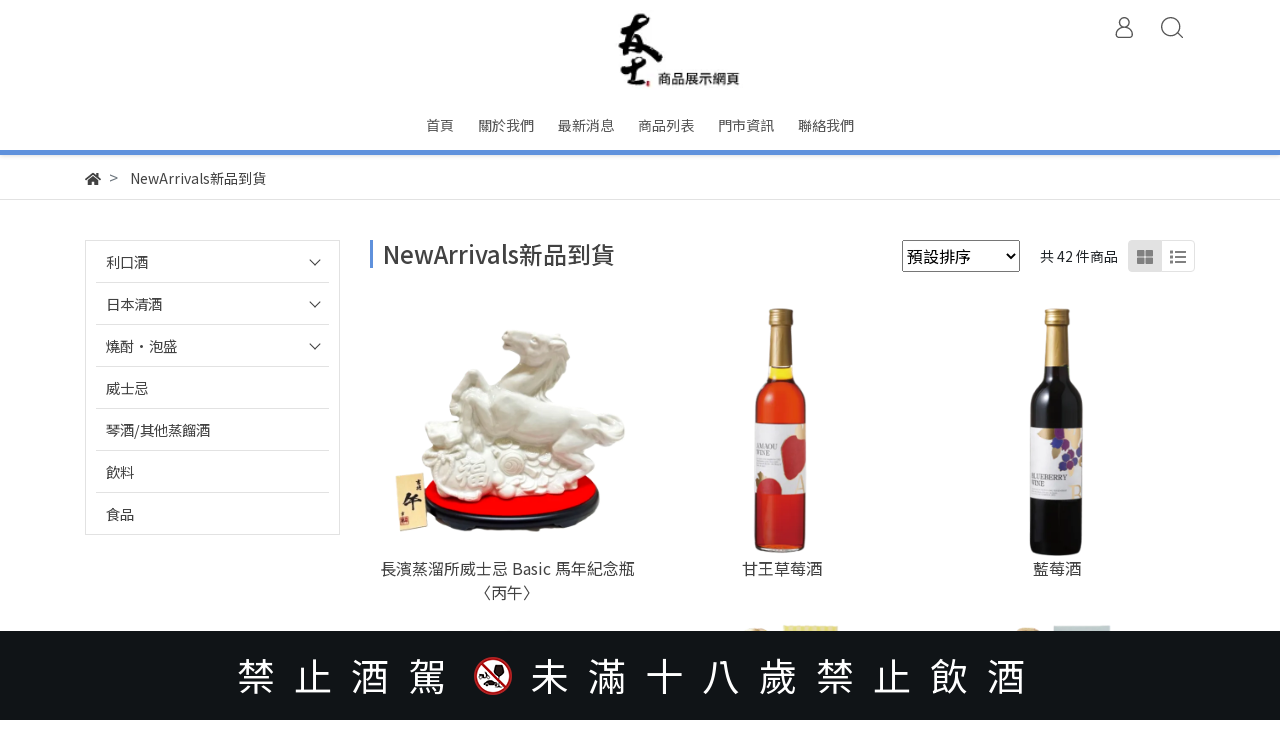

--- FILE ---
content_type: text/html; charset=utf-8
request_url: https://shop.use.com.tw/collections/new-arrivals
body_size: 31256
content:
<!DOCTYPE html>
<html lang="zh-tw" style="height:100%;">
  <head>
      <script>
        window.dataLayer = window.dataLayer || [];
      </script>
    
      <!-- CYBERBIZ Google Tag Manager -->
      <script>(function(w,d,s,l,i){w[l]=w[l]||[];w[l].push({'gtm.start':
      new Date().getTime(),event:'gtm.js'});var f=d.getElementsByTagName(s)[0],
      j=d.createElement(s),dl=l!='dataLayer'?'&l='+l:'';j.async=true;j.src=
      'https://www.googletagmanager.com/gtm.js?id='+i+dl;f.parentNode.insertBefore(j,f);
      })(window,document,'script','cyb','GTM-TXD9LVJ');</script>
      <!-- End CYBERBIZ Google Tag Manager -->
    
      <script>
        function getUserFromCookie(){
          if(localStorage.customer && localStorage.customer != '{"notLogin":true}'){
            return JSON.parse(localStorage.customer).id;
          }else{
            return "";
          }
        }
        cyb = [{
          'shop': "16407-USE_pGallery",
          'shop_plan': "enterprise",
          'userId': getUserFromCookie()
        }];
      </script>
    
      <!-- CYBERBIZ Google Tag Manager -->
      <script>(function(w,d,s,l,i){w[l]=w[l]||[];w[l].push({'gtm.start':
      new Date().getTime(),event:'gtm.js'});var f=d.getElementsByTagName(s)[0],
      j=d.createElement(s),dl=l!='dataLayer'?'&l='+l:'';j.async=true;j.src=
      'https://www.googletagmanager.com/gtm.js?id='+i+dl;f.parentNode.insertBefore(j,f);
      })(window,document,'script','cyb','GTM-P7528MQ');</script>
      <!-- End CYBERBIZ Google Tag Manager -->
    
      
    <meta charset="utf-8">
    <meta http-equiv="X-UA-Compatible" content="IE=edge">
    <meta name="viewport" content="width=device-width, initial-scale=1">
    <meta property="og:site_name" content="USE_pGallery" />
    <meta name="google-site-verification" content="KgDFC4RK7rL8dnEN6SZ1GtafMk8Ah8oeFws-1rAccHs" />
    <!-- og tag -->
    
      <meta property="og:title" content="NewArrivals新品到貨" />
      <meta property="og:url" content="http://shop.use.com.tw/collections/new-arrivals" />
      <meta property="og:type" content="product.group" />
      <meta property="og:description" content="" />
    

    <!-- og image -->
    
      <meta property="og:image" content="https://cdn-next.cybassets.com/s/files/16407/theme/54744/assets/img/1630560755_cd2e5c23_og_image.jpg?1630560755" />
    

    <title>
      
        NewArrivals新品到貨 USE_pGallery
      
    </title>

    <link rel="shortcut icon" href="//cdn-next.cybassets.com/s/files/16407/theme/54744/assets/img/1630560752_1ec765b4_favicon.png?1630560753" type="image/x-icon" />

    <!-- for vendor -->
    <link href='//cdn-next.cybassets.com/s/files/16407/theme/54744/assets/css/beta_theme/1630560755_50fd7efe_vendor.css?1630560755' rel='stylesheet' type='text/css' media='all' />

    <!-- for navbar -->
    <link href='//cdn-next.cybassets.com/s/files/16407/theme/54744/assets/css/beta_theme/1630560756_d977b585_navbar.css?1630560756' rel='stylesheet' type='text/css' media='all' />
    <link href='//cdn-next.cybassets.com/s/files/16407/theme/54744/assets/css/1630560755_21a343b6_navbar.css?1630560755' rel='stylesheet' type='text/css' media='all' />
    <link href='//cdn-next.cybassets.com/s/files/16407/theme/54744/assets/css/beta_theme/1630560756_8dca8788_sidebar.css?1630560756' rel='stylesheet' type='text/css' media='all' />

    <!-- theme assets -->
    <link href='//cdn-next.cybassets.com/s/files/16407/theme/54744/assets/css/beta_theme/1700450762_374445ca_main.css?1700450762' rel='stylesheet' type='text/css' media='all' />

    <!-- for vendor -->
    <script src='//cdn-next.cybassets.com/s/files/16407/theme/54744/assets/js/1630560752_a1c67483_vendor.js?1630560752' type='text/javascript'></script>

            <script>
          window.sci = "eyJzaG9wX2lkIjoxNjQwNywic2hvcF9wbGFuIjoiZW50ZXJwcmlzZSIsImRp\nbV9hZmZpbGlhdGUiOm51bGwsImN1c3RvbWVyX2lkIjpudWxsfQ==\n";
        </script>


<meta name="csrf-param" content="authenticity_token" />
<meta name="csrf-token" content="U5drK_Ni9KkoEzl4BXl0uiQnp729uWSp3lBqZl2PIawgwLtldD0Gor18ndpxAFna9CAKxg3FbpqOPjgO_M1Wkg" />
<script>(function () {
  window.gaConfigurations = {"useProductIdInProductEvents":false};
})();
</script>
<link href="//cdn-next.cybassets.com/frontend/shop/quark-7fb33476117ae440.css" rel="stylesheet" type="text/css" media="all" />
        <script>
          window.shopScriptHelper = {
            i18nLocale: "zh-TW",
            i18nLocaleDefault: "zh-TW",
            availableCurrencies: ["AED","AMD","ARS","AUD","AZN","BDT","BGN","BND","BRL","BWP","BYN","CAD","CDF","CHF","CLP","CNY","COP","CZK","DKK","EGP","ETB","EUR","GBP","GEL","GHS","HKD","IDR","ILS","INR","ISK","JPY","KES","KRW","KWD","KZT","LAK","LKR","LSL","MAD","MGA","MMK","MVR","MXN","MYR","MZN","NGN","NOK","NPR","NZD","OMR","PEN","PHP","PKR","QAR","RON","RSD","RUB","SAR","SEK","SGD","THB","TRY","TWD","UAH","UGX","USD","VND","XAF","XOF","ZAR","ZMW"],
            defaultCurrency: "TWD",
            currenciesInfo: [{"code":"TWD","html_unit":"NT${{amount_no_decimals}}","email":"NT${{amount_no_decimals}}","decimal_precision":0,"symbol":"NT$","unit":"","money_format":"%u%n","format":"NT${{amount_no_decimals}}","html":"NT${{amount_no_decimals}}","trailing_zeros":false,"name":"新台幣 (TWD)","email_unit":"NT${{amount_no_decimals}}"}],
            vueOverrideTranslations: {"zh-TW":{"vue":{}},"zh-CN":{"vue":{}},"en":{"vue":{}},"ja":{"vue":{}},"th":{"vue":{}},"fr":{"vue":{}},"de":{"vue":{}},"es":{"vue":{}},"vi":{"vue":{}},"ko":{"vue":{}},"id":{"vue":{}}},
            hasI18nInContextEditing: false,
            shopMultipleCurrenciesCheckout: false,
            hasLocalizedShopPriceFormat: false,
          }
        </script>

        
        <script
          src="//cdn-next.cybassets.com/frontend/shop/tolgeeIntegration-7fb33476117ae440.js">
        </script>
        <script defer>
          /*
          * Enable in-context translation for Liquid part on the page.
          * This must be executed last to prevent conflicts with other Vue apps.
          * So put it to `onload`, which will be executed after DOM ready's app mount
          */
          window.onload = function() {
            if (
              window.shopScriptHelper &&
              window.shopScriptHelper.hasI18nInContextEditing
            ) {
              window.initTolgeeForLiquid()
            }
          }
        </script>

<script> var google_con_event_labels = []</script>
<script src="//cdn-next.cybassets.com/frontend/shop/pageEventHandler-7fb33476117ae440.js"></script>
        <script>
          window.c12t = {"customer_id":null,"impressions":[{"name":"長濱蒸溜所威士忌 Basic 馬年紀念瓶〈丙午〉","id":"59233226","price":"3200.0","brand":"長濱蒸溜所","category":"NewArrivals新品到貨","list":"default","position":1},{"name":"甘王草莓酒","id":"63081335","price":"1490.0","brand":"巨峰葡萄酒莊","category":"NewArrivals新品到貨","list":"default","position":2},{"name":"藍莓酒","id":"63081334","price":"1990.0","brand":"巨峰葡萄酒莊","category":"NewArrivals新品到貨","list":"default","position":3},{"name":"葡萄酒寶寶","id":"63081333","price":"1100.0","brand":"巨峰葡萄酒莊","category":"NewArrivals新品到貨","list":"default","position":4},{"name":"特濃優格利口酒 熊本熊","id":"62179146","price":"950.0","brand":"常樂酒造","category":"NewArrivals新品到貨","list":"default","position":5},{"name":"優格利口酒 SASHIYORI","id":"62179147","price":"950.0","brand":"常樂酒造","category":"NewArrivals新品到貨","list":"default","position":6},{"name":"很蘋果的蘋果酒","id":"45291591","price":"1300.0","brand":"外池酒造店株式會社","category":"NewArrivals新品到貨","list":"default","position":7},{"name":"很桃的桃濁酒","id":"38150468","price":"1300.0","brand":"外池酒造店株式會社","category":"NewArrivals新品到貨","list":"default","position":8},{"name":"甲子 純米吟釀 秋季限定","id":"45291560","price":"1350.0","brand":"飯沼本家","category":"NewArrivals新品到貨","list":"default","position":9},{"name":"燦爛 純米酒 秋季限定 月燦爛","id":"33741419","price":"1200.0","brand":"外池酒造店株式會社","category":"NewArrivals新品到貨","list":"default","position":10}]};
        </script>

        <meta name="request-id" content="33047D8D0B61B9EF86FB3BC04CB84022"/>



          <script>
            window.parent.postMessage({ type: 'previewShopInit', currentUrl: window.location.href }, '*');
          </script>

<script src="//cdn-next.cybassets.com/frontend/appStoreSDK/main.d4c35f1b0180f7366007.js"></script>
<script>window.CYBERBIZ_AppScriptSettings = {"shop_add_ons":"W3sidmVuZG9yX3R5cGUiOiJHb29nbGUgQW5hbHl0aWNzIDQiLCJhcHBfaWQi\nOiJSYkpWMTVFcVZWOHJ1Umo3NVlmV3Z1RUlDRm90Q0FPZm0xSDZtZ3hyNkZB\nIiwic2V0dGluZ3MiOnsiZ3RhZ19pZCI6IkctMzM2SzM3Wlo2WCxHLTFGUFRE\nUlIwRzIsRy1YU1A2WUNCMldCIn19LHsidmVuZG9yX3R5cGUiOiJDWUJFUkJJ\nWiBHb29nbGUgQW5hbHl0aWNzIDQiLCJhcHBfaWQiOiJRVWo1WnFvZUlPUjla\nM2JaS2trMG44N3l5a0FpOWU0NUREaDJ0YlFnaUJBIiwic2V0dGluZ3MiOnsi\nZ3RhZ19pZCI6IkctOEM4NzNKUDRHRCwgRy00QjdSSzdGSFdIIn19XQ==\n"}
</script>
<script src="https://cdn.cybassets.com/appmarket/api/common/attachments/entrypoint/dc3179e14cceab8a86a543ef3b5bcc4b0c1e5499ef19602eec341c7f6103bc9f.js"></script>
<script src="https://cdn.cybassets.com/appmarket/api/common/attachments/entrypoint/55265858d742072334e3b512dec79a7ea83983768ae62274cc79ac07f8061d95.js"></script>
<script>window.CYBERBIZ.initializeSDK.initialize();</script>
<script src="//cdn-next.cybassets.com/frontend/shop/setAffliateCookie-7fb33476117ae440.js"></script>




<meta name="title" content="NewArrivals新品到貨 | USE_pGallery">
<meta property="og:title" content="NewArrivals新品到貨 | USE_pGallery">
<meta name="description" content="長濱蒸溜所威士忌 Basic 馬年紀念瓶〈丙午〉 甘王草莓酒 藍莓酒 葡萄酒寶寶">
<meta property="og:description" content="長濱蒸溜所威士忌 Basic 馬年紀念瓶〈丙午〉 甘王草莓酒 藍莓酒 葡萄酒寶寶">
<meta name="keywords" content="NewArrivals新品到貨">
<meta property="og:url" content="http://shop.use.com.tw/collections/new-arrivals">
<meta property="og:type" content="og:product">


    <link href='//cdn-next.cybassets.com/s/files/16407/theme/54744/assets/css/beta_theme/1645774713_7abb2615_variables.css?1645774713' rel='stylesheet' type='text/css' media='all' />
  
        <!-- Global site tag (gtag.js) - Google Analytics -->
          <script async src="https://www.googletagmanager.com/gtag/js?id=G-8C873JP4GD"></script>
          <script>
            window.dataLayer = window.dataLayer || [];
            function gtag(){dataLayer.push(arguments);}
            gtag('js', new Date());
            
            
      gtag('config', 'G-STHRSBEK8F', {"groups":"ecommerce"});</script>
      <script>
        (function(i,s,o,g,r,a,m){i['GoogleAnalyticsObject']=r;i[r]=i[r]||function(){
        (i[r].q=i[r].q||[]).push(arguments)},i[r].l=1*new Date();a=s.createElement(o),
        m=s.getElementsByTagName(o)[0];a.async=1;a.src=g;m.parentNode.insertBefore(a,m)
        })(window,document,'script','//www.google-analytics.com/analytics.js','ga');

        ga('create', '', 'auto', {'name': 'cyberbiz'});
        ga('cyberbiz.require', 'displayfeatures');
        ga('cyberbiz.set', 'dimension1', '16407');
        ga('cyberbiz.require', 'ec');
        ga('cyberbiz.send', 'pageview');
      </script>
    </head>

  <body style="display: flex; flex-direction: column; >
      <noscript><iframe
      src="//www.googletagmanager.com/ns.html?id=GTM-TXD9LVJ"
      height="0"
      width="0"
      style="display:none;visibility:hidden">
      </iframe></noscript>
    
      <noscript><iframe
      src="//www.googletagmanager.com/ns.html?id=GTM-P7528MQ"
      height="0"
      width="0"
      style="display:none;visibility:hidden">
      </iframe></noscript>
    
    <!-- Navigation -->
    <script type="text/javascript">
  $(document).ready(function() {
      WebFont.load({
        google: {
          families: [ 'Noto+Sans+TC:100,300,400,500,700,900&display=swap:chinese-traditional' ]
        }
      });
  });
</script>

<span class="drawer drawer--left">
  <header id="header">
    <div class="hidden-md computer_nav">
      <div class="header_logo text-center">
        <!-- logo start -->
        <div class="container">
          <div class="relative">
            <nav class="logo">
              
                <a href="/">
                  <img src="//cdn-next.cybassets.com/s/files/16407/theme/54744/assets/img/1630560755_453f2443_navbar_logo.png?1630560755" height="50" width="auto" alt="logo">
                </a>
              
            </nav>
            <!-- logo end -->
            <!-- tool-nav start -->
            <nav class="tool-nav">
              <ul class="link_shelf_top">
                <!-- member -->
                
                
                  <li class="customer_account">
                    <div class="dropdown static">
                      <a href="javascript:void(0)" data-toggle="dropdown">
                        <svg class="member-svg" xmlns="http://www.w3.org/2000/svg" height="26" width="20.8" viewBox="0 0 40 50">
                          <path d="M26.133,22.686c3.417-2.192,5.692-6.016,5.692-10.368C31.825,5.526,26.299,0,19.507,0S7.188,5.526,7.188,12.318c0,4.352,2.275,8.176,5.692,10.368C5.381,25.098,0,31.457,0,38.926v1.627C0,44.659,3.716,48,8.283,48h22.448c4.567,0,8.283-3.341,8.283-7.447v-1.627C39.014,31.457,33.632,25.098,26.133,22.686z M10.188,12.318  C10.188,7.18,14.368,3,19.507,3s9.319,4.18,9.319,9.318c0,5.139-4.181,9.319-9.319,9.319S10.188,17.457,10.188,12.318zM36.014,40.553c0,2.452-2.37,4.447-5.283,4.447H8.283C5.37,45,3,43.005,3,40.553v-1.627c0-7.879,7.405-14.289,16.506-14.289c9.102,0,16.507,6.41,16.507,14.289L36.014,40.553L36.014,40.553z"/>
                        </svg>
                        <!--span class="text">登入/註冊</span-->
                        <!--span class="text">登入</span-->
                      </a>
                      
                      <div class="dropdown-menu" role="menu">
                        <ul id="customer-logined-menu" style="display: none">
                          <li class="button">
                            <a href="/account/logout" class="btn-logout">會員登出</a>
                          </li>
                          <li class="button">
                            <a href="/account/index" class="btn-orders">我的帳戶</a>
                          </li>
                        </ul>
                        <!--ul id="customer-not-login-menu">
                          <!--li class="button">
                            <a href="/account/login" class="btn-login">會員登入</a>
                          </li-->
                          <!--
                          <li class="button">
                            <a href="/account/signup" class="btn-signin">註冊新會員</a>
                          </li>
                          -->
                        </ul-->
                      </div>
                      
                    </div>
                  </li>
                  
                
                <!-- for money symbol -->
                <div id="money-symbol" data-money-symbol="NT${{amount_no_decimals}}" hidden></div>
                <!-- cart -->
                
                <!-- search -->
                
                  <li class="search">
                    <div class="dropdown static">
                      <a href="javascript:void(0)" data-toggle="dropdown">
                        <svg class="saerch-svg" xmlns="http://www.w3.org/2000/svg" height="26" width="26" viewBox="0 0 50 50">
                          <path d="M49.932,45.439l-9.987-9.987c-0.075-0.075-0.168-0.113-0.253-0.168
                          c2.773-3.688,4.419-8.269,4.419-13.229C44.111,9.894,34.217,0,22.056,0C9.894,0,0,9.894,0,22.055C0,34.217,9.894,44.11,22.055,44.11c6.15,0,11.718-2.533,15.722-6.607c0.019,0.021,0.026,0.049,0.046,0.07l9.987,9.987c0.294,0.294,0.678,0.44,1.062,0.44s0.768-0.146,1.061-0.439C50.518,46.975,50.518,46.025,49.932,45.439z M22.056,41.11c-10.507,0-19.055-8.548-19.055-19.055C3,11.548,11.549,3,22.056,3s19.055,8.548,19.055,19.055C41.111,32.562,32.563,41.11,22.056,41.11z"/>
                        </svg>
                      </a>
                      <div class="dropdown-menu" role="menu">
                        <div class="search-area">
                          <form action="/search" class="form-inline">
                            <div class="form-area">
                              <input class="form-control" type="search" placeholder="請輸入產品名" aria-label="Search" name="q" value="">
                              <button class="btn-search" type="submit">搜尋</button>
                            </div>
                          </form>
                          <a href="javascript:void(0)" class="close-dropdown"><i class="fa fas fa-times"></i></a>
                        </div>
                      </div>
                    </div>
                  </li>
                
              </ul>
            </nav>
            <!-- tool-nav end -->
          </div>
        </div>
      </div>
      <div class="header_nav relative">
        <div class="container text-center">
          <!-- main-nav start -->
            <nav class="main-nav">
  <ul class="link_shelf_top">
    
      
        <li>
          <a href="/">
            <span class="text">首頁</span>
          </a>
        </li>
      
    
      
        <li>
          <a href="/pages/about-us">
            <span class="text">關於我們</span>
          </a>
        </li>
      
    
      
        <li>
          <a href="/blogs/activity">
            <span class="text">最新消息</span>
          </a>
        </li>
      
    
      
      <!-- collection all  -->
        <li class="dropdown static">
          
            <a href="javascript:void(0)" data-toggle="dropdown">
              <span class="text">商品列表</span>
            </a>
          
          
            <!-- 以側邊選單顯示 -->
            <div class="dropdown-menu collection-all" role="menu">
              <div class="relative">
              
                <div class="collection">
                  <div class="title">
                    <a href="/collections/new-arrivals">
                      <span class="text">NewArrivals新品到貨</span>
                    </a>
                  </div>
                  <div class="products">
                    <div class="row">
                      
                      
                        <div class="col-md-3">
                          <a href="/products/長濱蒸溜所威士忌-basic-馬年紀念瓶-丙午盒裝">
                            <span class="text">長濱蒸溜所威士忌 Basic 馬年紀念瓶〈丙午〉</span>
                          </a>
                        </div>
                      
                        <div class="col-md-3">
                          <a href="/products/甘王草莓酒">
                            <span class="text">甘王草莓酒</span>
                          </a>
                        </div>
                      
                        <div class="col-md-3">
                          <a href="/products/藍莓酒">
                            <span class="text">藍莓酒</span>
                          </a>
                        </div>
                      
                        <div class="col-md-3">
                          <a href="/products/葡萄酒寶寶">
                            <span class="text">葡萄酒寶寶</span>
                          </a>
                        </div>
                      
                        <div class="col-md-3">
                          <a href="/products/特濃優格利口酒-熊本熊">
                            <span class="text">特濃優格利口酒 熊本熊</span>
                          </a>
                        </div>
                      
                        <div class="col-md-3">
                          <a href="/products/優格利口酒-sashiyori">
                            <span class="text">優格利口酒 SASHIYORI</span>
                          </a>
                        </div>
                      
                        <div class="col-md-3">
                          <a href="/products/很蘋果的蘋果酒">
                            <span class="text">很蘋果的蘋果酒</span>
                          </a>
                        </div>
                      
                        <div class="col-md-3">
                          <a href="/products/很桃的桃濁酒">
                            <span class="text">很桃的桃濁酒</span>
                          </a>
                        </div>
                      
                        <div class="col-md-3">
                          <a href="/products/甲子-純米吟釀-秋季限定">
                            <span class="text">甲子 純米吟釀 秋季限定</span>
                          </a>
                        </div>
                      
                        <div class="col-md-3">
                          <a href="/products/燦爛-純米酒-秋季限定-月燦爛">
                            <span class="text">燦爛 純米酒 秋季限定 月燦爛</span>
                          </a>
                        </div>
                      
                        <div class="col-md-3">
                          <a href="/products/龍力-特別純米-播州辛口-秋季限定">
                            <span class="text">龍力 特別純米 播州辛口 秋季限定</span>
                          </a>
                        </div>
                      
                        <div class="col-md-3">
                          <a href="/products/特別純米酒-神力-秋季無過濾生原酒">
                            <span class="text">龍力 特別純米酒 神力 秋季無過濾生原酒</span>
                          </a>
                        </div>
                      
                        <div class="col-md-3">
                          <a href="/products/天之戶-純米大吟釀-夏田冬藏-星光">
                            <span class="text">天之戶 純米大吟釀 夏田冬藏 星光</span>
                          </a>
                        </div>
                      
                        <div class="col-md-3">
                          <a href="/products/雁木-純米原酒-light">
                            <span class="text">雁木 純米原酒 LIGHT</span>
                          </a>
                        </div>
                      
                        <div class="col-md-3">
                          <a href="/products/天之戶-純米酒-醇辛">
                            <span class="text">天之戶 純米酒 醇辛</span>
                          </a>
                        </div>
                      
                        <div class="col-md-3">
                          <a href="/products/燦爛-辛口純米">
                            <span class="text">燦爛 辛口純米</span>
                          </a>
                        </div>
                      
                        <div class="col-md-3">
                          <a href="/products/望bo-特別純米無濾過原酒-玉榮">
                            <span class="text">望bo: 特別純米無濾過原酒 玉榮</span>
                          </a>
                        </div>
                      
                        <div class="col-md-3">
                          <a href="/products/瑞鷹-梨子利口酒">
                            <span class="text">瑞鷹 梨子利口酒</span>
                          </a>
                        </div>
                      
                        <div class="col-md-3">
                          <a href="/products/瑞鷹-葡萄利口酒">
                            <span class="text">瑞鷹 葡萄利口酒</span>
                          </a>
                        </div>
                      
                        <div class="col-md-3">
                          <a href="/products/瑞鷹-柚子利口酒">
                            <span class="text">瑞鷹 柚子利口酒</span>
                          </a>
                        </div>
                      
                        <div class="col-md-3">
                          <a href="/products/鳴門鯛-純米吟釀-led">
                            <span class="text">鳴門鯛 純米吟釀 LED</span>
                          </a>
                        </div>
                      
                        <div class="col-md-3">
                          <a href="/products/甲子-純米吟釀-夏之香">
                            <span class="text">甲子 純米吟釀 夏之香</span>
                          </a>
                        </div>
                      
                        <div class="col-md-3">
                          <a href="/products/甲子-夏詣酒-星合">
                            <span class="text">甲子 夏詣酒 星合</span>
                          </a>
                        </div>
                      
                        <div class="col-md-3">
                          <a href="/products/千福-夏日浪花-純米吟釀">
                            <span class="text">千福 夏日浪花 純米吟釀</span>
                          </a>
                        </div>
                      
                        <div class="col-md-3">
                          <a href="/products/天之戶-純米吟釀-land-of-water">
                            <span class="text">天之戶 純米吟釀 Land of Water</span>
                          </a>
                        </div>
                      
                        <div class="col-md-3">
                          <a href="/products/天之戶-純米氣泡生原酒濁酒-silky">
                            <span class="text">天之戶 純米氣泡生原酒濁酒 Silky</span>
                          </a>
                        </div>
                      
                        <div class="col-md-3">
                          <a href="/products/望bo-純米大吟釀無濾過生原酒-千本錦">
                            <span class="text">望bo: 純米大吟釀無濾過生原酒 千本錦</span>
                          </a>
                        </div>
                      
                        <div class="col-md-3">
                          <a href="/products/望bo-純米大吟釀無濾過原酒-愛山">
                            <span class="text">望bo: 純米大吟釀無濾過原酒 愛山</span>
                          </a>
                        </div>
                      
                        <div class="col-md-3">
                          <a href="/products/龍力-純米吟釀生酒-神龍錦">
                            <span class="text">龍力 純米吟釀生酒 神龍錦</span>
                          </a>
                        </div>
                      
                        <div class="col-md-3">
                          <a href="/products/龍力-特別純米-山田錦88-米壽">
                            <span class="text">龍力 特別純米 山田錦88 米壽</span>
                          </a>
                        </div>
                      
                        <div class="col-md-3">
                          <a href="/products/純米吟釀-農家的酒">
                            <span class="text">國士無雙 純米吟釀 農家的酒</span>
                          </a>
                        </div>
                      
                        <div class="col-md-3">
                          <a href="/products/雁木-槽出-純米無濾過生原酒">
                            <span class="text">雁木 槽出 純米無濾過生原酒</span>
                          </a>
                        </div>
                      
                        <div class="col-md-3">
                          <a href="/products/雁木-槽出-純米大吟釀無濾過生原酒">
                            <span class="text">雁木 槽出 純米大吟釀無濾過生原酒</span>
                          </a>
                        </div>
                      
                        <div class="col-md-3">
                          <a href="/products/雁木-槽出-純米吟釀無濾過生原酒">
                            <span class="text">雁木 槽出 純米吟釀無濾過生原酒</span>
                          </a>
                        </div>
                      
                        <div class="col-md-3">
                          <a href="/products/天之戶-純米吟釀-青蛙">
                            <span class="text">天之戶 純米吟釀 青蛙</span>
                          </a>
                        </div>
                      
                        <div class="col-md-3">
                          <a href="/products/菜菜-爽酸甘口-生原酒">
                            <span class="text">菜菜 爽酸甘口 生原酒</span>
                          </a>
                        </div>
                      
                        <div class="col-md-3">
                          <a href="/products/瑞鷹-純米吟釀酒-崇薰">
                            <span class="text">瑞鷹 純米吟釀酒 崇薰</span>
                          </a>
                        </div>
                      
                        <div class="col-md-3">
                          <a href="/products/河童九千坊-福岡米燒酎">
                            <span class="text">河童九千坊 福岡米燒酎</span>
                          </a>
                        </div>
                      
                        <div class="col-md-3">
                          <a href="/products/glow-ep08甘藷燒酎">
                            <span class="text">GLOW EP08甘藷燒酎</span>
                          </a>
                        </div>
                      
                        <div class="col-md-3">
                          <a href="/products/cropcrop-葡萄梅酒">
                            <span class="text">CROP&CROP 葡萄梅酒</span>
                          </a>
                        </div>
                      
                        <div class="col-md-3">
                          <a href="/products/肉桂梅酒">
                            <span class="text">肉桂梅酒</span>
                          </a>
                        </div>
                      
                        <div class="col-md-3">
                          <a href="/products/紅乙女樽-法國橡木桶-12年-江口壽史特別版盒裝">
                            <span class="text">紅乙女樽 法國橡木桶 12年 江口壽史特別版</span>
                          </a>
                        </div>
                      
                    </div>
                  </div>
                </div>
              
                <div class="collection">
                  <div class="title">
                    <a href="/collections/利口酒">
                      <span class="text">水果酒．利口酒</span>
                    </a>
                  </div>
                  <div class="products">
                    <div class="row">
                      
                      
                        <div class="col-md-3">
                          <a href="/products/很葡萄的葡萄濁酒">
                            <span class="text">很葡萄的葡萄濁酒</span>
                          </a>
                        </div>
                      
                        <div class="col-md-3">
                          <a href="/products/柚香-柚子酒">
                            <span class="text">柚香 柚子酒</span>
                          </a>
                        </div>
                      
                        <div class="col-md-3">
                          <a href="/products/小酌乾杯-微氣泡哈密瓜酒">
                            <span class="text">小酌乾杯 微氣泡哈密瓜酒</span>
                          </a>
                        </div>
                      
                        <div class="col-md-3">
                          <a href="/products/小酌乾杯-微氣泡草莓酒">
                            <span class="text">小酌乾杯 微氣泡草莓酒</span>
                          </a>
                        </div>
                      
                        <div class="col-md-3">
                          <a href="/products/小酌乾杯-微氣泡藍莓酒">
                            <span class="text">小酌乾杯 微氣泡藍莓酒</span>
                          </a>
                        </div>
                      
                        <div class="col-md-3">
                          <a href="/products/小酌乾杯-微氣泡柚子酒">
                            <span class="text">小酌乾杯 微氣泡柚子酒</span>
                          </a>
                        </div>
                      
                        <div class="col-md-3">
                          <a href="/products/貝利a麝香-氣泡葡萄酒">
                            <span class="text">貝利A麝香 氣泡葡萄酒</span>
                          </a>
                        </div>
                      
                        <div class="col-md-3">
                          <a href="/products/尼加拉-氣泡橘酒">
                            <span class="text">尼加拉 氣泡橘酒</span>
                          </a>
                        </div>
                      
                        <div class="col-md-3">
                          <a href="/products/eastbay-assemblage-紅葡萄酒">
                            <span class="text">EASTBAY Assemblage 紅葡萄酒</span>
                          </a>
                        </div>
                      
                        <div class="col-md-3">
                          <a href="/products/斯特本-黑中白葡萄酒">
                            <span class="text">斯特本 黑中白葡萄酒</span>
                          </a>
                        </div>
                      
                        <div class="col-md-3">
                          <a href="/products/靜岡戀愛白草莓利口酒">
                            <span class="text">靜岡戀愛白草莓利口酒</span>
                          </a>
                        </div>
                      
                        <div class="col-md-3">
                          <a href="/products/山梨白桃利口酒">
                            <span class="text">山梨白桃利口酒</span>
                          </a>
                        </div>
                      
                        <div class="col-md-3">
                          <a href="/products/富良野哈密瓜利口酒-20240411104918">
                            <span class="text">富良野哈密瓜利口酒</span>
                          </a>
                        </div>
                      
                        <div class="col-md-3">
                          <a href="/products/京都柚子利口酒">
                            <span class="text">京都柚子利口酒</span>
                          </a>
                        </div>
                      
                        <div class="col-md-3">
                          <a href="/products/福岡甘王草莓利口酒">
                            <span class="text">福岡甘王草莓利口酒</span>
                          </a>
                        </div>
                      
                        <div class="col-md-3">
                          <a href="/products/沖繩鳳梨利口酒">
                            <span class="text">沖繩鳳梨利口酒</span>
                          </a>
                        </div>
                      
                        <div class="col-md-3">
                          <a href="/products/島根麝香白葡萄利口酒">
                            <span class="text">島根麝香白葡萄利口酒</span>
                          </a>
                        </div>
                      
                        <div class="col-md-3">
                          <a href="/products/寶燒酎highball調酒-辛口">
                            <span class="text">寶燒酎Highball調酒 辛口</span>
                          </a>
                        </div>
                      
                        <div class="col-md-3">
                          <a href="/products/寶燒酎highball調酒-檸檬">
                            <span class="text">寶燒酎Highball調酒 檸檬</span>
                          </a>
                        </div>
                      
                        <div class="col-md-3">
                          <a href="/products/很蘋果的蘋果酒">
                            <span class="text">很蘋果的蘋果酒</span>
                          </a>
                        </div>
                      
                        <div class="col-md-3">
                          <a href="/products/燒酎共和國-貓咪抹茶利口酒">
                            <span class="text">燒酎共和國 貓咪抹茶利口酒</span>
                          </a>
                        </div>
                      
                        <div class="col-md-3">
                          <a href="/products/甲子-柚子生酒">
                            <span class="text">甲子 柚子生酒</span>
                          </a>
                        </div>
                      
                        <div class="col-md-3">
                          <a href="/products/特拉華氣泡白酒-辛口">
                            <span class="text">特拉華氣泡白酒 辛口</span>
                          </a>
                        </div>
                      
                        <div class="col-md-3">
                          <a href="/products/山形特拉華白葡萄酒-甘口">
                            <span class="text">山形特拉華白葡萄酒 甘口</span>
                          </a>
                        </div>
                      
                        <div class="col-md-3">
                          <a href="/products/朝日町-粉紅葡萄酒">
                            <span class="text">朝日町 粉紅葡萄酒</span>
                          </a>
                        </div>
                      
                        <div class="col-md-3">
                          <a href="/products/日本農園-麝香葡萄氣泡酒">
                            <span class="text">日本農園 麝香葡萄氣泡酒</span>
                          </a>
                        </div>
                      
                        <div class="col-md-3">
                          <a href="/products/cropcrop-葡萄梅酒">
                            <span class="text">CROP&CROP 葡萄梅酒</span>
                          </a>
                        </div>
                      
                        <div class="col-md-3">
                          <a href="/products/肉桂梅酒">
                            <span class="text">肉桂梅酒</span>
                          </a>
                        </div>
                      
                        <div class="col-md-3">
                          <a href="/products/外池-梨子酒">
                            <span class="text">外池 梨子酒</span>
                          </a>
                        </div>
                      
                        <div class="col-md-3">
                          <a href="/products/瑞鷹-和栗酒-栗凜">
                            <span class="text">瑞鷹 和栗酒 栗凜</span>
                          </a>
                        </div>
                      
                        <div class="col-md-3">
                          <a href="/products/鳳梨氣泡酒">
                            <span class="text">日本農園 鳳梨氣泡酒</span>
                          </a>
                        </div>
                      
                        <div class="col-md-3">
                          <a href="/products/寶燒酎highball-彈珠汽水風味調酒">
                            <span class="text">寶燒酎Highball 彈珠汽水風味調酒</span>
                          </a>
                        </div>
                      
                        <div class="col-md-3">
                          <a href="/products/瑞鷹-柚子利口酒">
                            <span class="text">瑞鷹 柚子利口酒</span>
                          </a>
                        </div>
                      
                        <div class="col-md-3">
                          <a href="/products/瑞鷹-梨子利口酒">
                            <span class="text">瑞鷹 梨子利口酒</span>
                          </a>
                        </div>
                      
                        <div class="col-md-3">
                          <a href="/products/瑞鷹-葡萄利口酒">
                            <span class="text">瑞鷹 葡萄利口酒</span>
                          </a>
                        </div>
                      
                        <div class="col-md-3">
                          <a href="/products/鳴門鯛-香味柑橘檸檬利口酒">
                            <span class="text">鳴門鯛 香味柑橘檸檬利口酒</span>
                          </a>
                        </div>
                      
                        <div class="col-md-3">
                          <a href="/products/優格利口酒-sashiyori">
                            <span class="text">優格利口酒 SASHIYORI</span>
                          </a>
                        </div>
                      
                        <div class="col-md-3">
                          <a href="/products/特濃優格利口酒-熊本熊">
                            <span class="text">特濃優格利口酒 熊本熊</span>
                          </a>
                        </div>
                      
                        <div class="col-md-3">
                          <a href="/products/葡萄酒寶寶">
                            <span class="text">葡萄酒寶寶</span>
                          </a>
                        </div>
                      
                        <div class="col-md-3">
                          <a href="/products/藍莓酒">
                            <span class="text">藍莓酒</span>
                          </a>
                        </div>
                      
                        <div class="col-md-3">
                          <a href="/products/甘王草莓酒">
                            <span class="text">甘王草莓酒</span>
                          </a>
                        </div>
                      
                        <div class="col-md-3">
                          <a href="/products/國士無雙-檸檬利口酒">
                            <span class="text">國士無雙 檸檬利口酒</span>
                          </a>
                        </div>
                      
                        <div class="col-md-3">
                          <a href="/products/特拉華-無過濾葡萄酒">
                            <span class="text">特拉華 無過濾葡萄酒</span>
                          </a>
                        </div>
                      
                        <div class="col-md-3">
                          <a href="/products/南高梅香醇梅酒利樂包">
                            <span class="text">南高梅香醇梅酒利樂包</span>
                          </a>
                        </div>
                      
                        <div class="col-md-3">
                          <a href="/products/很桃的桃濁酒">
                            <span class="text">很桃的桃濁酒</span>
                          </a>
                        </div>
                      
                        <div class="col-md-3">
                          <a href="/products/藏元梅酒一口杯">
                            <span class="text">藏元梅酒一口杯</span>
                          </a>
                        </div>
                      
                        <div class="col-md-3">
                          <a href="/products/藏元梅酒">
                            <span class="text">藏元梅酒</span>
                          </a>
                        </div>
                      
                        <div class="col-md-3">
                          <a href="/products/藏元柚子酒">
                            <span class="text">藏元柚子酒</span>
                          </a>
                        </div>
                      
                        <div class="col-md-3">
                          <a href="/products/藏元蜜柑酒">
                            <span class="text">藏元蜜柑酒</span>
                          </a>
                        </div>
                      
                        <div class="col-md-3">
                          <a href="/products/藏元梅濁酒">
                            <span class="text">藏元梅濁酒</span>
                          </a>
                        </div>
                      
                        <div class="col-md-3">
                          <a href="/products/藏元梅酒汽泡酒">
                            <span class="text">藏元梅酒汽泡酒</span>
                          </a>
                        </div>
                      
                        <div class="col-md-3">
                          <a href="/products/吟撰-藏元梅原酒">
                            <span class="text">吟撰 藏元梅原酒</span>
                          </a>
                        </div>
                      
                        <div class="col-md-3">
                          <a href="/products/鳴瀧太閤梅-梅酒">
                            <span class="text">太閤梅 梅酒</span>
                          </a>
                        </div>
                      
                        <div class="col-md-3">
                          <a href="/products/長濱浪漫-威士忌調和梅酒">
                            <span class="text">長濱浪漫 威士忌調和梅酒</span>
                          </a>
                        </div>
                      
                        <div class="col-md-3">
                          <a href="/products/長濱浪漫-麥芽威士忌調和梅酒-木桶熟成">
                            <span class="text">長濱浪漫 麥芽威士忌調和梅酒 木桶熟成</span>
                          </a>
                        </div>
                      
                        <div class="col-md-3">
                          <a href="/products/梅酒紀行">
                            <span class="text">梅酒紀行</span>
                          </a>
                        </div>
                      
                        <div class="col-md-3">
                          <a href="/products/小正梅酒">
                            <span class="text">小正梅酒</span>
                          </a>
                        </div>
                      
                        <div class="col-md-3">
                          <a href="/products/梅薰">
                            <span class="text">梅薰</span>
                          </a>
                        </div>
                      
                        <div class="col-md-3">
                          <a href="/products/七折小梅-梅酒">
                            <span class="text">七折小梅 梅酒</span>
                          </a>
                        </div>
                      
                        <div class="col-md-3">
                          <a href="/products/國士無雙-北海道梅酒">
                            <span class="text">國士無雙 北海道梅酒</span>
                          </a>
                        </div>
                      
                        <div class="col-md-3">
                          <a href="/products/國士無雙-利尻昆布梅酒">
                            <span class="text">國士無雙 利尻昆布梅酒</span>
                          </a>
                        </div>
                      
                        <div class="col-md-3">
                          <a href="/products/瑞鷹梅酒-熊本熊杯">
                            <span class="text">瑞鷹梅酒 熊本熊杯</span>
                          </a>
                        </div>
                      
                        <div class="col-md-3">
                          <a href="/products/上閉伊梅濁酒">
                            <span class="text">上閉伊梅濁酒</span>
                          </a>
                        </div>
                      
                        <div class="col-md-3">
                          <a href="/products/和三盆梅酒">
                            <span class="text">和三盆梅酒</span>
                          </a>
                        </div>
                      
                        <div class="col-md-3">
                          <a href="/products/南高梅梅酒">
                            <span class="text">南高梅梅酒</span>
                          </a>
                        </div>
                      
                        <div class="col-md-3">
                          <a href="/products/本家松浦-柚子濁酒">
                            <span class="text">本家松浦 柚子濁酒</span>
                          </a>
                        </div>
                      
                        <div class="col-md-3">
                          <a href="/products/本家松浦-紅辣椒梅酒">
                            <span class="text">本家松浦 紅辣椒梅酒</span>
                          </a>
                        </div>
                      
                        <div class="col-md-3">
                          <a href="/products/日本農園-蘋果氣泡酒">
                            <span class="text">日本農園 蘋果氣泡酒</span>
                          </a>
                        </div>
                      
                        <div class="col-md-3">
                          <a href="/products/日本農園-梅子氣泡酒">
                            <span class="text">日本農園 梅子氣泡酒</span>
                          </a>
                        </div>
                      
                        <div class="col-md-3">
                          <a href="/products/日本農園-柚子氣泡酒">
                            <span class="text">日本農園 柚子氣泡酒</span>
                          </a>
                        </div>
                      
                        <div class="col-md-3">
                          <a href="/products/日本農園-桃子氣泡酒">
                            <span class="text">日本農園 桃子氣泡酒</span>
                          </a>
                        </div>
                      
                        <div class="col-md-3">
                          <a href="/products/梅酒文藏">
                            <span class="text">梅酒文藏</span>
                          </a>
                        </div>
                      
                        <div class="col-md-3">
                          <a href="/products/殘波香檬酒">
                            <span class="text">殘波香檬酒</span>
                          </a>
                        </div>
                      
                        <div class="col-md-3">
                          <a href="/products/燒酎屋之梅酒">
                            <span class="text">燒酎屋之梅酒</span>
                          </a>
                        </div>
                      
                    </div>
                  </div>
                </div>
              
                <div class="collection">
                  <div class="title">
                    <a href="/collections/純米大吟釀大吟釀">
                      <span class="text">純米大吟釀·大吟釀</span>
                    </a>
                  </div>
                  <div class="products">
                    <div class="row">
                      
                      
                        <div class="col-md-3">
                          <a href="/products/加賀之井-純米大吟釀-含木盒">
                            <span class="text">加賀之井 純米大吟釀</span>
                          </a>
                        </div>
                      
                        <div class="col-md-3">
                          <a href="/products/千福-純米大吟釀-無過濾原酒">
                            <span class="text">千福 純米大吟釀 無過濾原酒</span>
                          </a>
                        </div>
                      
                        <div class="col-md-3">
                          <a href="/products/千福-藏-純米大吟釀">
                            <span class="text">千福 藏 純米大吟釀</span>
                          </a>
                        </div>
                      
                        <div class="col-md-3">
                          <a href="/products/國士無雙-大吟釀">
                            <span class="text">國士無雙 大吟釀</span>
                          </a>
                        </div>
                      
                        <div class="col-md-3">
                          <a href="/products/國士無雙-純米大吟釀">
                            <span class="text">國士無雙 純米大吟釀</span>
                          </a>
                        </div>
                      
                        <div class="col-md-3">
                          <a href="/products/國士無雙-純米大吟釀-北海道限定">
                            <span class="text">國士無雙 純米大吟釀 北海道限定</span>
                          </a>
                        </div>
                      
                        <div class="col-md-3">
                          <a href="/products/國士無雙-純米大吟釀-萬慶">
                            <span class="text">國士無雙 純米大吟釀 萬慶</span>
                          </a>
                        </div>
                      
                        <div class="col-md-3">
                          <a href="/products/天之戶-純米大吟釀-夏田冬藏-星光">
                            <span class="text">天之戶 純米大吟釀 夏田冬藏 星光</span>
                          </a>
                        </div>
                      
                        <div class="col-md-3">
                          <a href="/products/天之戶-純米大吟釀-夏田冬藏-秋田酒小町">
                            <span class="text">天之戶 純米大吟釀 夏田冬藏 秋田酒小町</span>
                          </a>
                        </div>
                      
                        <div class="col-md-3">
                          <a href="/products/天之戶-純米大吟釀35盒裝">
                            <span class="text">天之戶 純米大吟釀35</span>
                          </a>
                        </div>
                      
                        <div class="col-md-3">
                          <a href="/products/天之戶-純米大吟釀35">
                            <span class="text">天之戶 純米大吟釀35</span>
                          </a>
                        </div>
                      
                        <div class="col-md-3">
                          <a href="/products/天之戶-純米大吟釀無濾過-氣泡生酒-一穗積">
                            <span class="text">天之戶 純米大吟釀無濾過 氣泡生酒 一穗積</span>
                          </a>
                        </div>
                      
                        <div class="col-md-3">
                          <a href="/products/望bo-純米大吟釀-無濾過生原酒-雄町">
                            <span class="text">望bo: 純米大吟釀 無濾過生原酒 雄町</span>
                          </a>
                        </div>
                      
                        <div class="col-md-3">
                          <a href="/products/望bo-純米大吟釀無濾過原酒-愛山">
                            <span class="text">望bo: 純米大吟釀無濾過原酒 愛山</span>
                          </a>
                        </div>
                      
                        <div class="col-md-3">
                          <a href="/products/望bo-純米大吟釀無濾過生原酒-千本錦">
                            <span class="text">望bo: 純米大吟釀無濾過生原酒 千本錦</span>
                          </a>
                        </div>
                      
                        <div class="col-md-3">
                          <a href="/products/燦爛-大吟釀-金賞受賞酒-2024">
                            <span class="text">燦爛 大吟釀 金賞受賞酒 2024</span>
                          </a>
                        </div>
                      
                        <div class="col-md-3">
                          <a href="/products/燦爛-純米大吟釀">
                            <span class="text">燦爛 純米大吟釀</span>
                          </a>
                        </div>
                      
                        <div class="col-md-3">
                          <a href="/products/燦爛-純米大吟釀-yumesasara">
                            <span class="text">燦爛 純米大吟釀 Yumesasara</span>
                          </a>
                        </div>
                      
                        <div class="col-md-3">
                          <a href="/products/瑞鷹-大吟釀-yk35-雫取">
                            <span class="text">瑞鷹 大吟釀 YK35 雫取</span>
                          </a>
                        </div>
                      
                        <div class="col-md-3">
                          <a href="/products/瑞鷹-純米大吟釀-銀">
                            <span class="text">瑞鷹 純米大吟釀 銀</span>
                          </a>
                        </div>
                      
                        <div class="col-md-3">
                          <a href="/products/甲子-春酒純米大吟釀-生原酒">
                            <span class="text">甲子 春酒純米大吟釀 生原酒</span>
                          </a>
                        </div>
                      
                        <div class="col-md-3">
                          <a href="/products/甲子-純米大吟釀-山田錦50">
                            <span class="text">甲子 純米大吟釀 山田錦50</span>
                          </a>
                        </div>
                      
                        <div class="col-md-3">
                          <a href="/products/福壽-大吟釀-金">
                            <span class="text">福壽 大吟釀 金</span>
                          </a>
                        </div>
                      
                        <div class="col-md-3">
                          <a href="/products/赤磐雄町-純米大吟釀">
                            <span class="text">赤磐雄町 純米大吟釀</span>
                          </a>
                        </div>
                      
                        <div class="col-md-3">
                          <a href="/products/酒一筋-南山壽-大吟釀">
                            <span class="text">酒一筋 南山壽 大吟釀</span>
                          </a>
                        </div>
                      
                        <div class="col-md-3">
                          <a href="/products/酒仙榮光-純米大吟釀">
                            <span class="text">酒仙榮光 純米大吟釀</span>
                          </a>
                        </div>
                      
                        <div class="col-md-3">
                          <a href="/products/酒酒井的黎明-純米大吟釀生酒">
                            <span class="text">酒酒井的黎明 純米大吟釀生酒</span>
                          </a>
                        </div>
                      
                        <div class="col-md-3">
                          <a href="/products/雁木-槽出-純米大吟釀無濾過生原酒">
                            <span class="text">雁木 槽出 純米大吟釀無濾過生原酒</span>
                          </a>
                        </div>
                      
                        <div class="col-md-3">
                          <a href="/products/雁木-純米大吟釀">
                            <span class="text">雁木 純米大吟釀</span>
                          </a>
                        </div>
                      
                        <div class="col-md-3">
                          <a href="/products/雁木-純米大吟釀-氣泡生原酒濁酒">
                            <span class="text">雁木 純米大吟釀 氣泡生原酒濁酒</span>
                          </a>
                        </div>
                      
                        <div class="col-md-3">
                          <a href="/products/雁木-純米大吟釀-鶺鴒">
                            <span class="text">雁木 純米大吟釀 鶺鴒</span>
                          </a>
                        </div>
                      
                        <div class="col-md-3">
                          <a href="/products/雪溶-大吟釀">
                            <span class="text">雪溶 大吟釀</span>
                          </a>
                        </div>
                      
                        <div class="col-md-3">
                          <a href="/products/鳴門鯛-大吟釀">
                            <span class="text">鳴門鯛 大吟釀(褒)</span>
                          </a>
                        </div>
                      
                        <div class="col-md-3">
                          <a href="/products/鳴門鯛-純米大吟釀">
                            <span class="text">鳴門鯛 純米大吟釀 壽</span>
                          </a>
                        </div>
                      
                        <div class="col-md-3">
                          <a href="/products/龍力-大吟釀yk35">
                            <span class="text">龍力 大吟釀YK35</span>
                          </a>
                        </div>
                      
                        <div class="col-md-3">
                          <a href="/products/龍力-大吟釀yk40-50">
                            <span class="text">龍力 大吟釀YK40-50</span>
                          </a>
                        </div>
                      
                        <div class="col-md-3">
                          <a href="/products/龍力-純米大吟釀-日本櫻花">
                            <span class="text">龍力 純米大吟釀 日本櫻花</span>
                          </a>
                        </div>
                      
                        <div class="col-md-3">
                          <a href="/products/龍力-純米大吟釀生酒-秋津">
                            <span class="text">龍力 純米大吟釀生酒 秋津</span>
                          </a>
                        </div>
                      
                    </div>
                  </div>
                </div>
              
                <div class="collection">
                  <div class="title">
                    <a href="/collections/純米吟釀吟釀">
                      <span class="text">純米吟釀·吟釀</span>
                    </a>
                  </div>
                  <div class="products">
                    <div class="row">
                      
                      
                        <div class="col-md-3">
                          <a href="/products/加賀之井-純米吟釀">
                            <span class="text">加賀之井 純米吟釀</span>
                          </a>
                        </div>
                      
                        <div class="col-md-3">
                          <a href="/products/千福-夏日浪花-純米吟釀">
                            <span class="text">千福 夏日浪花 純米吟釀</span>
                          </a>
                        </div>
                      
                        <div class="col-md-3">
                          <a href="/products/千福-雪花兔-純米吟釀無濾過原酒">
                            <span class="text">千福 雪花兔 純米吟釀無濾過原酒</span>
                          </a>
                        </div>
                      
                        <div class="col-md-3">
                          <a href="/products/千福-風味純米吟釀">
                            <span class="text">千福 風味純米吟釀</span>
                          </a>
                        </div>
                      
                        <div class="col-md-3">
                          <a href="/products/吉祥瑞鷹-吟釀酒">
                            <span class="text">吉祥瑞鷹 吟釀酒</span>
                          </a>
                        </div>
                      
                        <div class="col-md-3">
                          <a href="/products/國士無雙-純米吟釀">
                            <span class="text">國士無雙 純米吟釀</span>
                          </a>
                        </div>
                      
                        <div class="col-md-3">
                          <a href="/products/純米吟釀-農家的酒">
                            <span class="text">國士無雙 純米吟釀 農家的酒</span>
                          </a>
                        </div>
                      
                        <div class="col-md-3">
                          <a href="/products/天之戶-純米吟釀">
                            <span class="text">天之戶 純米吟釀</span>
                          </a>
                        </div>
                      
                        <div class="col-md-3">
                          <a href="/products/天之戶-純米吟釀-land-of-water">
                            <span class="text">天之戶 純米吟釀 Land of Water</span>
                          </a>
                        </div>
                      
                        <div class="col-md-3">
                          <a href="/products/天之戶-純米吟釀-青蛙">
                            <span class="text">天之戶 純米吟釀 青蛙</span>
                          </a>
                        </div>
                      
                        <div class="col-md-3">
                          <a href="/products/完熟甲子蘋果-純米吟釀">
                            <span class="text">完熟甲子蘋果 純米吟釀</span>
                          </a>
                        </div>
                      
                        <div class="col-md-3">
                          <a href="/products/望bo-無過濾-純米吟釀-五百萬石">
                            <span class="text">望bo: 無過濾 純米吟釀 五百萬石</span>
                          </a>
                        </div>
                      
                        <div class="col-md-3">
                          <a href="/products/望bo-純米吟釀-人心地-活性生濁酒">
                            <span class="text">望bo: 純米吟釀 人心地 活性生濁酒</span>
                          </a>
                        </div>
                      
                        <div class="col-md-3">
                          <a href="/products/望bo-純米吟釀新酒-無過濾生原酒-yumesasara">
                            <span class="text">望bo: 純米吟釀新酒 無過濾生原酒 Yumesasara</span>
                          </a>
                        </div>
                      
                        <div class="col-md-3">
                          <a href="/products/燦爛-純米吟釀">
                            <span class="text">燦爛 純米吟釀</span>
                          </a>
                        </div>
                      
                        <div class="col-md-3">
                          <a href="/products/瑞鷹-純米吟釀酒-崇薰">
                            <span class="text">瑞鷹 純米吟釀酒 崇薰</span>
                          </a>
                        </div>
                      
                        <div class="col-md-3">
                          <a href="/products/甲子-純米吟釀-夏之香">
                            <span class="text">甲子 純米吟釀 夏之香</span>
                          </a>
                        </div>
                      
                        <div class="col-md-3">
                          <a href="/products/甲子-純米吟釀-秋季限定">
                            <span class="text">甲子 純米吟釀 秋季限定</span>
                          </a>
                        </div>
                      
                        <div class="col-md-3">
                          <a href="/products/甲子-純米吟釀-華麗-匠之香">
                            <span class="text">甲子 純米吟釀 華麗 匠之香</span>
                          </a>
                        </div>
                      
                        <div class="col-md-3">
                          <a href="/products/甲子蘋果-純米吟釀生酒">
                            <span class="text">甲子蘋果 純米吟釀生酒</span>
                          </a>
                        </div>
                      
                        <div class="col-md-3">
                          <a href="/products/福壽-純米吟釀">
                            <span class="text">福壽 純米吟釀</span>
                          </a>
                        </div>
                      
                        <div class="col-md-3">
                          <a href="/products/良志久-吟釀">
                            <span class="text">良志久 吟釀</span>
                          </a>
                        </div>
                      
                        <div class="col-md-3">
                          <a href="/products/花之舞-吟釀">
                            <span class="text">花之舞 吟釀</span>
                          </a>
                        </div>
                      
                        <div class="col-md-3">
                          <a href="/products/酒一筋-純米吟釀-金麗">
                            <span class="text">酒一筋 純米吟釀 金麗</span>
                          </a>
                        </div>
                      
                        <div class="col-md-3">
                          <a href="/products/利酒一筋-純米吟釀新酒-蝸牛">
                            <span class="text">酒一筋 純米吟釀新酒 蝸牛</span>
                          </a>
                        </div>
                      
                        <div class="col-md-3">
                          <a href="/products/雁木-槽出-純米吟釀無濾過生原酒">
                            <span class="text">雁木 槽出 純米吟釀無濾過生原酒</span>
                          </a>
                        </div>
                      
                        <div class="col-md-3">
                          <a href="/products/雁木-純米吟釀">
                            <span class="text">雁木 純米吟釀</span>
                          </a>
                        </div>
                      
                        <div class="col-md-3">
                          <a href="/products/雁木-純米吟釀-無濾過生原酒之貳">
                            <span class="text">雁木 純米吟釀 無濾過生原酒之貳</span>
                          </a>
                        </div>
                      
                        <div class="col-md-3">
                          <a href="/products/鳴門鯛-吟釀生原酒">
                            <span class="text">鳴門鯛 吟釀生原酒</span>
                          </a>
                        </div>
                      
                        <div class="col-md-3">
                          <a href="/products/鳴門鯛-純米吟釀-led">
                            <span class="text">鳴門鯛 純米吟釀 LED</span>
                          </a>
                        </div>
                      
                        <div class="col-md-3">
                          <a href="/products/龍力-純米吟釀生酒-神龍錦">
                            <span class="text">龍力 純米吟釀生酒 神龍錦</span>
                          </a>
                        </div>
                      
                    </div>
                  </div>
                </div>
              
                <div class="collection">
                  <div class="title">
                    <a href="/collections/純米酒‧特別純米">
                      <span class="text">純米酒‧特別純米酒</span>
                    </a>
                  </div>
                  <div class="products">
                    <div class="row">
                      
                      
                        <div class="col-md-3">
                          <a href="/products/國士無雙-特別純米酒-烈">
                            <span class="text">國士無雙 特別純米酒 烈</span>
                          </a>
                        </div>
                      
                        <div class="col-md-3">
                          <a href="/products/國士無雙-純米動物杯山">
                            <span class="text">國士無雙 純米動物杯(山)</span>
                          </a>
                        </div>
                      
                        <div class="col-md-3">
                          <a href="/products/國士無雙-純米動物杯森">
                            <span class="text">國士無雙 純米動物杯(森)</span>
                          </a>
                        </div>
                      
                        <div class="col-md-3">
                          <a href="/products/國士無雙-純米動物杯海">
                            <span class="text">國士無雙 純米動物杯(海)</span>
                          </a>
                        </div>
                      
                        <div class="col-md-3">
                          <a href="/products/國士無雙-純米酒-春麗">
                            <span class="text">國士無雙 純米酒 春麗</span>
                          </a>
                        </div>
                      
                        <div class="col-md-3">
                          <a href="/products/國士無雙-純米酒-虛空">
                            <span class="text">國士無雙 純米酒 虛空</span>
                          </a>
                        </div>
                      
                        <div class="col-md-3">
                          <a href="/products/天之戶-純米氣泡生原酒濁酒-silky">
                            <span class="text">天之戶 純米氣泡生原酒濁酒 Silky</span>
                          </a>
                        </div>
                      
                        <div class="col-md-3">
                          <a href="/products/天之戶-純米酒-星光">
                            <span class="text">天之戶 純米酒 星光</span>
                          </a>
                        </div>
                      
                        <div class="col-md-3">
                          <a href="/products/天之戶-純米酒-醇辛">
                            <span class="text">天之戶 純米酒 醇辛</span>
                          </a>
                        </div>
                      
                        <div class="col-md-3">
                          <a href="/products/天之戶-黑麴純米原酒-天黑">
                            <span class="text">天之戶 黑麴純米原酒 天黑</span>
                          </a>
                        </div>
                      
                        <div class="col-md-3">
                          <a href="/products/望bo-無過濾-辛口純米-栃木之星">
                            <span class="text">望bo: 無過濾 辛口純米 栃木之星</span>
                          </a>
                        </div>
                      
                        <div class="col-md-3">
                          <a href="/products/望bo-特別純米-無濾過生原酒-彗星">
                            <span class="text">望bo: 特別純米 無濾過生原酒 彗星</span>
                          </a>
                        </div>
                      
                        <div class="col-md-3">
                          <a href="/products/望bo-特別純米-無濾過生原酒-美山錦">
                            <span class="text">望bo: 特別純米 無濾過生原酒 美山錦</span>
                          </a>
                        </div>
                      
                        <div class="col-md-3">
                          <a href="/products/望bo-特別純米無濾過原酒-玉榮">
                            <span class="text">望bo: 特別純米無濾過原酒 玉榮</span>
                          </a>
                        </div>
                      
                        <div class="col-md-3">
                          <a href="/products/燦爛-純米酒-秋季限定-月燦爛">
                            <span class="text">燦爛 純米酒 秋季限定 月燦爛</span>
                          </a>
                        </div>
                      
                        <div class="col-md-3">
                          <a href="/products/燦爛-辛口純米">
                            <span class="text">燦爛 辛口純米</span>
                          </a>
                        </div>
                      
                        <div class="col-md-3">
                          <a href="/products/甲子-純米生原酒-無濾過直汲">
                            <span class="text">甲子 純米生原酒 無濾過直汲</span>
                          </a>
                        </div>
                      
                        <div class="col-md-3">
                          <a href="/products/甲子-純米酒-旨辛-八割">
                            <span class="text">甲子 純米酒 旨辛 八割</span>
                          </a>
                        </div>
                      
                        <div class="col-md-3">
                          <a href="/products/甲子-純米酒-柔和-地之惠">
                            <span class="text">甲子 純米酒 柔和 地之惠</span>
                          </a>
                        </div>
                      
                        <div class="col-md-3">
                          <a href="/products/福壽-純米原酒-冬季新酒">
                            <span class="text">福壽 純米原酒 冬季新酒</span>
                          </a>
                        </div>
                      
                        <div class="col-md-3">
                          <a href="/products/福壽-純米酒-御影鄉">
                            <span class="text">福壽 純米酒 御影鄉</span>
                          </a>
                        </div>
                      
                        <div class="col-md-3">
                          <a href="/products/神戶福壽-金箔純米酒盒裝">
                            <span class="text">福壽 金箔純米酒 盒裝</span>
                          </a>
                        </div>
                      
                        <div class="col-md-3">
                          <a href="/products/純米酒-菜菜-爽酸甘口">
                            <span class="text">純米酒 菜菜 爽酸甘口</span>
                          </a>
                        </div>
                      
                        <div class="col-md-3">
                          <a href="/products/鳴瀧聚樂太閤-純米氣泡酒">
                            <span class="text">聚樂太閤 純米氣泡酒</span>
                          </a>
                        </div>
                      
                        <div class="col-md-3">
                          <a href="/products/良志久-純米酒">
                            <span class="text">良志久 純米酒</span>
                          </a>
                        </div>
                      
                        <div class="col-md-3">
                          <a href="/products/花之舞-純米氣泡酒-abysse-sparkling">
                            <span class="text">花之舞 純米氣泡酒 Abysse Sparkling</span>
                          </a>
                        </div>
                      
                        <div class="col-md-3">
                          <a href="/products/芳醇純米酒">
                            <span class="text">芳醇純米酒</span>
                          </a>
                        </div>
                      
                        <div class="col-md-3">
                          <a href="/products/八百限定品雁木-another-2024-純米原酒">
                            <span class="text">雁木 ANOTHER 2024 純米原酒</span>
                          </a>
                        </div>
                      
                        <div class="col-md-3">
                          <a href="/products/雁木-槽出-純米無濾過生原酒">
                            <span class="text">雁木 槽出 純米無濾過生原酒</span>
                          </a>
                        </div>
                      
                        <div class="col-md-3">
                          <a href="/products/雁木-純米-氣泡生原酒濁酒">
                            <span class="text">雁木 純米 氣泡生原酒濁酒</span>
                          </a>
                        </div>
                      
                        <div class="col-md-3">
                          <a href="/products/雁木-純米原酒-light">
                            <span class="text">雁木 純米原酒 LIGHT</span>
                          </a>
                        </div>
                      
                        <div class="col-md-3">
                          <a href="/products/雁木-純米酒-一火">
                            <span class="text">雁木 純米酒 一火</span>
                          </a>
                        </div>
                      
                        <div class="col-md-3">
                          <a href="/products/龍力-特別純米-山田錦88-米壽">
                            <span class="text">龍力 特別純米 山田錦88 米壽</span>
                          </a>
                        </div>
                      
                        <div class="col-md-3">
                          <a href="/products/龍力-特別純米-播州辛口-秋季限定">
                            <span class="text">龍力 特別純米 播州辛口 秋季限定</span>
                          </a>
                        </div>
                      
                        <div class="col-md-3">
                          <a href="/products/特別純米酒-山田錦-生原酒">
                            <span class="text">龍力 特別純米酒 山田錦 生原酒</span>
                          </a>
                        </div>
                      
                        <div class="col-md-3">
                          <a href="/products/特別純米酒-神力-秋季無過濾生原酒">
                            <span class="text">龍力 特別純米酒 神力 秋季無過濾生原酒</span>
                          </a>
                        </div>
                      
                        <div class="col-md-3">
                          <a href="/products/龍力-特別純米酒生酛">
                            <span class="text">龍力 特別純米酒生酛</span>
                          </a>
                        </div>
                      
                    </div>
                  </div>
                </div>
              
                <div class="collection">
                  <div class="title">
                    <a href="/collections/本釀造‧特別本釀造">
                      <span class="text">本釀造‧特別本釀造</span>
                    </a>
                  </div>
                  <div class="products">
                    <div class="row">
                      
                      
                        <div class="col-md-3">
                          <a href="/products/新國士無雙本釀造生貯藏">
                            <span class="text">新國士無雙本釀造生貯藏</span>
                          </a>
                        </div>
                      
                        <div class="col-md-3">
                          <a href="/products/瑞鷹-本釀造-寒吹雪">
                            <span class="text">瑞鷹 本釀造 寒吹雪</span>
                          </a>
                        </div>
                      
                        <div class="col-md-3">
                          <a href="/products/瑞鷹-本釀造新酒生原酒-華迸">
                            <span class="text">瑞鷹 本釀造新酒生原酒 華迸</span>
                          </a>
                        </div>
                      
                        <div class="col-md-3">
                          <a href="/products/瑞鷹-本釀造超辛口">
                            <span class="text">瑞鷹 本釀造超辛口</span>
                          </a>
                        </div>
                      
                        <div class="col-md-3">
                          <a href="/products/甲子-本釀造-新酒生酒">
                            <span class="text">甲子 本釀造 新酒生酒</span>
                          </a>
                        </div>
                      
                        <div class="col-md-3">
                          <a href="/products/良志久-本釀造">
                            <span class="text">良志久 本釀造</span>
                          </a>
                        </div>
                      
                    </div>
                  </div>
                </div>
              
                <div class="collection">
                  <div class="title">
                    <a href="/collections/氣泡清酒">
                      <span class="text">氣泡清酒</span>
                    </a>
                  </div>
                  <div class="products">
                    <div class="row">
                      
                      
                        <div class="col-md-3">
                          <a href="/products/天之戶-純米大吟釀無濾過-氣泡生酒-一穗積">
                            <span class="text">天之戶 純米大吟釀無濾過 氣泡生酒 一穗積</span>
                          </a>
                        </div>
                      
                        <div class="col-md-3">
                          <a href="/products/天之戶-純米氣泡生原酒濁酒-silky">
                            <span class="text">天之戶 純米氣泡生原酒濁酒 Silky</span>
                          </a>
                        </div>
                      
                        <div class="col-md-3">
                          <a href="/products/鳴瀧聚樂太閤-純米氣泡酒">
                            <span class="text">聚樂太閤 純米氣泡酒</span>
                          </a>
                        </div>
                      
                        <div class="col-md-3">
                          <a href="/products/花之舞-純米氣泡酒-abysse-sparkling">
                            <span class="text">花之舞 純米氣泡酒 Abysse Sparkling</span>
                          </a>
                        </div>
                      
                        <div class="col-md-3">
                          <a href="/products/雁木-純米-氣泡生原酒濁酒">
                            <span class="text">雁木 純米 氣泡生原酒濁酒</span>
                          </a>
                        </div>
                      
                        <div class="col-md-3">
                          <a href="/products/雁木-純米大吟釀-氣泡生原酒濁酒">
                            <span class="text">雁木 純米大吟釀 氣泡生原酒濁酒</span>
                          </a>
                        </div>
                      
                    </div>
                  </div>
                </div>
              
                <div class="collection">
                  <div class="title">
                    <a href="/collections/燒酎泡盛">
                      <span class="text">燒酎．泡盛</span>
                    </a>
                  </div>
                  <div class="products">
                    <div class="row">
                      
                      
                        <div class="col-md-3">
                          <a href="/products/chill-green-啤酒花麥燒酎">
                            <span class="text">CHILL GREEN Bitter & Tropical 啤酒花麥燒酎</span>
                          </a>
                        </div>
                      
                        <div class="col-md-3">
                          <a href="/products/chill-green">
                            <span class="text">CHILL GREEN Spicy & Citrus 馬告麥燒酎</span>
                          </a>
                        </div>
                      
                        <div class="col-md-3">
                          <a href="/products/daiyame-40">
                            <span class="text">DAIYAME 40 甘藷燒酎</span>
                          </a>
                        </div>
                      
                        <div class="col-md-3">
                          <a href="/products/daiyame">
                            <span class="text">DAIYAME 甘藷燒酎</span>
                          </a>
                        </div>
                      
                        <div class="col-md-3">
                          <a href="/products/glow-ep07甘藷燒酎">
                            <span class="text">GLOW EP07甘藷燒酎</span>
                          </a>
                        </div>
                      
                        <div class="col-md-3">
                          <a href="/products/glow-ep08甘藷燒酎">
                            <span class="text">GLOW EP08甘藷燒酎</span>
                          </a>
                        </div>
                      
                        <div class="col-md-3">
                          <a href="/products/kumejima-kumesen">
                            <span class="text">KUMEJIMA KUMESEN</span>
                          </a>
                        </div>
                      
                        <div class="col-md-3">
                          <a href="/products/mellowed-kozuru-35">
                            <span class="text">MELLOWED KOZURU 35</span>
                          </a>
                        </div>
                      
                        <div class="col-md-3">
                          <a href="/products/sweet-monster-甘藷燒酎">
                            <span class="text">Sweet Monster 甘藷燒酎</span>
                          </a>
                        </div>
                      
                        <div class="col-md-3">
                          <a href="/products/ukaze-麥燒酎">
                            <span class="text">Ukaze 麥燒酎</span>
                          </a>
                        </div>
                      
                        <div class="col-md-3">
                          <a href="/products/一本槍琥珀麥燒酎">
                            <span class="text">一本槍琥珀麥燒酎</span>
                          </a>
                        </div>
                      
                        <div class="col-md-3">
                          <a href="/products/久米島久米仙-黑-5年古酒">
                            <span class="text">久米島久米仙 (黑) 5年古酒</span>
                          </a>
                        </div>
                      
                        <div class="col-md-3">
                          <a href="/products/久米島久米仙棕">
                            <span class="text">久米島久米仙(棕)</span>
                          </a>
                        </div>
                      
                        <div class="col-md-3">
                          <a href="/products/久米島久米仙黑">
                            <span class="text">久米島久米仙(黑)</span>
                          </a>
                        </div>
                      
                        <div class="col-md-3">
                          <a href="/products/久米島久米仙泡盛酒">
                            <span class="text">久米島久米仙泡盛酒</span>
                          </a>
                        </div>
                      
                        <div class="col-md-3">
                          <a href="/products/克-無手勝流-甘藷燒酎">
                            <span class="text">克 無手勝流 甘藷燒酎</span>
                          </a>
                        </div>
                      
                        <div class="col-md-3">
                          <a href="/products/八重櫻-甘藷燒酎">
                            <span class="text">八重櫻 甘藷燒酎</span>
                          </a>
                        </div>
                      
                        <div class="col-md-3">
                          <a href="/products/八重櫻-蕎麥燒酎">
                            <span class="text">八重櫻 蕎麥燒酎</span>
                          </a>
                        </div>
                      
                        <div class="col-md-3">
                          <a href="/products/利平ginger">
                            <span class="text">利平GINGER</span>
                          </a>
                        </div>
                      
                        <div class="col-md-3">
                          <a href="/products/加江田-本格甘藷燒酎">
                            <span class="text">加江田 本格甘藷燒酎</span>
                          </a>
                        </div>
                      
                        <div class="col-md-3">
                          <a href="/products/十割蕎麥燒酎">
                            <span class="text">十割蕎麥燒酎</span>
                          </a>
                        </div>
                      
                        <div class="col-md-3">
                          <a href="/products/吉利泡盛酒">
                            <span class="text">吉利泡盛酒</span>
                          </a>
                        </div>
                      
                        <div class="col-md-3">
                          <a href="/products/大甕熟成米燒酎">
                            <span class="text">大甕熟成米燒酎</span>
                          </a>
                        </div>
                      
                        <div class="col-md-3">
                          <a href="/products/天天星寶醇-赤-甘藷燒酎">
                            <span class="text">天星寶醇 赤 甘藷燒酎</span>
                          </a>
                        </div>
                      
                        <div class="col-md-3">
                          <a href="/products/天天星寶醇-金-甘藷燒酎">
                            <span class="text">天星寶醇 金 甘藷燒酎</span>
                          </a>
                        </div>
                      
                        <div class="col-md-3">
                          <a href="/products/天天星寶醇-黑-甘藷燒酎">
                            <span class="text">天星寶醇 黑 甘藷燒酎</span>
                          </a>
                        </div>
                      
                        <div class="col-md-3">
                          <a href="/products/天狗櫻-甘藷燒酎">
                            <span class="text">天狗櫻 甘藷燒酎</span>
                          </a>
                        </div>
                      
                        <div class="col-md-3">
                          <a href="/products/宵之燈-甘藷燒酎">
                            <span class="text">宵之燈 甘藷燒酎</span>
                          </a>
                        </div>
                      
                        <div class="col-md-3">
                          <a href="/products/小鶴the-banana-甘藷燒酎">
                            <span class="text">小鶴 the Banana 甘藷燒酎</span>
                          </a>
                        </div>
                      
                        <div class="col-md-3">
                          <a href="/products/小鶴the-muscat-甘藷燒酎">
                            <span class="text">小鶴 the Muscat 甘藷燒酎</span>
                          </a>
                        </div>
                      
                        <div class="col-md-3">
                          <a href="/products/小鶴黃麴益益繁盛">
                            <span class="text">小鶴黃麴益益繁盛</span>
                          </a>
                        </div>
                      
                        <div class="col-md-3">
                          <a href="/products/南山山大一-matured-穎紫-2016">
                            <span class="text">山大一 Matured 穎紫 2016</span>
                          </a>
                        </div>
                      
                        <div class="col-md-3">
                          <a href="/products/南山山大一-straight-玉茜">
                            <span class="text">山大一 Straight 玉茜</span>
                          </a>
                        </div>
                      
                        <div class="col-md-3">
                          <a href="/products/島唄泡盛酒">
                            <span class="text">島唄泡盛酒</span>
                          </a>
                        </div>
                      
                        <div class="col-md-3">
                          <a href="/products/彩響甘藷燒酎">
                            <span class="text">彩響甘藷燒酎</span>
                          </a>
                        </div>
                      
                        <div class="col-md-3">
                          <a href="/products/慕吉麥燒酎麥一">
                            <span class="text">慕吉麥燒酎(麥一)</span>
                          </a>
                        </div>
                      
                        <div class="col-md-3">
                          <a href="/products/本格燒酎-醇雅-米">
                            <span class="text">本格燒酎 醇雅 米</span>
                          </a>
                        </div>
                      
                        <div class="col-md-3">
                          <a href="/products/本格燒酎-醇雅-麥">
                            <span class="text">本格燒酎 醇雅 麥</span>
                          </a>
                        </div>
                      
                        <div class="col-md-3">
                          <a href="/products/松露-colorful甘藷燒酎">
                            <span class="text">松露 COLORFUL甘藷燒酎</span>
                          </a>
                        </div>
                      
                        <div class="col-md-3">
                          <a href="/products/極薰-長期木桶貯藏麥燒酎">
                            <span class="text">極薰 長期木桶貯藏麥燒酎</span>
                          </a>
                        </div>
                      
                        <div class="col-md-3">
                          <a href="/products/櫻花白波甘藷燒酎">
                            <span class="text">櫻花白波甘藷燒酎</span>
                          </a>
                        </div>
                      
                        <div class="col-md-3">
                          <a href="/products/殘波25度白">
                            <span class="text">殘波25度(白)</span>
                          </a>
                        </div>
                      
                        <div class="col-md-3">
                          <a href="/products/殘波30度黑">
                            <span class="text">殘波30度(黑)</span>
                          </a>
                        </div>
                      
                        <div class="col-md-3">
                          <a href="/products/殘波43度">
                            <span class="text">殘波43度</span>
                          </a>
                        </div>
                      
                        <div class="col-md-3">
                          <a href="/products/殘波premium-5年古酒">
                            <span class="text">殘波PREMIUM 5年古酒</span>
                          </a>
                        </div>
                      
                        <div class="col-md-3">
                          <a href="/products/殘波premium古酒">
                            <span class="text">殘波PREMIUM古酒</span>
                          </a>
                        </div>
                      
                        <div class="col-md-3">
                          <a href="/products/河童九千坊-福岡米燒酎">
                            <span class="text">河童九千坊 福岡米燒酎</span>
                          </a>
                        </div>
                      
                        <div class="col-md-3">
                          <a href="/products/燒酎共和國-兔子麥燒酎">
                            <span class="text">燒酎共和國 兔子麥燒酎</span>
                          </a>
                        </div>
                      
                        <div class="col-md-3">
                          <a href="/products/燒酎共和國-知更鳥甘藷燒酎">
                            <span class="text">燒酎共和國 知更鳥甘藷燒酎</span>
                          </a>
                        </div>
                      
                        <div class="col-md-3">
                          <a href="/products/瑞鷹-一本槍麥燒酎">
                            <span class="text">瑞鷹 一本槍麥燒酎</span>
                          </a>
                        </div>
                      
                        <div class="col-md-3">
                          <a href="/products/瑞鷹-栗燒酎">
                            <span class="text">瑞鷹 栗燒酎</span>
                          </a>
                        </div>
                      
                        <div class="col-md-3">
                          <a href="/products/白猿麥燒酎">
                            <span class="text">白猿麥燒酎</span>
                          </a>
                        </div>
                      
                        <div class="col-md-3">
                          <a href="/products/知心劍麥燒酎">
                            <span class="text">知心劍麥燒酎</span>
                          </a>
                        </div>
                      
                        <div class="col-md-3">
                          <a href="/products/神之河麥燒酎">
                            <span class="text">神之河麥燒酎</span>
                          </a>
                        </div>
                      
                        <div class="col-md-3">
                          <a href="/products/福金山-金箔甘藷燒酎">
                            <span class="text">福金山 金箔甘藷燒酎</span>
                          </a>
                        </div>
                      
                        <div class="col-md-3">
                          <a href="/products/竈貓-本格甘藷燒酎">
                            <span class="text">竈貓 本格甘藷燒酎</span>
                          </a>
                        </div>
                      
                        <div class="col-md-3">
                          <a href="/products/竹山源醉燒酎">
                            <span class="text">竹山源醉燒酎</span>
                          </a>
                        </div>
                      
                        <div class="col-md-3">
                          <a href="/products/紅乙女樽-法國橡木桶-12年-江口壽史特別版盒裝">
                            <span class="text">紅乙女樽 法國橡木桶 12年 江口壽史特別版</span>
                          </a>
                        </div>
                      
                        <div class="col-md-3">
                          <a href="/products/芝麻燒酎-standard">
                            <span class="text">芝麻燒酎 STANDARD</span>
                          </a>
                        </div>
                      
                        <div class="col-md-3">
                          <a href="/products/若紫君紫蘇燒酎">
                            <span class="text">若紫君紫蘇燒酎</span>
                          </a>
                        </div>
                      
                        <div class="col-md-3">
                          <a href="/products/草帽麥燒酎">
                            <span class="text">草帽麥燒酎</span>
                          </a>
                        </div>
                      
                        <div class="col-md-3">
                          <a href="/products/薩州魂">
                            <span class="text">薩州魂</span>
                          </a>
                        </div>
                      
                        <div class="col-md-3">
                          <a href="/products/南山薩摩之譽-白麴">
                            <span class="text">薩摩之譽 白麴</span>
                          </a>
                        </div>
                      
                        <div class="col-md-3">
                          <a href="/products/南山薩摩之譽-紅薩摩">
                            <span class="text">薩摩之譽 紅薩摩</span>
                          </a>
                        </div>
                      
                        <div class="col-md-3">
                          <a href="/products/南山薩摩之譽-黑麴">
                            <span class="text">薩摩之譽 黑麴</span>
                          </a>
                        </div>
                      
                        <div class="col-md-3">
                          <a href="/products/薩摩小鶴kuro">
                            <span class="text">薩摩小鶴KURO</span>
                          </a>
                        </div>
                      
                        <div class="col-md-3">
                          <a href="/products/薩摩白波">
                            <span class="text">薩摩白波</span>
                          </a>
                        </div>
                      
                        <div class="col-md-3">
                          <a href="/products/藏師魂燒酎">
                            <span class="text">藏師魂燒酎</span>
                          </a>
                        </div>
                      
                        <div class="col-md-3">
                          <a href="/products/赤猿甘藷燒酎">
                            <span class="text">赤猿甘藷燒酎</span>
                          </a>
                        </div>
                      
                        <div class="col-md-3">
                          <a href="/products/超濁由乃鶴米燒酎">
                            <span class="text">超濁由乃鶴米燒酎</span>
                          </a>
                        </div>
                      
                        <div class="col-md-3">
                          <a href="/products/長期貯藏芝麻燒酎角瓶">
                            <span class="text">長期貯藏芝麻燒酎角瓶</span>
                          </a>
                        </div>
                      
                        <div class="col-md-3">
                          <a href="/products/麥一味-麥燒酎">
                            <span class="text">麥一味 麥燒酎</span>
                          </a>
                        </div>
                      
                        <div class="col-md-3">
                          <a href="/products/黃猿甘藷燒酎">
                            <span class="text">黃猿甘藷燒酎</span>
                          </a>
                        </div>
                      
                        <div class="col-md-3">
                          <a href="/products/黃金八重泉">
                            <span class="text">黃金八重泉</span>
                          </a>
                        </div>
                      
                        <div class="col-md-3">
                          <a href="/products/南山黃金鄉米燒酎">
                            <span class="text">黃金鄉米燒酎</span>
                          </a>
                        </div>
                      
                        <div class="col-md-3">
                          <a href="/products/黑甕甘藷燒酎">
                            <span class="text">黑甕甘藷燒酎</span>
                          </a>
                        </div>
                      
                        <div class="col-md-3">
                          <a href="/products/黑白波甘藷燒酎">
                            <span class="text">黑白波甘藷燒酎</span>
                          </a>
                        </div>
                      
                        <div class="col-md-3">
                          <a href="/products/龍宮-黑糖燒酎">
                            <span class="text">龍宮 黑糖燒酎</span>
                          </a>
                        </div>
                      
                        <div class="col-md-3">
                          <a href="/products/龍宮琥珀-黑糖燒酎">
                            <span class="text">龍宮琥珀 黑糖燒酎</span>
                          </a>
                        </div>
                      
                    </div>
                  </div>
                </div>
              
                <div class="collection">
                  <div class="title">
                    <a href="/collections/威士忌">
                      <span class="text">威士忌</span>
                    </a>
                  </div>
                  <div class="products">
                    <div class="row">
                      
                      
                        <div class="col-md-3">
                          <a href="/products/new-born瀬戶內-兩年熟成">
                            <span class="text">New Born瀬戶內 兩年熟成</span>
                          </a>
                        </div>
                      
                        <div class="col-md-3">
                          <a href="/products/長濱蒸溜所威士忌-no1-蛇年紀念瓶乙巳">
                            <span class="text">長濱蒸溜所威士忌 No.1 蛇年紀念瓶（乙巳）</span>
                          </a>
                        </div>
                      
                        <div class="col-md-3">
                          <a href="/products/長濱蒸溜所威士忌-basic-馬年紀念瓶-丙午盒裝">
                            <span class="text">長濱蒸溜所威士忌 Basic 馬年紀念瓶〈丙午〉</span>
                          </a>
                        </div>
                      
                        <div class="col-md-3">
                          <a href="/products/單一純麥長濱-the-mont-perat-batch">
                            <span class="text">單一純麥長濱 The Mont-Perat Batch</span>
                          </a>
                        </div>
                      
                        <div class="col-md-3">
                          <a href="/products/單一純麥-琉歌-new-born-2024">
                            <span class="text">單一純麥 琉歌 NEW BORN 2024</span>
                          </a>
                        </div>
                      
                        <div class="col-md-3">
                          <a href="/products/new-born瀬戶內-一年熟成">
                            <span class="text">New Born瀬戶內 一年熟成</span>
                          </a>
                        </div>
                      
                        <div class="col-md-3">
                          <a href="/products/單一純麥長濱-the-third-batch">
                            <span class="text">單一純麥長濱 The Third Batch</span>
                          </a>
                        </div>
                      
                        <div class="col-md-3">
                          <a href="/products/單一純麥長濱-the-second-batch">
                            <span class="text">單一純麥長濱 The Second Batch</span>
                          </a>
                        </div>
                      
                        <div class="col-md-3">
                          <a href="/products/長濱蒸溜所威士忌-no1-龍年紀念瓶甲辰">
                            <span class="text">長濱蒸溜所威士忌 No.1 龍年紀念瓶（甲辰）</span>
                          </a>
                        </div>
                      
                        <div class="col-md-3">
                          <a href="/products/長濱蒸溜所威士忌-雪莉桶-龍年紀念瓶甲辰">
                            <span class="text">長濱蒸溜所威士忌 雪莉桶 龍年紀念瓶（甲辰）</span>
                          </a>
                        </div>
                      
                        <div class="col-md-3">
                          <a href="/products/sunburst-世界調合麥芽威士忌-edition-極kiwami">
                            <span class="text">SUNBURST 世界調合麥芽威士忌 Edition 極~KIWAMI~</span>
                          </a>
                        </div>
                      
                        <div class="col-md-3">
                          <a href="/products/sunburst-世界調合穀物麥芽威士忌-edition-魂soul">
                            <span class="text">SUNBURST 世界調合穀物麥芽威士忌 Edition 魂~SOUL~</span>
                          </a>
                        </div>
                      
                        <div class="col-md-3">
                          <a href="/products/長濱單桶威士忌-波爾多白酒桶1424">
                            <span class="text">長濱單桶威士忌 波爾多白酒桶#1424</span>
                          </a>
                        </div>
                      
                        <div class="col-md-3">
                          <a href="/products/長濱蒸溜所威士忌-no3-兔年紀念瓶癸卯">
                            <span class="text">長濱蒸溜所威士忌 No.3 兔年紀念瓶（癸卯）</span>
                          </a>
                        </div>
                      
                        <div class="col-md-3">
                          <a href="/products/長濱蒸溜所威士忌-雪莉桶-兔年紀念瓶癸卯">
                            <span class="text">長濱蒸溜所威士忌 雪莉桶 兔年紀念瓶（癸卯）</span>
                          </a>
                        </div>
                      
                        <div class="col-md-3">
                          <a href="/products/new-pot-瀨戶內">
                            <span class="text">New Pot 瀨戶內</span>
                          </a>
                        </div>
                      
                        <div class="col-md-3">
                          <a href="/products/單一純麥長濱-the-first-batch">
                            <span class="text">單一純麥長濱 The First Batch</span>
                          </a>
                        </div>
                      
                        <div class="col-md-3">
                          <a href="/products/inazuma-synergy-blend-edition-no3">
                            <span class="text">長濱威士忌 閃電INAZUMA Synergy Blend Edition No.3</span>
                          </a>
                        </div>
                      
                        <div class="col-md-3">
                          <a href="/products/長濱inazuma-extra-selected-edition-no3">
                            <span class="text">長濱威士忌 閃電INAZUMA Extra Selected Edition No.3</span>
                          </a>
                        </div>
                      
                        <div class="col-md-3">
                          <a href="/products/inazuma-extra-selected-edition-2">
                            <span class="text">長濱威士忌 閃電INAZUMA Extra Selected Edition No.2</span>
                          </a>
                        </div>
                      
                        <div class="col-md-3">
                          <a href="/products/長濱威士忌-winter">
                            <span class="text">長濱威士忌 Winter</span>
                          </a>
                        </div>
                      
                        <div class="col-md-3">
                          <a href="/products/amahagan-malt-whisky-edition-peated">
                            <span class="text">長濱威士忌 泥煤</span>
                          </a>
                        </div>
                      
                        <div class="col-md-3">
                          <a href="/products/amahagan-malt-whisky-edition-taiwan">
                            <span class="text">長濱威士忌 台灣限定版</span>
                          </a>
                        </div>
                      
                        <div class="col-md-3">
                          <a href="/products/長濱浪漫-威士忌調和梅酒">
                            <span class="text">長濱浪漫 威士忌調和梅酒</span>
                          </a>
                        </div>
                      
                        <div class="col-md-3">
                          <a href="/products/長濱浪漫-麥芽威士忌調和梅酒-木桶熟成">
                            <span class="text">長濱浪漫 麥芽威士忌調和梅酒 木桶熟成</span>
                          </a>
                        </div>
                      
                        <div class="col-md-3">
                          <a href="/products/yazuka-world-malt-beautiful">
                            <span class="text">長濱威士忌 YAZUKA World Malt BEAUTIFUL</span>
                          </a>
                        </div>
                      
                        <div class="col-md-3">
                          <a href="/products/yazuka-world-blended-father">
                            <span class="text">長濱威士忌 YAZUKA World Blended Father</span>
                          </a>
                        </div>
                      
                        <div class="col-md-3">
                          <a href="/products/taru-flavor美國白橡木木條">
                            <span class="text">TARU FLAVOR美國白橡木木條</span>
                          </a>
                        </div>
                      
                        <div class="col-md-3">
                          <a href="/products/amahagan-world-malt-whisky父親節限定款禮盒">
                            <span class="text">長濱威士忌 父親節限定款禮盒</span>
                          </a>
                        </div>
                      
                        <div class="col-md-3">
                          <a href="/products/amahagan-blended-whisky-edition-summer">
                            <span class="text">長濱威士忌  Summer</span>
                          </a>
                        </div>
                      
                        <div class="col-md-3">
                          <a href="/products/長濱威士忌-inazuma-extra-selected">
                            <span class="text">長濱威士忌 閃電INAZUMA Extra</span>
                          </a>
                        </div>
                      
                        <div class="col-md-3">
                          <a href="/products/長濱威士忌-inazuma-synergy-blend">
                            <span class="text">長濱威士忌 閃電INAZUMA Synergy Blend</span>
                          </a>
                        </div>
                      
                        <div class="col-md-3">
                          <a href="/products/amahagan-world-malt-edition-no5">
                            <span class="text">長濱威士忌NO.5</span>
                          </a>
                        </div>
                      
                        <div class="col-md-3">
                          <a href="/products/長濱浪漫8年純麥威士忌">
                            <span class="text">長濱浪漫8年純麥威士忌</span>
                          </a>
                        </div>
                      
                        <div class="col-md-3">
                          <a href="/products/taru-flavor水楢木">
                            <span class="text">TARU FLAVOR水楢木木條</span>
                          </a>
                        </div>
                      
                        <div class="col-md-3">
                          <a href="/products/taru-flavor山櫻花木">
                            <span class="text">TARU FLAVOR山櫻花木條</span>
                          </a>
                        </div>
                      
                        <div class="col-md-3">
                          <a href="/products/amahagan-world-malt-edition-no2">
                            <span class="text">長濱威士忌NO.2</span>
                          </a>
                        </div>
                      
                        <div class="col-md-3">
                          <a href="/products/amahagan-world-malt-edition-no3">
                            <span class="text">長濱威士忌NO.3</span>
                          </a>
                        </div>
                      
                        <div class="col-md-3">
                          <a href="/products/amahagan-world-malt-edition-山櫻">
                            <span class="text">長濱威士忌 山櫻</span>
                          </a>
                        </div>
                      
                        <div class="col-md-3">
                          <a href="/products/長濱威士忌-no1">
                            <span class="text">長濱威士忌NO.1</span>
                          </a>
                        </div>
                      
                    </div>
                  </div>
                </div>
              
                <div class="collection">
                  <div class="title">
                    <a href="/collections/其他">
                      <span class="text">琴酒．其他蒸餾酒</span>
                    </a>
                  </div>
                  <div class="products">
                    <div class="row">
                      
                      
                        <div class="col-md-3">
                          <a href="/products/424gin">
                            <span class="text">424GIN</span>
                          </a>
                        </div>
                      
                        <div class="col-md-3">
                          <a href="/products/acou-rum-white">
                            <span class="text">ACOU RUM WHITE</span>
                          </a>
                        </div>
                      
                        <div class="col-md-3">
                          <a href="/products/jin7-series-00">
                            <span class="text">JIN7 series 00</span>
                          </a>
                        </div>
                      
                        <div class="col-md-3">
                          <a href="/products/jin7-series-01">
                            <span class="text">JIN7 series 01</span>
                          </a>
                        </div>
                      
                        <div class="col-md-3">
                          <a href="/products/小正琴酒-櫻島小柑橘">
                            <span class="text">小正琴酒 櫻島小柑橘</span>
                          </a>
                        </div>
                      
                        <div class="col-md-3">
                          <a href="/products/小正琴酒-焙茶">
                            <span class="text">小正琴酒 焙茶</span>
                          </a>
                        </div>
                      
                        <div class="col-md-3">
                          <a href="/products/小正琴酒-草莓">
                            <span class="text">小正琴酒 草莓</span>
                          </a>
                        </div>
                      
                        <div class="col-md-3">
                          <a href="/products/精釀琴酒瀨戶內-檸檬">
                            <span class="text">精釀琴酒瀨戶內 檸檬</span>
                          </a>
                        </div>
                      
                        <div class="col-md-3">
                          <a href="/products/精釀琴酒瀨戶內-甘夏">
                            <span class="text">精釀琴酒瀨戶內 甘夏</span>
                          </a>
                        </div>
                      
                        <div class="col-md-3">
                          <a href="/products/紅櫻精釀琴酒9148-0101">
                            <span class="text">紅櫻 精釀琴酒9148 #0101</span>
                          </a>
                        </div>
                      
                        <div class="col-md-3">
                          <a href="/products/紅櫻香艾酒851-001">
                            <span class="text">香艾酒851 #001</span>
                          </a>
                        </div>
                      
                    </div>
                  </div>
                </div>
              
                <div class="collection">
                  <div class="title">
                    <a href="/collections/飲料">
                      <span class="text">飲料</span>
                    </a>
                  </div>
                  <div class="products">
                    <div class="row">
                      
                      
                        <div class="col-md-3">
                          <a href="/products/信州蘋果汽水">
                            <span class="text">信州蘋果汽水</span>
                          </a>
                        </div>
                      
                        <div class="col-md-3">
                          <a href="/products/元祖彈珠汽水">
                            <span class="text">元祖彈珠汽水</span>
                          </a>
                        </div>
                      
                        <div class="col-md-3">
                          <a href="/products/北海道日高36牛乳">
                            <span class="text">北海道日高3.6牛乳</span>
                          </a>
                        </div>
                      
                        <div class="col-md-3">
                          <a href="/products/木村完熟白桃汽水">
                            <span class="text">木村完熟白桃汽水</span>
                          </a>
                        </div>
                      
                        <div class="col-md-3">
                          <a href="/products/木村完熟香蕉汽水">
                            <span class="text">木村完熟香蕉汽水</span>
                          </a>
                        </div>
                      
                        <div class="col-md-3">
                          <a href="/products/木村富士山柚子風味汽水">
                            <span class="text">木村富士山柚子風味汽水</span>
                          </a>
                        </div>
                      
                        <div class="col-md-3">
                          <a href="/products/木村富士山汽水">
                            <span class="text">木村富士山汽水</span>
                          </a>
                        </div>
                      
                        <div class="col-md-3">
                          <a href="/products/木村富士山頂可樂">
                            <span class="text">木村富士山頂可樂</span>
                          </a>
                        </div>
                      
                        <div class="col-md-3">
                          <a href="/products/木村山梨葡萄汽水">
                            <span class="text">木村山梨葡萄汽水</span>
                          </a>
                        </div>
                      
                        <div class="col-md-3">
                          <a href="/products/木村櫻花風味可樂">
                            <span class="text">木村櫻花風味可樂</span>
                          </a>
                        </div>
                      
                        <div class="col-md-3">
                          <a href="/products/木村玉米風味汽水">
                            <span class="text">木村玉米風味汽水</span>
                          </a>
                        </div>
                      
                        <div class="col-md-3">
                          <a href="/products/木村男人強碳酸水">
                            <span class="text">木村男人強碳酸水</span>
                          </a>
                        </div>
                      
                        <div class="col-md-3">
                          <a href="/products/木村紅富士山葡萄汽水">
                            <span class="text">木村紅富士山葡萄汽水</span>
                          </a>
                        </div>
                      
                        <div class="col-md-3">
                          <a href="/products/木村聖誕祈願汽水">
                            <span class="text">木村聖誕祈願汽水</span>
                          </a>
                        </div>
                      
                        <div class="col-md-3">
                          <a href="/products/木村靜岡柑橘風味汽水">
                            <span class="text">木村靜岡柑橘風味汽水</span>
                          </a>
                        </div>
                      
                        <div class="col-md-3">
                          <a href="/products/木村靜岡綠茶可樂">
                            <span class="text">木村靜岡綠茶可樂</span>
                          </a>
                        </div>
                      
                        <div class="col-md-3">
                          <a href="/products/木村靜岡草莓汽水">
                            <span class="text">木村靜岡草莓汽水</span>
                          </a>
                        </div>
                      
                        <div class="col-md-3">
                          <a href="/products/木村靜岡麝香哈密瓜汽水">
                            <span class="text">木村靜岡麝香哈密瓜汽水</span>
                          </a>
                        </div>
                      
                        <div class="col-md-3">
                          <a href="/products/木村香菜風味可樂">
                            <span class="text">木村香菜風味可樂</span>
                          </a>
                        </div>
                      
                        <div class="col-md-3">
                          <a href="/products/木村麝香白葡萄汽水">
                            <span class="text">木村麝香白葡萄汽水</span>
                          </a>
                        </div>
                      
                        <div class="col-md-3">
                          <a href="/products/達摩汽水">
                            <span class="text">達摩汽水</span>
                          </a>
                        </div>
                      
                    </div>
                  </div>
                </div>
              
                <div class="collection">
                  <div class="title">
                    <a href="/collections/食品">
                      <span class="text">食品</span>
                    </a>
                  </div>
                  <div class="products">
                    <div class="row">
                      
                      
                        <div class="col-md-3">
                          <a href="/products/伯方粗鹽">
                            <span class="text">伯方粗鹽</span>
                          </a>
                        </div>
                      
                        <div class="col-md-3">
                          <a href="/products/伯方細鹽">
                            <span class="text">伯方細鹽</span>
                          </a>
                        </div>
                      
                        <div class="col-md-3">
                          <a href="/products/北海道日高昆布露">
                            <span class="text">北海道日高昆布露</span>
                          </a>
                        </div>
                      
                        <div class="col-md-3">
                          <a href="/products/廣島即食小魚乾">
                            <span class="text">廣島即食小魚乾</span>
                          </a>
                        </div>
                      
                        <div class="col-md-3">
                          <a href="/products/本場讚岐烏龍麵寬3人">
                            <span class="text">本場讚岐烏龍麵 寬3人份</span>
                          </a>
                        </div>
                      
                        <div class="col-md-3">
                          <a href="/products/本場讚岐烏龍麵細3人">
                            <span class="text">本場讚岐烏龍麵 細3人份</span>
                          </a>
                        </div>
                      
                        <div class="col-md-3">
                          <a href="/products/本格讚岐蕎麥麵-3人份">
                            <span class="text">本格讚岐蕎麥麵 3人份</span>
                          </a>
                        </div>
                      
                        <div class="col-md-3">
                          <a href="/products/游建好八珍養顏湯">
                            <span class="text">游建好八珍養顏湯</span>
                          </a>
                        </div>
                      
                        <div class="col-md-3">
                          <a href="/products/游建好十全葯膳">
                            <span class="text">游建好十全葯膳</span>
                          </a>
                        </div>
                      
                        <div class="col-md-3">
                          <a href="/products/游建好四物雞湯-片裝">
                            <span class="text">游建好四物雞湯-片裝</span>
                          </a>
                        </div>
                      
                        <div class="col-md-3">
                          <a href="/products/游建好燒酒雞-片裝">
                            <span class="text">游建好燒酒雞-片裝</span>
                          </a>
                        </div>
                      
                        <div class="col-md-3">
                          <a href="/products/游建好素食肉骨茶">
                            <span class="text">游建好素食肉骨茶</span>
                          </a>
                        </div>
                      
                        <div class="col-md-3">
                          <a href="/products/游建好肉骨茶">
                            <span class="text">游建好肉骨茶</span>
                          </a>
                        </div>
                      
                        <div class="col-md-3">
                          <a href="/products/游建好肉骨茶-片裝">
                            <span class="text">游建好肉骨茶-片裝</span>
                          </a>
                        </div>
                      
                        <div class="col-md-3">
                          <a href="/products/游建好肉骨茶古早味湯滷包">
                            <span class="text">游建好肉骨茶古早味湯滷包</span>
                          </a>
                        </div>
                      
                        <div class="col-md-3">
                          <a href="/products/游建好花旗參湯">
                            <span class="text">游建好花旗參湯</span>
                          </a>
                        </div>
                      
                        <div class="col-md-3">
                          <a href="/products/神野味噌湯什錦配料">
                            <span class="text">神野味噌湯什錦配料</span>
                          </a>
                        </div>
                      
                        <div class="col-md-3">
                          <a href="/products/雪國agri蒟蒻果凍-桃子風味">
                            <span class="text">雪國AGRI蒟蒻果凍 桃子風味 (6入)</span>
                          </a>
                        </div>
                      
                        <div class="col-md-3">
                          <a href="/products/雪國agri蒟蒻果凍-溫州蜜柑風味">
                            <span class="text">雪國AGRI蒟蒻果凍 溫州蜜柑風味 (6入)</span>
                          </a>
                        </div>
                      
                        <div class="col-md-3">
                          <a href="/products/雪國agri蒟蒻果凍-葡萄風味">
                            <span class="text">雪國AGRI蒟蒻果凍 葡萄風味 (6入)</span>
                          </a>
                        </div>
                      
                        <div class="col-md-3">
                          <a href="/products/雪國agri蒟蒻果凍-蘋果風味">
                            <span class="text">雪國AGRI蒟蒻果凍 蘋果風味 (6入)</span>
                          </a>
                        </div>
                      
                        <div class="col-md-3">
                          <a href="/products/雪國agri蒟蒻果凍-麝香葡萄風味">
                            <span class="text">雪國AGRI蒟蒻果凍 麝香葡萄風味 (6入)</span>
                          </a>
                        </div>
                      
                    </div>
                  </div>
                </div>
              
              </div>
            </div>
          
        </li>
      <!-- collection all end -->
      <!-- linklist -->
      
    
      
        <li>
          <a href="/pages/門市資訊">
            <span class="text">門市資訊</span>
          </a>
        </li>
      
    
      
        <li>
          <a href="/contact">
            <span class="text">聯絡我們</span>
          </a>
        </li>
      
    
  </ul>
</nav>
          <!-- main-nav end -->
        </div>
      </div>
    </div>
    <div class="visible-md relative">
      <!-- mobile-nav start -->
      <nav class="mobile-nav">
        <ul>
          <li class="sidebar-menu-icon drawer-toggle">
            <svg class="menu-svg" xmlns="http://www.w3.org/2000/svg" height="26" viewBox="0 0 50 50">
              <path d="M51.529,3H1.5C0.672,3,0,2.329,0,1.5S0.672,0,1.5,0h50.029c0.828,0,1.5,0.671,1.5,1.5
                S52.357,3,51.529,3z"/>
              <path d="M51.529,24.023H1.5c-0.828,0-1.5-0.672-1.5-1.5s0.672-1.5,1.5-1.5h50.029
                c0.828,0,1.5,0.672,1.5,1.5S52.357,24.023,51.529,24.023z"/>
              <path d="M29.101,45.046H1.5c-0.828,0-1.5-0.672-1.5-1.5s0.672-1.5,1.5-1.5h27.601
                c0.828,0,1.5,0.672,1.5,1.5S29.929,45.046,29.101,45.046z"/>
            </svg>
          </li>
          
            <li class="logo">
                <a href="/" class="img-flex d-flex justify-content-start">
                  <img src="//cdn-next.cybassets.com/s/files/16407/theme/54744/assets/img/1630560755_453f2443_navbar_logo.png?1630560755" height="50" width="auto" alt="logo">
                </a>
            </li>
          
          
            <li class="member">
              <a id="customer-phone-nav-icon" href="/account/login">
                <svg class="member-svg" xmlns="http://www.w3.org/2000/svg" height="26" viewBox="0 0 40 50">
                  <path d="M26.133,22.686c3.417-2.192,5.692-6.016,5.692-10.368C31.825,5.526,26.299,0,19.507,0S7.188,5.526,7.188,12.318c0,4.352,2.275,8.176,5.692,10.368C5.381,25.098,0,31.457,0,38.926v1.627C0,44.659,3.716,48,8.283,48h22.448c4.567,0,8.283-3.341,8.283-7.447v-1.627C39.014,31.457,33.632,25.098,26.133,22.686z M10.188,12.318  C10.188,7.18,14.368,3,19.507,3s9.319,4.18,9.319,9.318c0,5.139-4.181,9.319-9.319,9.319S10.188,17.457,10.188,12.318zM36.014,40.553c0,2.452-2.37,4.447-5.283,4.447H8.283C5.37,45,3,43.005,3,40.553v-1.627c0-7.879,7.405-14.289,16.506-14.289c9.102,0,16.507,6.41,16.507,14.289L36.014,40.553L36.014,40.553z"/>
                </svg>
              </a>
            </li>
          
          
          
            <li class="search">
              <div class="dropdown static">
                <a href="javascript:void(0)" data-toggle="dropdown">
                  <svg class="saerch-svg" xmlns="http://www.w3.org/2000/svg" height="26" viewBox="0 0 50 50">
                    <path d="M49.932,45.439l-9.987-9.987c-0.075-0.075-0.168-0.113-0.253-0.168
                    c2.773-3.688,4.419-8.269,4.419-13.229C44.111,9.894,34.217,0,22.056,0C9.894,0,0,9.894,0,22.055C0,34.217,9.894,44.11,22.055,44.11c6.15,0,11.718-2.533,15.722-6.607c0.019,0.021,0.026,0.049,0.046,0.07l9.987,9.987c0.294,0.294,0.678,0.44,1.062,0.44s0.768-0.146,1.061-0.439C50.518,46.975,50.518,46.025,49.932,45.439z M22.056,41.11c-10.507,0-19.055-8.548-19.055-19.055C3,11.548,11.549,3,22.056,3s19.055,8.548,19.055,19.055C41.111,32.562,32.563,41.11,22.056,41.11z"/>
                  </svg>
                </a>
                <div class="dropdown-menu" role="menu">
                  <div class="search-area">
                    <form action="/search" class="form-inline">
                      <div class="form-area">
                        <input class="form-control" type="search" placeholder="請輸入產品名" aria-label="Search" name="q" value="">
                        <button class="btn-search" type="submit">搜尋</button>
                      </div>
                    </form>
                    <a href="javascript:void(0)" class="close-dropdown"><i class="fas fa-times"></i></a>
                  </div>
                </div>
              </div>
            </li>
          
        </ul>
      </nav>
      <!-- mobile-nav end -->
    </div>
  </header>
  <!-- Sidebar -->
  <nav class="drawer-nav">
    <div class="drawer-menu">
      <ul id="index_sidebar_shelf_top" class="sidebar">
  
    <li class="logo">
      <a href="/">
        <img src="//cdn-next.cybassets.com/s/files/16407/theme/54744/assets/img/1630560752_56534b31_slider_logo.png?1630560752" height="50" width="auto" alt="logo">
      </a>
      <button class="drawer-toggle"></button>
    </li>
  
  
    
      
      
        <li><a href="/">首頁</a></li>
      
    
      
      
        <li><a href="/pages/about-us">關於我們</a></li>
      
    
      
      
        <li><a href="/blogs/activity">最新消息</a></li>
      
    
      
      
        
          <li>
            <button class="collection_all bt-toggle  collapsed " data-toggle="collapse" data-target=".collapse_collection_all_index_sidebar_4" aria-expanded=" false ">
              <a href="/collections/all" class="collection_all_link">
                商品列表
              </a>
            </button>
            <ul id="index_sidebar_collection_all_shelf_second_4" class="collapse_collection_all_index_sidebar_4 collapse shelf_second ">
              
                
                <li>
                  <button class="collection_all bt-toggle  collapsed " data-toggle="collapse" data-target=".collapse_collection_all_index_sidebar_4_1" aria-expanded=" false ">
                    <a href="/collections/new-arrivals" class="collection_all_link">
                      NewArrivals新品到貨
                    </a>
                  </button>
                  <ul class="collapse_collection_all_index_sidebar_4_1 collapse shelf_third">
                    
                  </ul>
                </li>
              
                
                <li>
                  <button class="collection_all bt-toggle  collapsed " data-toggle="collapse" data-target=".collapse_collection_all_index_sidebar_4_2" aria-expanded=" false ">
                    <a href="/collections/利口酒" class="collection_all_link">
                      水果酒．利口酒
                    </a>
                  </button>
                  <ul class="collapse_collection_all_index_sidebar_4_2 collapse shelf_third">
                    
                  </ul>
                </li>
              
                
                <li>
                  <button class="collection_all bt-toggle  collapsed " data-toggle="collapse" data-target=".collapse_collection_all_index_sidebar_4_3" aria-expanded=" false ">
                    <a href="/collections/純米大吟釀大吟釀" class="collection_all_link">
                      純米大吟釀·大吟釀
                    </a>
                  </button>
                  <ul class="collapse_collection_all_index_sidebar_4_3 collapse shelf_third">
                    
                  </ul>
                </li>
              
                
                <li>
                  <button class="collection_all bt-toggle  collapsed " data-toggle="collapse" data-target=".collapse_collection_all_index_sidebar_4_4" aria-expanded=" false ">
                    <a href="/collections/純米吟釀吟釀" class="collection_all_link">
                      純米吟釀·吟釀
                    </a>
                  </button>
                  <ul class="collapse_collection_all_index_sidebar_4_4 collapse shelf_third">
                    
                  </ul>
                </li>
              
                
                <li>
                  <button class="collection_all bt-toggle  collapsed " data-toggle="collapse" data-target=".collapse_collection_all_index_sidebar_4_5" aria-expanded=" false ">
                    <a href="/collections/純米酒‧特別純米" class="collection_all_link">
                      純米酒‧特別純米酒
                    </a>
                  </button>
                  <ul class="collapse_collection_all_index_sidebar_4_5 collapse shelf_third">
                    
                  </ul>
                </li>
              
                
                <li>
                  <button class="collection_all bt-toggle  collapsed " data-toggle="collapse" data-target=".collapse_collection_all_index_sidebar_4_6" aria-expanded=" false ">
                    <a href="/collections/本釀造‧特別本釀造" class="collection_all_link">
                      本釀造‧特別本釀造
                    </a>
                  </button>
                  <ul class="collapse_collection_all_index_sidebar_4_6 collapse shelf_third">
                    
                  </ul>
                </li>
              
                
                <li>
                  <button class="collection_all bt-toggle  collapsed " data-toggle="collapse" data-target=".collapse_collection_all_index_sidebar_4_7" aria-expanded=" false ">
                    <a href="/collections/氣泡清酒" class="collection_all_link">
                      氣泡清酒
                    </a>
                  </button>
                  <ul class="collapse_collection_all_index_sidebar_4_7 collapse shelf_third">
                    
                  </ul>
                </li>
              
                
                <li>
                  <button class="collection_all bt-toggle  collapsed " data-toggle="collapse" data-target=".collapse_collection_all_index_sidebar_4_8" aria-expanded=" false ">
                    <a href="/collections/燒酎泡盛" class="collection_all_link">
                      燒酎．泡盛
                    </a>
                  </button>
                  <ul class="collapse_collection_all_index_sidebar_4_8 collapse shelf_third">
                    
                  </ul>
                </li>
              
                
                <li>
                  <button class="collection_all bt-toggle  collapsed " data-toggle="collapse" data-target=".collapse_collection_all_index_sidebar_4_9" aria-expanded=" false ">
                    <a href="/collections/威士忌" class="collection_all_link">
                      威士忌
                    </a>
                  </button>
                  <ul class="collapse_collection_all_index_sidebar_4_9 collapse shelf_third">
                    
                  </ul>
                </li>
              
                
                <li>
                  <button class="collection_all bt-toggle  collapsed " data-toggle="collapse" data-target=".collapse_collection_all_index_sidebar_4_10" aria-expanded=" false ">
                    <a href="/collections/其他" class="collection_all_link">
                      琴酒．其他蒸餾酒
                    </a>
                  </button>
                  <ul class="collapse_collection_all_index_sidebar_4_10 collapse shelf_third">
                    
                  </ul>
                </li>
              
                
                <li>
                  <button class="collection_all bt-toggle  collapsed " data-toggle="collapse" data-target=".collapse_collection_all_index_sidebar_4_11" aria-expanded=" false ">
                    <a href="/collections/飲料" class="collection_all_link">
                      飲料
                    </a>
                  </button>
                  <ul class="collapse_collection_all_index_sidebar_4_11 collapse shelf_third">
                    
                  </ul>
                </li>
              
                
                <li>
                  <button class="collection_all bt-toggle  collapsed " data-toggle="collapse" data-target=".collapse_collection_all_index_sidebar_4_12" aria-expanded=" false ">
                    <a href="/collections/食品" class="collection_all_link">
                      食品
                    </a>
                  </button>
                  <ul class="collapse_collection_all_index_sidebar_4_12 collapse shelf_third">
                    
                  </ul>
                </li>
              
            </ul>
          </li>
        
      
    
      
      
        <li><a href="/pages/門市資訊">門市資訊</a></li>
      
    
      
      
        <li><a href="/contact">聯絡我們</a></li>
      
    
  
  
    <li>
      <div class="customer-logined-menu" style="display: none">
        <a href="/account/logout" class="btn-logout">
          <span>會員登出</span>
          <i class="fas fa-sign-out-alt"></i>
        </a>
      </div>
      
        <div class="customer-not-login-menu">
          <a href="/account/login" class="btn-login">
            <span>登入/註冊</span>
            <i class="fas fa-sign-in-alt"></i>
          </a>
        </div>
      
    </li>
  
</ul>

<script>
  $(document).ready(function(){
    // 側邊選單
    if ($('.drawer').length){
      $('.drawer').drawer();
      $('.bt-toggle').click(function(){
        setTimeout(function(){
          $('.drawer').drawer('refresh')
        },500)
      })
    }
  });
</script>

    </div>
  </nav>
</span>

<link href='//cdn-next.cybassets.com/s/files/16407/theme/54744/assets/css/beta_theme/1630560756_d977b585_navbar.css?1630560756' rel='stylesheet' type='text/css' media='all' />
<link href='//cdn-next.cybassets.com/s/files/16407/theme/54744/assets/css/1630560755_21a343b6_navbar.css?1630560755' rel='stylesheet' type='text/css' media='all' />

<script>
  $(document).ready(function(){
    // below build for theme
    var headerHeight
    $(window).on('scroll', function (){
      if ($(this).scrollTop() > 0 && $(window).width() > 991){
        $("#header .logo").stop().addClass("scrolled");
      }else{
        $("#header .logo").stop().removeClass("scrolled");
        headerHeight = $("#header").outerHeight()
      }
    })
    $("body").css({
      "padding-top":headerHeight+"px",
    })
  })
</script>


    <!-- template -->
    <div id="template" style="flex:1 0 auto;">
      


<div id="site_path">
  <div class="container">
    
    <!-- 主題版型麵包屑 -->
      <nav aria-label="breadcrumb">
        <ol class="breadcrumb" itemscope itemtype="http://schema.org/BreadcrumbList">
          
            <li
              class="breadcrumb-item
              
              "
              itemprop="itemListElement"
              itemscope itemtype="http://schema.org/ListItem">
              <!-- home -->
              
                <a href="/" itemprop="item">
                  <i class="fas fa-home"></i>
                  <span style="display: none;" itemprop="name">首頁</span>
                </a>
              <!-- account -->
              
              <meta itemprop="position" content="1"/>
            </li>
          
            <li
              class="breadcrumb-item
              
               active "
              itemprop="itemListElement"
              itemscope itemtype="http://schema.org/ListItem">
              <!-- home -->
              
                <a href="/collections/new-arrivals" itemprop="item">
                  <span itemprop="name">NewArrivals新品到貨</span>
                </a>
              <!-- bundle discount -->
              
              <meta itemprop="position" content="2"/>
            </li>
          
        </ol>
      </nav>
    
  </div>
</div>

<div id="collection">
  <div class="container">
    <div class="row">
      <!-- 群組簡述 start -->
      
      <!-- 群組簡述 end -->
      
      
        <!-- 一般群組頁 -->
        <!-- 側邊列表 start -->
        
          <div class="col-md-3 hidden-md">
            
              <ul id="collection_menu_shelf_top" class="sidebar">
  
  
    
      
      
        <li>
          <button class="linklist bt-toggle  collapsed " data-toggle="collapse" data-target=".collapse_collection_menu_1" aria-expanded=" false ">
            利口酒
          </button>
          <ul id="collection_menu_shelf_second_1" class="collapse_collection_menu_1 collapse shelf_second ">
            
              
              
                <li><a href="/collections/梅酒">梅酒</a></li>
              
            
              
              
                <li><a href="/collections/果實酒">果實酒</a></li>
              
            
              
              
                <li><a href="/collections/其他利口酒">其他利口酒</a></li>
              
            
          </ul>
        </li>
      
    
      
      
        <li>
          <button class="linklist bt-toggle  collapsed " data-toggle="collapse" data-target=".collapse_collection_menu_2" aria-expanded=" false ">
            日本清酒
          </button>
          <ul id="collection_menu_shelf_second_2" class="collapse_collection_menu_2 collapse shelf_second ">
            
              
              
                <li><a href="/collections/純米大吟釀大吟釀">純米大吟釀‧大吟釀</a></li>
              
            
              
              
                <li><a href="/collections/純米吟釀吟釀">純米吟釀‧吟釀</a></li>
              
            
              
              
                <li><a href="/collections/純米酒‧特別純米">純米酒·特別純米</a></li>
              
            
              
              
                <li><a href="/collections/本釀造‧特別本釀造">本釀造‧特別本釀造</a></li>
              
            
              
              
                <li><a href="/collections/生酒">生酒</a></li>
              
            
              
              
                <li><a href="/collections/氣泡清酒">氣泡清酒</a></li>
              
            
              
              
                <li><a href="/collections/古酒">熟成古酒</a></li>
              
            
              
              
                <li><a href="/collections/濁酒">濁酒·Doburoku</a></li>
              
            
          </ul>
        </li>
      
    
      
      
        <li>
          <button class="linklist bt-toggle  collapsed " data-toggle="collapse" data-target=".collapse_collection_menu_3" aria-expanded=" false ">
            燒酎·泡盛
          </button>
          <ul id="collection_menu_shelf_second_3" class="collapse_collection_menu_3 collapse shelf_second ">
            
              
              
                <li><a href="/collections/甘藷燒酎">甘藷燒酎</a></li>
              
            
              
              
                <li><a href="/collections/麥燒酎">麥燒酎</a></li>
              
            
              
              
                <li><a href="/collections/米燒酎">米燒酎</a></li>
              
            
              
              
                <li><a href="/collections/泡盛">泡盛</a></li>
              
            
              
              
                <li><a href="/collections/特殊燒酎">特殊燒酎</a></li>
              
            
          </ul>
        </li>
      
    
      
      
        <li><a href="/collections/威士忌">威士忌</a></li>
      
    
      
      
        <li><a href="/collections/其他">琴酒/其他蒸餾酒</a></li>
      
    
      
      
        <li><a href="/collections/飲料">飲料</a></li>
      
    
      
      
        <li><a href="/collections/食品">食品</a></li>
      
    
  
  
</ul>

<script>
  $(document).ready(function(){
    // 側邊選單
    if ($('.drawer').length){
      $('.drawer').drawer();
      $('.bt-toggle').click(function(){
        setTimeout(function(){
          $('.drawer').drawer('refresh')
        },500)
      })
    }
  });
</script>

            
          </div>
        
        <!-- 側邊列表 end -->
        <!-- 群組商品 start -->
        <div class=" col-lg-9  col-sm-12 collection_products square_prods">
          
          <!-- 色票不展開 -->
            <div class="collection_title clear-fix">
              <h1 class="section-heading">NewArrivals新品到貨</h1>
              <div class="products_setting">
                
  <select class="product-sort-by" name="" id="" v-model="sortBy" @change="onSort($event)">
    <option value="">預設排序</option>
    <option value="price-desc">價格由高到低</option>
    <option value="price-asc">價格由低到高</option>
    <!--option value="sell_from-asc">上市日期舊到新</option-->
    <!--option value="sell_from-desc">上市日期新到舊</option-->
    <!--option value="recent_days_sold-desc">本週熱賣</option-->
  </select>

  <script>
    $(document).ready(function(){
      $.urlParam = function(name){
        var results = new RegExp('[\?&]' + name + '=([^&#]*)').exec(window.location.href);
        if (results == null) { return null; }
        return decodeURI(results[1]) || '';
      }
      $.newUrl = function(url, paramName, paramValue) {
        if (paramValue == null) { paramValue = ''; }
        var pattern = new RegExp('\\b('+paramName+'=).*?(&|#|$)');
        if (url.search(pattern)>=0) {
          return url.replace(pattern,'$1' + paramValue + '$2');
        }
        url = url.replace(/[?#]$/,'');
        return url + (url.indexOf('?')>0 ? '&' : '?') + paramName + '=' + paramValue;
      }
      $('.product-sort-by').val($.urlParam('sort_by'));
      $('.product-sort-by').change(function(e){
        window.location.replace($.newUrl(window.location.href,'sort_by',e.target.value))
      })
    })
  </script>

                <div class="products_info">
                  <p>共 42 件商品</p>
                  <div class="btn-group product_layout" role="group" aria-label="First group">
                    <button type="button" class="btn btn-secondary square_prods" value="square_prods"><i class="fas fa-th-large"></i></button>
                    <button type="button" class="btn btn-secondary line_prods" value="line_prods"><i class="fas fa-list"></i></button>
                  </div>
                </div>
              </div>
            </div>
            
              <div class="products_content">
                
                
                  
                  
                  <div class="product product_tag" product_id="59233226" variant_id="71938788">
                    
                    <div class="product_image">
                      <a class="productClick img-flex" href="/products/長濱蒸溜所威士忌-basic-馬年紀念瓶-丙午盒裝"
                        data-brand="長濱蒸溜所"
                        data-category="威士忌"
                        data-id="59233226"
                        data-name="長濱蒸溜所威士忌 Basic 馬年紀念瓶〈丙午〉"
                        data-position="1"
                        data-price="3200.0"
                        data-list="NewArrivals新品到貨">
                        <img class="img-lazy" src="//cdn-next.cybassets.com/s/files/16407/theme/54744/assets/img/1630560754_e594281a_img_loading.svg?1630560754" data-src="//cdn-next.cybassets.com/media/W1siZiIsIjE2NDA3L3Byb2R1Y3RzLzU5MjMzMjI2LzE3NTg2OTY1NzdfYTQ2MzlhNjUyODJiZDY1NzE3MDcucG5nIl0sWyJwIiwidGh1bWIiLCI2MDB4NjAwIl1d.png?sha=cd76e42f6d62e261" alt="product_image" width="250" height="250">
                      </a>
                    </div>
                    
                    <div class="product_title">
                      <a class="productClick" href="/products/長濱蒸溜所威士忌-basic-馬年紀念瓶-丙午盒裝"
                        data-brand="長濱蒸溜所"
                        data-category="威士忌"
                        data-id="59233226"
                        data-list="NewArrivals新品到貨"
                        data-name="長濱蒸溜所威士忌 Basic 馬年紀念瓶〈丙午〉"
                        data-position="1"
                        data-price="3200.0">
                        長濱蒸溜所威士忌 Basic 馬年紀念瓶〈丙午〉
                      </a>
                    </div>
                    <div class="product_brief">
                      
                    </div>
                    
                   <!--
                    <div class="product_price">
                      <span class="price"><span class="money_tag" data-currency-from="TWD" data-amount="3200">NT$3200</span></span>
                      
                    </div>
                   -->
                    <div class="product_love">
                      <input type="hidden" class="product-variant-id" value="71938788">
                      <a class="btn_love scupio-add-wishlist"
                         data-itemid="4573286175732"
                         data-cid="147079"
                         data-cname="CustomCollection">
                        <i class="fas fa-heart"></i>加入最愛
                      </a>
                    </div>
                    <div class="product_btn">
                      <div class="product_link">
                        <a class="btn productClick" href="/products/長濱蒸溜所威士忌-basic-馬年紀念瓶-丙午盒裝"
                          data-brand="長濱蒸溜所"
                          data-category="威士忌"
                          data-id="59233226"
                          data-list="NewArrivals新品到貨"
                          data-name="長濱蒸溜所威士忌 Basic 馬年紀念瓶〈丙午〉"
                          data-position="1"
                          data-price="3200.0">
                          <i class="fas fa-search"></i>
                          <span class="text">查看商品</span>
                        </a>
                      </div>
                      
                    </div>
                  </div>
                
                  
                  
                  <div class="product product_tag" product_id="63081335" variant_id="76658403">
                    
                    <div class="product_image">
                      <a class="productClick img-flex" href="/products/甘王草莓酒"
                        data-brand="巨峰葡萄酒莊"
                        data-category="水果酒"
                        data-id="63081335"
                        data-name="甘王草莓酒"
                        data-position="2"
                        data-price="1490.0"
                        data-list="NewArrivals新品到貨">
                        <img class="img-lazy" src="//cdn-next.cybassets.com/s/files/16407/theme/54744/assets/img/1630560754_e594281a_img_loading.svg?1630560754" data-src="//cdn-next.cybassets.com/media/W1siZiIsIjE2NDA3L3Byb2R1Y3RzLzYzMDgxMzM1LzE3NjU0NDIwNjZfNGY5OGQwNTA4MTU2ODM2OWRjYTUucG5nIl0sWyJwIiwidGh1bWIiLCI2MDB4NjAwIl1d.png?sha=91417337e2c06a05" alt="product_image" width="250" height="250">
                      </a>
                    </div>
                    
                    <div class="product_title">
                      <a class="productClick" href="/products/甘王草莓酒"
                        data-brand="巨峰葡萄酒莊"
                        data-category="水果酒"
                        data-id="63081335"
                        data-list="NewArrivals新品到貨"
                        data-name="甘王草莓酒"
                        data-position="2"
                        data-price="1490.0">
                        甘王草莓酒
                      </a>
                    </div>
                    <div class="product_brief">
                      
                    </div>
                    
                   <!--
                    <div class="product_price">
                      <span class="price"><span class="money_tag" data-currency-from="TWD" data-amount="1490">NT$1490</span></span>
                      
                    </div>
                   -->
                    <div class="product_love">
                      <input type="hidden" class="product-variant-id" value="76658403">
                      <a class="btn_love scupio-add-wishlist"
                         data-itemid="4525273107349"
                         data-cid="147079"
                         data-cname="CustomCollection">
                        <i class="fas fa-heart"></i>加入最愛
                      </a>
                    </div>
                    <div class="product_btn">
                      <div class="product_link">
                        <a class="btn productClick" href="/products/甘王草莓酒"
                          data-brand="巨峰葡萄酒莊"
                          data-category="水果酒"
                          data-id="63081335"
                          data-list="NewArrivals新品到貨"
                          data-name="甘王草莓酒"
                          data-position="2"
                          data-price="1490.0">
                          <i class="fas fa-search"></i>
                          <span class="text">查看商品</span>
                        </a>
                      </div>
                      
                    </div>
                  </div>
                
                  
                  
                  <div class="product product_tag" product_id="63081334" variant_id="76658402">
                    
                    <div class="product_image">
                      <a class="productClick img-flex" href="/products/藍莓酒"
                        data-brand="巨峰葡萄酒莊"
                        data-category="水果酒"
                        data-id="63081334"
                        data-name="藍莓酒"
                        data-position="3"
                        data-price="1990.0"
                        data-list="NewArrivals新品到貨">
                        <img class="img-lazy" src="//cdn-next.cybassets.com/s/files/16407/theme/54744/assets/img/1630560754_e594281a_img_loading.svg?1630560754" data-src="//cdn-next.cybassets.com/media/W1siZiIsIjE2NDA3L3Byb2R1Y3RzLzYzMDgxMzM0LzE3NjU0NDIwNDVfMzRkYTU1N2U1Mzg2ODE3ZTg2OGMucG5nIl0sWyJwIiwidGh1bWIiLCI2MDB4NjAwIl1d.png?sha=4f4a1cda92cab58c" alt="product_image" width="250" height="250">
                      </a>
                    </div>
                    
                    <div class="product_title">
                      <a class="productClick" href="/products/藍莓酒"
                        data-brand="巨峰葡萄酒莊"
                        data-category="水果酒"
                        data-id="63081334"
                        data-list="NewArrivals新品到貨"
                        data-name="藍莓酒"
                        data-position="3"
                        data-price="1990.0">
                        藍莓酒
                      </a>
                    </div>
                    <div class="product_brief">
                      
                    </div>
                    
                   <!--
                    <div class="product_price">
                      <span class="price"><span class="money_tag" data-currency-from="TWD" data-amount="1990">NT$1990</span></span>
                      
                    </div>
                   -->
                    <div class="product_love">
                      <input type="hidden" class="product-variant-id" value="76658402">
                      <a class="btn_love scupio-add-wishlist"
                         data-itemid="4525273104126"
                         data-cid="147079"
                         data-cname="CustomCollection">
                        <i class="fas fa-heart"></i>加入最愛
                      </a>
                    </div>
                    <div class="product_btn">
                      <div class="product_link">
                        <a class="btn productClick" href="/products/藍莓酒"
                          data-brand="巨峰葡萄酒莊"
                          data-category="水果酒"
                          data-id="63081334"
                          data-list="NewArrivals新品到貨"
                          data-name="藍莓酒"
                          data-position="3"
                          data-price="1990.0">
                          <i class="fas fa-search"></i>
                          <span class="text">查看商品</span>
                        </a>
                      </div>
                      
                    </div>
                  </div>
                
                  
                  
                  <div class="product product_tag" product_id="63081333" variant_id="76658401">
                    
                    <div class="product_image">
                      <a class="productClick img-flex" href="/products/葡萄酒寶寶"
                        data-brand="巨峰葡萄酒莊"
                        data-category="水果酒"
                        data-id="63081333"
                        data-name="葡萄酒寶寶"
                        data-position="4"
                        data-price="1100.0"
                        data-list="NewArrivals新品到貨">
                        <img class="img-lazy" src="//cdn-next.cybassets.com/s/files/16407/theme/54744/assets/img/1630560754_e594281a_img_loading.svg?1630560754" data-src="//cdn-next.cybassets.com/media/W1siZiIsIjE2NDA3L3Byb2R1Y3RzLzYzMDgxMzMzLzE3NjU0NDIwMjRfOGY4YWE1ZjkyZmU2YmI0ODhkMTgucG5nIl0sWyJwIiwidGh1bWIiLCI2MDB4NjAwIl1d.png?sha=1d2727774b60be87" alt="product_image" width="250" height="250">
                      </a>
                    </div>
                    
                    <div class="product_title">
                      <a class="productClick" href="/products/葡萄酒寶寶"
                        data-brand="巨峰葡萄酒莊"
                        data-category="水果酒"
                        data-id="63081333"
                        data-list="NewArrivals新品到貨"
                        data-name="葡萄酒寶寶"
                        data-position="4"
                        data-price="1100.0">
                        葡萄酒寶寶
                      </a>
                    </div>
                    <div class="product_brief">
                      
                    </div>
                    
                   <!--
                    <div class="product_price">
                      <span class="price"><span class="money_tag" data-currency-from="TWD" data-amount="1100">NT$1100</span></span>
                      
                    </div>
                   -->
                    <div class="product_love">
                      <input type="hidden" class="product-variant-id" value="76658401">
                      <a class="btn_love scupio-add-wishlist"
                         data-itemid="4525273101316"
                         data-cid="147079"
                         data-cname="CustomCollection">
                        <i class="fas fa-heart"></i>加入最愛
                      </a>
                    </div>
                    <div class="product_btn">
                      <div class="product_link">
                        <a class="btn productClick" href="/products/葡萄酒寶寶"
                          data-brand="巨峰葡萄酒莊"
                          data-category="水果酒"
                          data-id="63081333"
                          data-list="NewArrivals新品到貨"
                          data-name="葡萄酒寶寶"
                          data-position="4"
                          data-price="1100.0">
                          <i class="fas fa-search"></i>
                          <span class="text">查看商品</span>
                        </a>
                      </div>
                      
                    </div>
                  </div>
                
                  
                  
                  <div class="product product_tag" product_id="62179146" variant_id="75580644">
                    
                    <div class="product_image">
                      <a class="productClick img-flex" href="/products/特濃優格利口酒-熊本熊"
                        data-brand="常樂酒造"
                        data-category="利口酒"
                        data-id="62179146"
                        data-name="特濃優格利口酒 熊本熊"
                        data-position="5"
                        data-price="950.0"
                        data-list="NewArrivals新品到貨">
                        <img class="img-lazy" src="//cdn-next.cybassets.com/s/files/16407/theme/54744/assets/img/1630560754_e594281a_img_loading.svg?1630560754" data-src="//cdn-next.cybassets.com/media/W1siZiIsIjE2NDA3L3Byb2R1Y3RzLzYyMTc5MTQ2LzE3NjM2MjYwMjFfYjA5ZWZlNTAxMDI5OWQ0ZDc3OTIucG5nIl0sWyJwIiwidGh1bWIiLCI2MDB4NjAwIl1d.png?sha=9ac12c517475ef78" alt="product_image" width="250" height="250">
                      </a>
                    </div>
                    
                    <div class="product_title">
                      <a class="productClick" href="/products/特濃優格利口酒-熊本熊"
                        data-brand="常樂酒造"
                        data-category="利口酒"
                        data-id="62179146"
                        data-list="NewArrivals新品到貨"
                        data-name="特濃優格利口酒 熊本熊"
                        data-position="5"
                        data-price="950.0">
                        特濃優格利口酒 熊本熊
                      </a>
                    </div>
                    <div class="product_brief">
                      
                    </div>
                    
                   <!--
                    <div class="product_price">
                      <span class="price"><span class="money_tag" data-currency-from="TWD" data-amount="950">NT$950</span></span>
                      
                    </div>
                   -->
                    <div class="product_love">
                      <input type="hidden" class="product-variant-id" value="75580644">
                      <a class="btn_love scupio-add-wishlist"
                         data-itemid="4961808190019"
                         data-cid="147079"
                         data-cname="CustomCollection">
                        <i class="fas fa-heart"></i>加入最愛
                      </a>
                    </div>
                    <div class="product_btn">
                      <div class="product_link">
                        <a class="btn productClick" href="/products/特濃優格利口酒-熊本熊"
                          data-brand="常樂酒造"
                          data-category="利口酒"
                          data-id="62179146"
                          data-list="NewArrivals新品到貨"
                          data-name="特濃優格利口酒 熊本熊"
                          data-position="5"
                          data-price="950.0">
                          <i class="fas fa-search"></i>
                          <span class="text">查看商品</span>
                        </a>
                      </div>
                      
                    </div>
                  </div>
                
                  
                  
                  <div class="product product_tag" product_id="62179147" variant_id="75580645">
                    
                    <div class="product_image">
                      <a class="productClick img-flex" href="/products/優格利口酒-sashiyori"
                        data-brand="常樂酒造"
                        data-category="利口酒"
                        data-id="62179147"
                        data-name="優格利口酒 SASHIYORI"
                        data-position="6"
                        data-price="950.0"
                        data-list="NewArrivals新品到貨">
                        <img class="img-lazy" src="//cdn-next.cybassets.com/s/files/16407/theme/54744/assets/img/1630560754_e594281a_img_loading.svg?1630560754" data-src="//cdn-next.cybassets.com/media/W1siZiIsIjE2NDA3L3Byb2R1Y3RzLzYyMTc5MTQ3LzE3NjM2MjM3MzdfYWUwMzQyZDQyYzc2MmI5OTBiNjkucG5nIl0sWyJwIiwidGh1bWIiLCI2MDB4NjAwIl1d.png?sha=ee75de4565196098" alt="product_image" width="250" height="250">
                      </a>
                    </div>
                    
                    <div class="product_title">
                      <a class="productClick" href="/products/優格利口酒-sashiyori"
                        data-brand="常樂酒造"
                        data-category="利口酒"
                        data-id="62179147"
                        data-list="NewArrivals新品到貨"
                        data-name="優格利口酒 SASHIYORI"
                        data-position="6"
                        data-price="950.0">
                        優格利口酒 SASHIYORI
                      </a>
                    </div>
                    <div class="product_brief">
                      
                    </div>
                    
                   <!--
                    <div class="product_price">
                      <span class="price"><span class="money_tag" data-currency-from="TWD" data-amount="950">NT$950</span></span>
                      
                    </div>
                   -->
                    <div class="product_love">
                      <input type="hidden" class="product-variant-id" value="75580645">
                      <a class="btn_love scupio-add-wishlist"
                         data-itemid="4961808609337"
                         data-cid="147079"
                         data-cname="CustomCollection">
                        <i class="fas fa-heart"></i>加入最愛
                      </a>
                    </div>
                    <div class="product_btn">
                      <div class="product_link">
                        <a class="btn productClick" href="/products/優格利口酒-sashiyori"
                          data-brand="常樂酒造"
                          data-category="利口酒"
                          data-id="62179147"
                          data-list="NewArrivals新品到貨"
                          data-name="優格利口酒 SASHIYORI"
                          data-position="6"
                          data-price="950.0">
                          <i class="fas fa-search"></i>
                          <span class="text">查看商品</span>
                        </a>
                      </div>
                      
                    </div>
                  </div>
                
                  
                  
                  <div class="product product_tag" product_id="45291591" variant_id="53135934">
                    
                    <div class="product_image">
                      <a class="productClick img-flex" href="/products/很蘋果的蘋果酒"
                        data-brand="外池酒造店株式會社"
                        data-category="水果酒"
                        data-id="45291591"
                        data-name="很蘋果的蘋果酒"
                        data-position="7"
                        data-price="1300.0"
                        data-list="NewArrivals新品到貨">
                        <img class="img-lazy" src="//cdn-next.cybassets.com/s/files/16407/theme/54744/assets/img/1630560754_e594281a_img_loading.svg?1630560754" data-src="//cdn-next.cybassets.com/media/W1siZiIsIjE2NDA3L3Byb2R1Y3RzLzQ1MjkxNTkxLzE3MTAzMDgxOTlfYTIxZTNhMjBhNmE4NDU0NjM0OTYucG5nIl0sWyJwIiwidGh1bWIiLCI2MDB4NjAwIl1d.png?sha=1962f751f4e579e2" alt="product_image" width="250" height="250">
                      </a>
                    </div>
                    
                    <div class="product_title">
                      <a class="productClick" href="/products/很蘋果的蘋果酒"
                        data-brand="外池酒造店株式會社"
                        data-category="水果酒"
                        data-id="45291591"
                        data-list="NewArrivals新品到貨"
                        data-name="很蘋果的蘋果酒"
                        data-position="7"
                        data-price="1300.0">
                        很蘋果的蘋果酒
                      </a>
                    </div>
                    <div class="product_brief">
                      
                    </div>
                    
                   <!--
                    <div class="product_price">
                      <span class="price"><span class="money_tag" data-currency-from="TWD" data-amount="1300">NT$1300</span></span>
                      
                    </div>
                   -->
                    <div class="product_love">
                      <input type="hidden" class="product-variant-id" value="53135934">
                      <a class="btn_love scupio-add-wishlist"
                         data-itemid="4992969005256"
                         data-cid="147079"
                         data-cname="CustomCollection">
                        <i class="fas fa-heart"></i>加入最愛
                      </a>
                    </div>
                    <div class="product_btn">
                      <div class="product_link">
                        <a class="btn productClick" href="/products/很蘋果的蘋果酒"
                          data-brand="外池酒造店株式會社"
                          data-category="水果酒"
                          data-id="45291591"
                          data-list="NewArrivals新品到貨"
                          data-name="很蘋果的蘋果酒"
                          data-position="7"
                          data-price="1300.0">
                          <i class="fas fa-search"></i>
                          <span class="text">查看商品</span>
                        </a>
                      </div>
                      
                    </div>
                  </div>
                
                  
                  
                  <div class="product product_tag" product_id="38150468" variant_id="43477000">
                    
                    <div class="product_image">
                      <a class="productClick img-flex" href="/products/很桃的桃濁酒"
                        data-brand="外池酒造店株式會社"
                        data-category="水果酒"
                        data-id="38150468"
                        data-name="很桃的桃濁酒"
                        data-position="8"
                        data-price="1300.0"
                        data-list="NewArrivals新品到貨">
                        <img class="img-lazy" src="//cdn-next.cybassets.com/s/files/16407/theme/54744/assets/img/1630560754_e594281a_img_loading.svg?1630560754" data-src="//cdn-next.cybassets.com/media/W1siZiIsIjE2NDA3L3Byb2R1Y3RzLzM4MTUwNDY4LzE2ODYxMDY5MDRfM2NlMzRiOTQ5YjVjZTZlYjQyNDguanBlZyJdLFsicCIsInRodW1iIiwiNjAweDYwMCJdXQ.jpeg?sha=fd3e14b5ec95be46" alt="product_image" width="250" height="250">
                      </a>
                    </div>
                    
                    <div class="product_title">
                      <a class="productClick" href="/products/很桃的桃濁酒"
                        data-brand="外池酒造店株式會社"
                        data-category="水果酒"
                        data-id="38150468"
                        data-list="NewArrivals新品到貨"
                        data-name="很桃的桃濁酒"
                        data-position="8"
                        data-price="1300.0">
                        很桃的桃濁酒
                      </a>
                    </div>
                    <div class="product_brief">
                      
                    </div>
                    
                   <!--
                    <div class="product_price">
                      <span class="price"><span class="money_tag" data-currency-from="TWD" data-amount="1300">NT$1300</span></span>
                      
                    </div>
                   -->
                    <div class="product_love">
                      <input type="hidden" class="product-variant-id" value="43477000">
                      <a class="btn_love scupio-add-wishlist"
                         data-itemid="4992969004907"
                         data-cid="147079"
                         data-cname="CustomCollection">
                        <i class="fas fa-heart"></i>加入最愛
                      </a>
                    </div>
                    <div class="product_btn">
                      <div class="product_link">
                        <a class="btn productClick" href="/products/很桃的桃濁酒"
                          data-brand="外池酒造店株式會社"
                          data-category="水果酒"
                          data-id="38150468"
                          data-list="NewArrivals新品到貨"
                          data-name="很桃的桃濁酒"
                          data-position="8"
                          data-price="1300.0">
                          <i class="fas fa-search"></i>
                          <span class="text">查看商品</span>
                        </a>
                      </div>
                      
                    </div>
                  </div>
                
                  
                  
                  <div class="product product_tag" product_id="45291560" variant_id="53135900">
                    
                    <div class="product_image">
                      <a class="productClick img-flex" href="/products/甲子-純米吟釀-秋季限定"
                        data-brand="飯沼本家"
                        data-category="純米吟釀"
                        data-id="45291560"
                        data-name="甲子 純米吟釀 秋季限定"
                        data-position="9"
                        data-price="1350.0"
                        data-list="NewArrivals新品到貨">
                        <img class="img-lazy" src="//cdn-next.cybassets.com/s/files/16407/theme/54744/assets/img/1630560754_e594281a_img_loading.svg?1630560754" data-src="//cdn-next.cybassets.com/media/W1siZiIsIjE2NDA3L3Byb2R1Y3RzLzQ1MjkxNTYwLzE3NjA5NDE5NjFfZjNkZTRiZjBjNTc2NjQwMzg0NjQucG5nIl0sWyJwIiwidGh1bWIiLCI2MDB4NjAwIl1d.png?sha=d3e992dc6107af83" alt="product_image" width="250" height="250">
                      </a>
                    </div>
                    
                    <div class="product_title">
                      <a class="productClick" href="/products/甲子-純米吟釀-秋季限定"
                        data-brand="飯沼本家"
                        data-category="純米吟釀"
                        data-id="45291560"
                        data-list="NewArrivals新品到貨"
                        data-name="甲子 純米吟釀 秋季限定"
                        data-position="9"
                        data-price="1350.0">
                        甲子 純米吟釀 秋季限定
                      </a>
                    </div>
                    <div class="product_brief">
                      
                    </div>
                    
                   <!--
                    <div class="product_price">
                      <span class="price"><span class="money_tag" data-currency-from="TWD" data-amount="1350">NT$1350</span></span>
                      
                    </div>
                   -->
                    <div class="product_love">
                      <input type="hidden" class="product-variant-id" value="53135900">
                      <a class="btn_love scupio-add-wishlist"
                         data-itemid="4907974910785"
                         data-cid="147079"
                         data-cname="CustomCollection">
                        <i class="fas fa-heart"></i>加入最愛
                      </a>
                    </div>
                    <div class="product_btn">
                      <div class="product_link">
                        <a class="btn productClick" href="/products/甲子-純米吟釀-秋季限定"
                          data-brand="飯沼本家"
                          data-category="純米吟釀"
                          data-id="45291560"
                          data-list="NewArrivals新品到貨"
                          data-name="甲子 純米吟釀 秋季限定"
                          data-position="9"
                          data-price="1350.0">
                          <i class="fas fa-search"></i>
                          <span class="text">查看商品</span>
                        </a>
                      </div>
                      
                    </div>
                  </div>
                
                  
                  
                  <div class="product product_tag" product_id="33741419" variant_id="37424446">
                    
                    <div class="product_image">
                      <a class="productClick img-flex" href="/products/燦爛-純米酒-秋季限定-月燦爛"
                        data-brand="外池酒造店株式會社"
                        data-category="純米酒"
                        data-id="33741419"
                        data-name="燦爛 純米酒 秋季限定 月燦爛"
                        data-position="10"
                        data-price="1200.0"
                        data-list="NewArrivals新品到貨">
                        <img class="img-lazy" src="//cdn-next.cybassets.com/s/files/16407/theme/54744/assets/img/1630560754_e594281a_img_loading.svg?1630560754" data-src="//cdn-next.cybassets.com/media/W1siZiIsIjE2NDA3L3Byb2R1Y3RzLzMzNzQxNDE5LzE2MjIxODIxMjVfMmEyN2NjOThmNzljYjU3NTg1MzQucG5nIl0sWyJwIiwidGh1bWIiLCI2MDB4NjAwIl1d.png?sha=129a7a4fb531312a" alt="product_image" width="250" height="250">
                      </a>
                    </div>
                    
                    <div class="product_title">
                      <a class="productClick" href="/products/燦爛-純米酒-秋季限定-月燦爛"
                        data-brand="外池酒造店株式會社"
                        data-category="純米酒"
                        data-id="33741419"
                        data-list="NewArrivals新品到貨"
                        data-name="燦爛 純米酒 秋季限定 月燦爛"
                        data-position="10"
                        data-price="1200.0">
                        燦爛 純米酒 秋季限定 月燦爛
                      </a>
                    </div>
                    <div class="product_brief">
                      
                    </div>
                    
                   <!--
                    <div class="product_price">
                      <span class="price"><span class="money_tag" data-currency-from="TWD" data-amount="1200">NT$1200</span></span>
                      
                    </div>
                   -->
                    <div class="product_love">
                      <input type="hidden" class="product-variant-id" value="37424446">
                      <a class="btn_love scupio-add-wishlist"
                         data-itemid="4992969004303"
                         data-cid="147079"
                         data-cname="CustomCollection">
                        <i class="fas fa-heart"></i>加入最愛
                      </a>
                    </div>
                    <div class="product_btn">
                      <div class="product_link">
                        <a class="btn productClick" href="/products/燦爛-純米酒-秋季限定-月燦爛"
                          data-brand="外池酒造店株式會社"
                          data-category="純米酒"
                          data-id="33741419"
                          data-list="NewArrivals新品到貨"
                          data-name="燦爛 純米酒 秋季限定 月燦爛"
                          data-position="10"
                          data-price="1200.0">
                          <i class="fas fa-search"></i>
                          <span class="text">查看商品</span>
                        </a>
                      </div>
                      
                    </div>
                  </div>
                
                  
                  
                  <div class="product product_tag" product_id="58812210" variant_id="71394052">
                    
                    <div class="product_image">
                      <a class="productClick img-flex" href="/products/龍力-特別純米-播州辛口-秋季限定"
                        data-brand="本田商店"
                        data-category="特別純米酒"
                        data-id="58812210"
                        data-name="龍力 特別純米 播州辛口 秋季限定"
                        data-position="11"
                        data-price="1250.0"
                        data-list="NewArrivals新品到貨">
                        <img class="img-lazy" src="//cdn-next.cybassets.com/s/files/16407/theme/54744/assets/img/1630560754_e594281a_img_loading.svg?1630560754" data-src="//cdn-next.cybassets.com/media/W1siZiIsIjE2NDA3L3Byb2R1Y3RzLzU4ODEyMjEwLzE3NTczMjMzOTdfZDk0OGVlZmE2YWRmYzllNGIxNDYucG5nIl0sWyJwIiwidGh1bWIiLCI2MDB4NjAwIl1d.png?sha=95c4472fa6d4cd95" alt="product_image" width="250" height="250">
                      </a>
                    </div>
                    
                    <div class="product_title">
                      <a class="productClick" href="/products/龍力-特別純米-播州辛口-秋季限定"
                        data-brand="本田商店"
                        data-category="特別純米酒"
                        data-id="58812210"
                        data-list="NewArrivals新品到貨"
                        data-name="龍力 特別純米 播州辛口 秋季限定"
                        data-position="11"
                        data-price="1250.0">
                        龍力 特別純米 播州辛口 秋季限定
                      </a>
                    </div>
                    <div class="product_brief">
                      
                    </div>
                    
                   <!--
                    <div class="product_price">
                      <span class="price"><span class="money_tag" data-currency-from="TWD" data-amount="1250">NT$1250</span></span>
                      
                    </div>
                   -->
                    <div class="product_love">
                      <input type="hidden" class="product-variant-id" value="71394052">
                      <a class="btn_love scupio-add-wishlist"
                         data-itemid="4984673302363"
                         data-cid="147079"
                         data-cname="CustomCollection">
                        <i class="fas fa-heart"></i>加入最愛
                      </a>
                    </div>
                    <div class="product_btn">
                      <div class="product_link">
                        <a class="btn productClick" href="/products/龍力-特別純米-播州辛口-秋季限定"
                          data-brand="本田商店"
                          data-category="特別純米酒"
                          data-id="58812210"
                          data-list="NewArrivals新品到貨"
                          data-name="龍力 特別純米 播州辛口 秋季限定"
                          data-position="11"
                          data-price="1250.0">
                          <i class="fas fa-search"></i>
                          <span class="text">查看商品</span>
                        </a>
                      </div>
                      
                    </div>
                  </div>
                
                  
                  
                  <div class="product product_tag" product_id="33715963" variant_id="37388482">
                    
                    <div class="product_image">
                      <a class="productClick img-flex" href="/products/特別純米酒-神力-秋季無過濾生原酒"
                        data-brand="本田商店"
                        data-category="純米酒"
                        data-id="33715963"
                        data-name="龍力 特別純米酒 神力 秋季無過濾生原酒"
                        data-position="12"
                        data-price="1400.0"
                        data-list="NewArrivals新品到貨">
                        <img class="img-lazy" src="//cdn-next.cybassets.com/s/files/16407/theme/54744/assets/img/1630560754_e594281a_img_loading.svg?1630560754" data-src="//cdn-next.cybassets.com/media/W1siZiIsIjE2NDA3L3Byb2R1Y3RzLzMzNzE1OTYzLzE3NjEyMDQ3NDdfMDQwNWQ5OTQzYWVhNjc0MzA3NzQucG5nIl0sWyJwIiwidGh1bWIiLCI2MDB4NjAwIl1d.png?sha=c7153d3b93808081" alt="product_image" width="250" height="250">
                      </a>
                    </div>
                    
                    <div class="product_title">
                      <a class="productClick" href="/products/特別純米酒-神力-秋季無過濾生原酒"
                        data-brand="本田商店"
                        data-category="純米酒"
                        data-id="33715963"
                        data-list="NewArrivals新品到貨"
                        data-name="龍力 特別純米酒 神力 秋季無過濾生原酒"
                        data-position="12"
                        data-price="1400.0">
                        龍力 特別純米酒 神力 秋季無過濾生原酒
                      </a>
                    </div>
                    <div class="product_brief">
                      
                    </div>
                    
                   <!--
                    <div class="product_price">
                      <span class="price"><span class="money_tag" data-currency-from="TWD" data-amount="1400">NT$1400</span></span>
                      
                    </div>
                   -->
                    <div class="product_love">
                      <input type="hidden" class="product-variant-id" value="37388482">
                      <a class="btn_love scupio-add-wishlist"
                         data-itemid="4984673300901"
                         data-cid="147079"
                         data-cname="CustomCollection">
                        <i class="fas fa-heart"></i>加入最愛
                      </a>
                    </div>
                    <div class="product_btn">
                      <div class="product_link">
                        <a class="btn productClick" href="/products/特別純米酒-神力-秋季無過濾生原酒"
                          data-brand="本田商店"
                          data-category="純米酒"
                          data-id="33715963"
                          data-list="NewArrivals新品到貨"
                          data-name="龍力 特別純米酒 神力 秋季無過濾生原酒"
                          data-position="12"
                          data-price="1400.0">
                          <i class="fas fa-search"></i>
                          <span class="text">查看商品</span>
                        </a>
                      </div>
                      
                    </div>
                  </div>
                
              </div>
              <div class="pagination-container">
  <nav aria-label="Page navigation example">
    
      <ul class="pagination">
        
        
          
            <li class="page-item active"><a class="page-link" href="">1</a></li>
          
        
          
            <li class="page-item"><a class="page-link" href="?page=2">2</a></li>
          
        
          
            <li class="page-item"><a class="page-link" href="?page=3">3</a></li>
          
        
          
            <li class="page-item"><a class="page-link" href="?page=4">4</a></li>
          
        
        
          <li class="page-item"><a class="page-link" href="?page=2">»</a></li>
        
      </ul>
    
  </nav>
</div>

            
          
        </div>
        <!-- 群組商品 end -->
      
    </div>
  </div>
</div>



<link href='//cdn-next.cybassets.com/s/files/16407/theme/54744/assets/css/beta_theme/1630560756_e0399cf8_collection.css?1630560756' rel='stylesheet' type='text/css' media='all' />


  <link href='//cdn-next.cybassets.com/s/files/16407/theme/54744/assets/css/beta_theme/1630560756_1fd3bfee_vue_product_modal.css?1630560756' rel='stylesheet' type='text/css' media='all' />
<div id="new-addcart-modal" class="container">
  <transition name="modal">
    <product-modal
      v-if="showProductModal"
      :only-description="onlyDescription"
      :product-url="popProductUrl"
      :color="color"
      :is-collection="isCollection"
      :is-show-description="isShowDescription"
      :is-quick-buy="isQuickBuy"
      :selected-variant-id="selectedVariantId"
    >
    </product-modal>
  </transition>
</div>
<script type="text/x-template" id="product-modal">
  <div class="modal-mask" @click="closeModal">
    <div
      class="modal-content"
      :class="{'only-description': onlyDescription}"
      @click.stop
    >
      <button class="btn-close" @click="closeModal">
      </button>
      <div class="modal-body custom-scrollbar">
        <div v-if="!isLoading">
          <div id="checkout-product" class="row">
            <div class="col-sm-6 col-xs-4">
              <photo-swiper
                :photos="swiperPhotos"
                :current-image-index="currentImageIndex"
              >
              </photo-swiper>
            </div>
            <div class="col-sm-6 col-xs-8">
              <h4 class="title">${ product.title }</h4>
              <p class="brief" v-html="product.brief"></p>
              <p class="color grey product-slogan"></p>
              <div style="margin-bottom: 10px;">
                <div v-if="!isImageColor" v-for="(img, index) in photoUrls"
                  :key="index"
                  class="product-thumbnail"
                  :class="{ focus: index === currentImageIndex }"
                  @mouseover="currentImageIndex = index"
                >
                  <img :src="img.medium">
                </div>
              </div>
              
              <div style="margin-bottom: 10px;">
                
                <span class="price-title">${ priceTitleTag }</span>
                
                <div>
                  <span v-html="variantPrice" class="variant-price"></span>
                  <del v-html="marketPrice" class="variant-del-price"></del>
                </div>
              </div>
              <div v-if="!onlyDescription" class="controls">
                <div class="variant-quantity">
                  <div v-if="hasVariant" class="product-variant-options">
                    <div v-for="(option, index) in optionInfo" class="product-variant-option">
                      <color-image-option
                        v-if="isImageColor && option.name === '顏色'"
                        :option-key="'option' + (index + 1)"
                        :option="option"
                        :image-colors="imageColors()"
                        :current-image-index="currentImageIndex"
                        :set-current-image-index="setCurrentImageIndex"
                        :get-option-image-index="getOptionImageIndex"
                        :current-option="currentOption"
                        :toggle-current-option="toggleCurrentOption"
                      />
                      <advance-option
                        v-else
                        :option-key="'option' + (index + 1)"
                        :option="option"
                        :current-option="currentOption"
                        :toggle-current-option="toggleCurrentOption"
                      />
                    </div>
                  </div>
                  <div class="product-quantity">
                    <div class="btn-group" role="group" aria-label="First group">
                      <button class="btn add-down" type="button" @click="quantityDecrease">－</button>
                      <input class="btn item-quantity" type="text" name="quantity" :value="quantity" @change="quantityChange">
                      <button class="btn add-up" type="button" @click="quantityIncrease" >＋</button>
                    </div>
                  </div>
                </div>
                <div class="add-button-wrapper">
                  <button
                    class="btn btn-default add-button"
                    :class="{selected: isChoose, adding: adding || isHideAddCartBtn, secondary: isSecondaryBtn}"
                    type="button"
                    :disabled="isHideAddCartBtn"
                    @click="addProduct"
                  >
                    ${ addCartText }
                  </button>
                </div>
              </div>
            </div>
          </div>
          <div v-if="isShowDescription" class="row">
            <div class="col-sm-12">
              <div v-if="product.bodyHtml">
                <h5 class="section-heading">
                  商品介紹
                </h5>
                <div class="ckeditor">
                  <div v-html="product.bodyHtml"></div>
                </div>
              </div>
              <div v-if="otherDescriptions['product_description_section_spec']">
                <h5 class="section-heading">
                  規格說明
                </h5>
                <div class="ckeditor">
                  <div v-html="otherDescriptions['product_description_section_spec']"></div>
                </div>
              </div>
              <div v-if="otherDescriptions['product_description_section_shipping']">
                <h5 class="section-heading">
                  運送方式
                </h5>
                <div class="ckeditor">
                  <div v-html="otherDescriptions['product_description_section_shipping']"></div>
                </div>
              </div>
            </div>
          </div>
        </div>
        <div v-show="isLoading" style="text-align: center; padding-bottom: 20px;">
          <i class="fas fa-spinner fa-spin fa-fw fa-2x"></i>
        </div>
      </div>
      <button
        v-if="!isLoading && !onlyDescription"
        class="btn btn-mobile add-button"
        :class="{selected: isChoose, adding: adding || isHideAddCartBtn, secondary: isSecondaryBtn}"
        type="button"
        :disabled="isHideAddCartBtn"
        @click="addProduct"
      >
        ${ addCartText }
      </button>
    </div>
  </div>
</script>

<script id="color-image-option" type="text/x-template">
  <div class="color-image">
    <div class="title">顏色</div>
    <div
      v-for="(imageColor, index) in imageColors"
      :class="{
        'image-option': true,
        'focus': !currentOption[optionKey] === option.types[index].name && currentImageIndex === index,
        'selected': currentOption[optionKey] === option.types[index].name,
        'disabled': !option.types[index].isValid
      }"
      @mouseleave="setCurrentImageIndex(index)"
      @mouseover="getOptionImageIndex(index)"
      @click="setOption(optionKey, index)"
    >
      <img v-if="imageColor !== 'noColorImage'" :src="imageColor.large" alt="image">
      <img v-else src="/assets/no-image-large.png" alt="image">
    </div>
  </div>
</script>

<script type="text/javascript">
  Vue.component('color-image-option', {
    template: '#color-image-option',
    delimiters: ['${', '}'],
    props: {
      optionKey: String,
      option: Object,
      product: Object,
      imageColors: Array,
      isChoose: Boolean,
      currentImageIndex: Number,
      setCurrentImageIndex: Function,
      getOptionImageIndex: Function,
      currentOption: Object,
      toggleCurrentOption: Function,
    },
    methods: {
      setOption: function(optionKey, index) {
        const type = this.option.types[index];
        if(type.isValid){
          this.toggleCurrentOption(optionKey, type.name);
        }
      }
    }
  });
</script>

<script id="advance-option" type="text/x-template">
  <div class="advance">
    <div class="title">${option.name}</div>
    <div 
      v-for="type in option.types" 
      :class="{
        'option': true,
        'selected': currentOption[optionKey] === type.name,
        'disabled': !type.isValid
      }"
      @click="setOption(optionKey, type)"
    >
      ${type.name}
    </div>
  </div>
</script>

<script type="text/javascript">
  Vue.component('advance-option', {
    template: '#advance-option',
    delimiters: ['${', '}'],
    props: {
      optionKey: String,
      option: Object,
      product: Object,
      imageColors: Array,
      currentImageIndex: Number,
      setCurrentImageIndex: Function,
      currentOption: Object,
      toggleCurrentOption: Function,
    },
    methods: {
      setOption: function(optionKey, type) {
        if(type.isValid){
          this.toggleCurrentOption(optionKey, type.name);
        }
      }
    }
  });
</script>

<script id="photo-swiper" type="text/x-template">
  <swiper ref="photoSwiper" class="photos" :options="swiperOption">
    <swiper-slide v-if="hasImage" class="photo" v-for="(photo, index) in photos" :key="index">
      <img key="index" :src="photo.large" alt="image"/>
    </swiper-slide>
    <swiper-slide v-if="!hasImage" class="photo">
      <img src="/assets/no-image-large.png" alt="image">
    </swiper-slide>
    <div v-if="hasImage" class="photo-button photo-prev" slot="button-prev"></div>
    <div v-if="hasImage" class="photo-button photo-next" slot="button-next"></div>
  </swiper>
</script>
<script>
  $(document).ready(function () {
    Vue.use(VueAwesomeSwiper);
    Vue.component('photo-swiper', {
      template: '#photo-swiper',
      delimiters: ['${', '}'],
      props: {
        photos: Array,
        currentImageIndex: Number,
      },
      data: function () {
        return {
          swiper: {},
          swiperOption: {
            spaceBetween: 10,
            navigation: {
              nextEl: '.photo-next',
              prevEl: '.photo-prev'
            }
          },
        }
      },
      mounted: function() {
        this.swiper = this.$refs['photoSwiper'].swiper;
        this.swiper.on('slideChange', this.slideOnChange);
        this.slideToIndex(this.currentImageIndex);
      },
      watch: {
        currentImageIndex: function() {
          this.slideToIndex(this.currentImageIndex);
        }
      },
      computed: {
        hasImage: function() {
          return this.photos.length > 0 ? true : false;
        }
      },
      methods: {
        slideOnChange: function() {
          themeHelper.EventBus.$emit('photoOnChange', this.swiper.realIndex);
        },
        slideToIndex: function(index) {
          this.swiper.slideTo(index);
          this.swiper.update();
        }
      }
    });
  });
</script>


<script type="text/javascript">
  $(document).ready(function() {
    Vue.component('product-modal', {
      template: '#product-modal',
      delimiters: ['${', '}'],
      props: {
        onlyDescription: Boolean,
        cartItems: Array,
        groupId: Number,
        productUrl: String,
        color: String,
        // 判斷是否有色票展開
        isCollection: Boolean,
        // 判斷加入詢價單的方法
        isNnCollection: Boolean,
        isBundleDiscount: Boolean,
        // 判斷是否顯示商品描述
        isShowDescription: {
          type: Boolean,
          default: true
        },
        // 判斷是否為立即詢價
        isQuickBuy: {
          type: Boolean,
          default: false
        },
        selectedVariantId: Number,
      },
      data: function() {
        return {
          adding: false,
          currentImageIndex: 0,
          currentOption: {
            option1: null,
            option2: null,
            option3: null,
          },
          currentVariant: null,
          currentVariantIndex: null,
          product: {},
          isChoose: false,
          isLoading: true,
          quantity: 1,
          useImageColors: false,
          useColorImagesExpand: false,
        }
      },
      mounted: function() {
        this.getProductDetail();
        $('.custom-scrollbar').addCustomScrollbar();
        themeHelper.EventBus.$on('photoOnChange', this.photoOnChange);
      },
      computed: {
        photoUrls: function() {
          return this.product.photoUrls.length > 0 ? this.product.photoUrls : [this.featuredImage];
        },
        featuredImage: function() {
          return this.product.featuredImage;
        },
        swiperPhotos: function() {
          if(this.isColorImageExpand && this.isCollection) {
            var temp = this.photoUrls[this.colorImageIndex()];
            return [temp];
          }
          if(this.isImageColor) {
            return this.photoUrls.slice(0, this.colorOption.length);
          }
          return this.photoUrls.length > 0 ? this.photoUrls : [this.featuredImage];
        },
        otherDescriptions: function() {
          var descriptions = {};
          this.product.otherDescriptions.forEach(function(od) {
            descriptions[od.settingName] = od.bodyHtml;
          })
          return descriptions
        },
        variantOptions: function() {
          var currentColor = this.currentColorOption;
          return (!this.isImageColor || !currentColor)
            ? themeHelper.variantOptions(this.product)
            : _.filter(themeHelper.variantOptions(this.product), function(option) {
                return _.includes(option.name, currentColor)
              })
        },
        firstValidVariant: function() {
          var self = this;
          var result = this.product.variants.find(function(variant) {
            // 增加 product modal 聯絡店家 property
            variant.imgUrl = "";
            variant.productTitle = "";

            if(self.isColorImageExpand){
              return variant.available && variant.title.indexOf(self.color) !== -1;
            }
            return variant.available;
          });

          return result ? result : null;
        },
        selectedValidVariant: function() {
          var self = this;
          var result = this.variantOptions.find(function(variant) {
            return variant.id === self.selectedVariantId;
          });

          var selectedColor = result['option' + (this.colorOptionIndex + 1)];
          this.currentImageIndex = _.findIndex(this.colorOption, function(color) {
            return color === selectedColor;
          });

          if (this.currentImageIndex !== -1) {
            result.imgUrl = this.swiperPhotos[this.currentImageIndex].large;
          }

          return result ? result : null;
        },
        totalInventoryQuantity: function(product) {
          return themeHelper.totalInventoryQuantity(this.product)
        },
        addCartText: function() {
          if (this.isNnCollection || this.isBundleDiscount) {
            if (this.currentVariant && !themeHelper.variantIsAvailable(this.currentVariant)) {
              if (this.isNnCollection && this.currentVariant.inventoryPolicy === 'continue') {
                return this.isChoose ? '已洽詢' : '請洽詢';
              }
              return '請洽詢';
            }
            if (this.totalInventoryQuantity === 0) return '請洽詢';
            return this.isChoose ? '已選擇' : '選擇';
          } else {
            if (this.isQuickBuy) {
              if (this.currentVariant && !themeHelper.variantIsAvailable(this.currentVariant)) {
                return this.currentVariant.inventoryPolicy === 'continue' ? '立即洽詢' : '聯絡店家';
              }
              return '立即詢價';
            } else {
              if (this.currentVariant && !themeHelper.variantIsAvailable(this.currentVariant)) {
                return this.currentVariant.inventoryPolicy === 'continue' ? '請洽詢' : '聯絡店家';
              }
              if (this.totalInventoryQuantity === 0) return '請洽詢';
              return '加入詢價單';
            }
          }
        },
        cartItem: function() {
          if (!this.currentVariant) { return null }
          return {
            id: this.currentVariant.id,
            groupId: this.groupId,
            productId: this.product.id,
            title: this.product.title,
            photo: this.isImageColor ?
                   this.photoUrls[this.colorOption.indexOf(this.currentColorOption)].large :
                   this.featuredImage.large,
            quantity: this.quantity,
            price: this.currentVariant.price,
            variant: this.currentVariant,
            product: this.product,
          }
        },
        options: function() {
          return this.product.options;
        },
        optionTypes: function() {
          // 先根據設定的variants來排序
          var self = this;

          var option1 = [];
          var option2 = [];
          var option3 = [];
          this.product.variants.forEach(function(item) {
            if (item.option1 !== null) option1.push(item.option1);
            if (item.option2 !== null) option2.push(item.option2);
            if (item.option3 !== null) option3.push(item.option3);
          })

          var filteredOptionTypes = [];
          this.product.optionTypes.forEach(function(item, index) {
            filteredOptionTypes.push(self.getUniqueVariant(eval('option' + (index + 1))).join(','));
          });

          return filteredOptionTypes;
        },
        optionInfo: function() {
          var self = this;

          return self.options.map(function(option, index) {
            if(self.isColorImageExpand && option === '顏色') {
              return {
                name: option,
                types: self.getOptions('option' + (index + 1), self.optionTypes[index].split(','))
                        .filter(function(option) {
                          //只有任選折扣跟collection才有color傳入
                          return option.name === self.color;
                        })
              }
            }
            return {
              name: option,
              types: self.getOptions('option' + (index + 1), self.optionTypes[index].split(','))
            }
          });
        },
        colorOptionIndex: function() {
          return this.options.findIndex(function(option) {
            return option === '顏色';
          });
        },
        colorOption: function() {
          var optionIndex = this.colorOptionIndex
          return optionIndex === -1 ? null : this.optionTypes[optionIndex].split(',');
        },
        hasVariant: function() {
          return this.product.options.length > 0;
        },
        isImageColor: function() {
          return this.useImageColors && _.includes(this.product.options, '顏色');
        },
        isImageColorWithSelect: function() {
          return this.isImageColor;
        },
        isColorImageExpand: function() {
          return this.useImageColors && this.useColorImagesExpand && this.isCollection;
        },
        variantPrice: function() {
          if (!this.currentVariant) {
            if (this.product.variants.length > 1) {
              var priceList = this.product.variants.map(function(item){
                return item.price;
              });

              var minPrice = Math.min.apply(null, priceList);
              var maxPrice = Math.max.apply(null, priceList);

              if (minPrice !== maxPrice) {
                return getMoneyFormat(minPrice) + '~' + maxPrice;
              } else {
                return getMoneyFormat(this.product.variants[0].price);
              }

            } else {
              return getMoneyFormat(this.product.variants[0].price);
            }

          } else {
            return getMoneyFormat(this.currentVariant.price);
          }
        },
        marketPrice: function() {
          if (this.currentVariant) {
            if (this.currentVariant.compareAtPrice && this.currentVariant.compareAtPrice > this.currentVariant.price) {
              return getMoneyFormat(this.currentVariant.compareAtPrice);
            }
          } else {
            // 如果售價皆相同，但各品項的市價不同時
            if (this.product.variants.length > 1 && !_.includes(this.variantPrice, '~')) {
              var compareAtPriceList = this.product.variants.map(function(itme){
                return itme.compareAtPrice;
              });

              var maxCompareAtPrice = Math.max.apply(null, compareAtPriceList);
              if (maxCompareAtPrice > 0) {
                return getMoneyFormat(maxCompareAtPrice);
              }
            }
          }
        },
        isShowDropdownList: function() {
          if (this.product.options.length > 0) return true;
          return this.product.variants.length > 1 ? true : false;
        },
        priceTitleTag: function() {
          return this.marketPrice ? getDiscountPriceName() : getDiscountPriceSuggestionName();
        },
        currentColorOption: function() {
          return this.currentOption['option' + (this.colorOptionIndex + 1)]
        },
        isHideAddCartBtn: function() {
          if (this.addCartText === '請洽詢') return true;
          return false;
        },
        isSecondaryBtn: function() {
          if (this.addCartText === '聯絡店家') return true;
          return false;
        },
      },
      methods: {
        setChoose: function(currentVariant) {
          var quantity = 1;
          var cartItem = null;
          if (!this.isNnCollection && this.cartItems) {
            cartItem = this.normalGetChoosenItem(currentVariant);
          }
          if(this.isNnCollection){
            cartItem = this.nnCollectionGetChoosenItem(currentVariant);
          }
          this.isChoose = !!cartItem;
          this.quantity = cartItem ? cartItem.quantity : this.quantity;

          // product modal 聯絡店家情境
          if (currentVariant) {
            var photoIndex = this.getSelectedColorIndex() > 0 ? this.getSelectedColorIndex() : 0;
            if (!currentVariant.imgUrl) {
              currentVariant.imgUrl = this.swiperPhotos.length > 0 ? this.swiperPhotos[photoIndex].large : this.featuredImage.large;
            }
            currentVariant.productTitle = this.product.title + ' - ' + this.currentVariant.title;
          }
        },
        normalGetChoosenItem: function(currentVariant) {
          return this.cartItems.find(function(cartItem){
            return currentVariant && cartItem.id === currentVariant.id;
          });
        },
        nnCollectionGetChoosenItem: function(currentVariant) {
          var isSelected = null;
          if(!currentVariant) return isSelected;

          store.each(function(value, key) {
            var productId = _.includes(key, 'Pro' + currentVariant.productId);
            var variantID = _.includes(key, 'Var' + currentVariant.id);
            if(productId && variantID) {
              isSelected = store.get(key);
            }
          });
          return isSelected;
        },
        // get product detail
        getProductDetail: function() {
          var self = this;
          $.ajax({
            url: self.productUrl + '.json',
            type: 'GET',
            timeout: 30000,
            beforeSend: function() {
              self.isLoading = true;
            },
            error: function(){
              window.msg('網路連線異常，請重新整理', 'error').show();
              self.closeModal();
            }
          }).done(function(data){
            if (data.id) {
              var productData = [themeHelper.toCamelCase(data)];
              self.product = themeHelper.priceWithDiscount(productData, liquidHelper.hasPriceWithDiscountPlugin)[0];
              if (
                self.product.variants.length === 1 ||
                liquidHelper.isFirstVariantSelected ||
                self.selectedVariantId
              ) {
                self.currentVariant = self.firstValidVariant;
                // 如果已經自選商品，則商品頁下滑加入詢價單顯示自選商品
                if (self.selectedVariantId) {
                  self.currentVariant = self.selectedValidVariant;
                }
                if(self.currentVariant){
                  self.setChoose(self.currentVariant);
                  self.setDefaultOption();
                }
              }
              self.isLoading = false;
            } else {
              window.msg('網路連線異常，請重新整理', 'error').show();
              self.closeModal()
            }
          })
        },
        // product image btn
        photoOnChange: function(photoIndex) {
          this.currentImageIndex = photoIndex;
        },

        toggleCurrentOption: function(key, value) {
          this.currentOption[key] = this.currentOption[key] === value ? null : value;
          var variantIndex = this.getVariantIndex();
          if(variantIndex !== -1) {
            this.currentVariant = this.product.variants[variantIndex];
          } else {
            this.currentVariant = null;
          }
          this.setChoose(this.product.variants[variantIndex]);
        },
        setCurrentImageIndex: function(index) {
          this.currentImageIndex = this.getSelectedColorIndex();
        },
        getOptionImageIndex: function(index) {
          this.currentImageIndex = index;
        },
        quantityDecrease: function(){
          if (this.cartItem) {
            themeHelper.EventBus.$emit('quantityDecrease', this.cartItem, false);
            this.quantity = this.cartItem.quantity
          } else {
            window.msg("請選擇規格", 'warning').show();
          }
        },
        quantityIncrease: function(){
          if (this.cartItem) {
            themeHelper.EventBus.$emit('quantityIncrease', this.cartItem, false);
            this.quantity = this.cartItem.quantity
          } else {
            window.msg("請選擇規格", 'warning').show();
          }
        },
        quantityChange: function(el) {
          if (this.cartItem) {
            themeHelper.EventBus.$emit('quantityChange', parseInt(el.target.value), this.cartItem, false);
            this.quantity = this.cartItem.quantity;
            el.target.value = this.cartItem.quantity;
          } else {
            window.msg("請選擇規格", 'warning').show();
          }
        },
        addProduct: function() {
          if (this.addCartText === '聯絡店家') {
            $('#messagebuy-Modal').data('variant', this.currentVariant);
            $('#messagebuy-Modal').modal('show');
            $('#messagebuy-Modal').css("background-color", "rgba(0, 0, 0, .6)");
          } else {
            if (this.cartItem) {
              try {
                if (this.isChoose) {
                  themeHelper.EventBus.$emit('updateStore', 'update', this.cartItem)
                } else {
                  themeHelper.EventBus.$emit('updateStore', 'add', this.cartItem)
                }
                this.adding = true;
                this.closeModal();
              } catch (e) {
                window.msg("商品款式異常", 'error').show();
              }
            } else {
              window.msg("請選擇規格", 'warning').show();
            }
          }
        },
        closeModal: function() {
          themeHelper.EventBus.$emit('closeProductModal');
        },
        // 色票,色票展開
        colorImageIndex: function() {
          var self = this;
          return self.colorOption.findIndex(function(color){
            return color === self.color;
          });
        },
        imageColors: function() {
          //色票一定成對
          var self = this;
          var images = this.photoUrls.slice(0);
          var imageColorNum = this.colorOption.length;
          for(var i = imageColorNum; i < imageColorNum * 2; i++) {
            if(!images[i]) {
              images.push('noColorImage');
            }
          }
          if(this.isColorImageExpand && this.isCollection) {
            var temp = images.filter(function(image, index) {
              return index === (self.colorImageIndex() + images.length / 2);
            });
            return temp;
          }
          return images.slice(imageColorNum, imageColorNum * 2);
        },
        setDefaultOption: function() {
          var self = this;
          Object.keys(self.currentOption).map(function(optionKey) {
            self.currentOption[optionKey] = self.currentVariant[optionKey];
          });
        },
        getVariantIndex: function() {
          var self = this;
          return self.product.variants.findIndex(function(variant, index) {
            var isVariant = true;
            Object.keys(self.currentOption).forEach(function(option) {
              if(variant[option] !== self.currentOption[option]){
                isVariant = false;
              }
            });
            return isVariant;
          });
        },
        // 篩選重複品項
        getUniqueVariant: function(variants) {
          return variants.filter(function(value, index, self) {
            return self.indexOf(value) === index;
          });
        },
        // 取得已選取的color index
        getSelectedColorIndex: function() {
          var self = this;
          var optionIndex = _.indexOf(self.options, '顏色') + 1;
          var color = self.currentOption['option' + optionIndex];

          return _.indexOf(self.colorOption, color);
        },
        getOptions: function(optionKey, optionTypes) {
          var self = this;
          return optionTypes.map(function(optionType, index) {
            var isValid = true;

            // 選出包含目前type的variant
            var matchVariants = self.product.variants.filter(function(variant) {
              return variant[optionKey] === optionType;
            });
            // 篩選已勾選type
            Object.keys(self.currentOption).forEach(function(currentOptionKey) {
              if(currentOptionKey !== optionKey){
                matchVariants = matchVariants.filter(function(variant) {
                  if(self.currentOption[currentOptionKey]) {
                    return variant[currentOptionKey] === self.currentOption[currentOptionKey]
                  } else {
                    return true;
                  }
                });
              }
            });
            // 無variant代表此type不可選
            if(matchVariants.length === 0) {
              isValid = false;
            }
            return {
              name: optionType,
              isValid: isValid
            }
          });
        }
      }
    });
  });
</script>

<div class="modal fade" id="messagebuy-Modal" tabindex="-1" role="dialog" aria-hidden="true">
  <div class="modal-dialog modal-dialog-centered" role="document">
    <div class="modal-content">
      <div class="modal-header">
        <h5 class="modal-title">商品詢問留言</h5>
        <button type="button" class="close" data-dismiss="modal" aria-label="Close">
          <span aria-hidden="true">&times;</span>
        </button>
      </div>
      <div class="modal-body">
        <form class="form-horizontal" id="message-form">
          <a href="javascript:void(0)" class="product_link img-flex">
            <img src="" alt="" class="product_img" width="300" height="300">
          </a>
          <h5 class="product_name"></h5>
          <div class="form-group">
            <input type="email" class="form-control" id="contact_us_email" name="contact[email]" placeholder="Email"  data-error="這不是有效的email" required>
            <input type="email" class="form-control" id="repeat-email" name="content[email]" placeholder="Email">
            <div class="help-block with-errors"></div>
          </div>
          <div class="form-group">
            <textarea type="text" class="form-control" id="message_body" name="contact[body]" placeholder="留言給友士" data-error="請留下想對我們說的話喔！" rows="4" required></textarea>
            <div class="help-block with-errors"></div>
          </div>
          <button type="submit" class="btn btn-primary btn-submit-message">送出</button>
        </form>
      </div>
    </div>
  </div>
</div>

<script>
  $(document).ready(function(){
    // setting modal
    var product_title, product_img, variant, variant_name, variant_sku, variant_price

    $('#repeat-email').hide();
    $('#messagebuy-Modal').on('show.bs.modal', function(){
      var currentVariant = $('#messagebuy-Modal').data('variant');

      if (currentVariant) {
        // product modal 聯絡店家
        $('#messagebuy-Modal').find('.product_name').text(currentVariant.productTitle);
        $('#messagebuy-Modal').find('.product_img').attr('src', currentVariant.imgUrl);
        product_title = currentVariant.productTitle;
        variant_sku = currentVariant.sku;
        variant_name = currentVariant.title;
        variant_price = currentVariant.price;
      } else {
        product_title = $('#product .product_info .product_title').text()
        // 是否顯示色票
        var isDisplayImagesColor = "false";
        if (isDisplayImagesColor === "true") {
          product_img = $('#photo_with_images_color').attr('src');
        } else {
          product_img   = $('#product .product_info .thumb .active img').attr('src')
        }
        variant       = $('#product .product_variant').find(':selected')
        variant_name  = $(variant).data('name');
        variant_sku   = variant.data('sku');
        variant_price = variant.data('price');
        $('#messagebuy-Modal').find('.product_name').text(product_title)
        $('#messagebuy-Modal').find('.product_img').attr('src', product_img)
      }
    })

    $('#message-form').on('submit', function (e) {
      e.preventDefault()

      var robot_check = $('#repeat-email').val();
      if(robot_check)
        return;
      var csrf_token = $('meta[name=csrf-token]').attr('content');
      var message_email = $('#message-form input[name="contact[email]"]').val();
      var message_body  = $('#message-form textarea[name="contact[body]"]').val();
      var variant_info  = '\n (商品標題:' + product_title + ' ,商品sku:' + variant_sku + ' ,商品樣式:' + variant_name + ' ,商品價格:' + variant_price + ')';
      if(!variant_sku || !variant_name || !variant_price){
        variant_info = '\n (商品標題:' + product_title + ', 未選擇款式 ）';
      }      message_body += variant_info
      $.ajax({
        method: 'POST',
        url: '/contact',
        headers: {'X-CSRF-TOKEN': csrf_token},
        data: {
          contact: { email: message_email, body: message_body },
          'g-recaptcha-response': $('.g-recaptcha').data('g-recaptcha-response'),
        },
        dataType: 'json'
      }).done(function(){
        window.msg('送出成功', 'success').show()
        $('#messagebuy-Modal').modal('hide');
        themeHelper.EventBus.$emit('closeProductModal');
      }).fail(function(){
        window.error_msg("請稍後再試");
      });
    })
  })
</script>
<script>
  $(document).ready(function() {
    window.new_addcart_modal = new Vue({
      el: '#new-addcart-modal',
      delimiters: ['${', '}'],
      data: {
        collectionId: 0,
        color: '',
        isCollection: true,
        productQuantity: 0,
        onlyDescription: false,
        showProductModal: false,
        popProductUrl: '',
        loading: false,
      },
      mounted: function() {
        themeHelper.EventBus.$on('closeProductModal',this.closeProductModal);
        themeHelper.EventBus.$on('updateStore', this.addProduct);
        themeHelper.EventBus.$on('quantityDecrease', this.quantityDecrease);
        themeHelper.EventBus.$on('quantityIncrease', this.quantityIncrease);
        themeHelper.EventBus.$on('quantityChange', this.quantityChange);
      },
      methods: {
        addProduct: function(actionType, productData){
          var self = this;
          $.ajax({
            method: 'POST',
            url: '/cart/add',
            data: {
              id: productData.id,
              quantity: productData.quantity,
            },
            dataType: 'json',
            beforeSend: function() {
              self.loading = true;
              themeHelper.ajaxLoadingMsg('loading');
              $('.shopcart').dropdown('hide')
              $('.global-cart-count').hide();
              $('.global-cart-loading').show();
              $('.global-cart-loading').html('<i class="fa fa-spinner fa-pulse fa-lg" style="vertical-align: middle;"></i>');
            },
            error: function(data) {
              themeHelper.ajaxLoadingMsg('fail', 2000);
              $('.global-cart-loading').hide();
              $('.global-cart-count').show();
              self.loading = false;
            }
          }).done(function(data){
            // product modal 立即詢價按鈕
            sendAddToCartEvent({
              price: productData.price,
              quantity: productData.quantity,
              id: productData.product.id,
              name: productData.product.title,
              category: productData.product.productType,
              brand: productData.product.vendor,
              variant: {
                id: productData.variant.id,
                title: productData.variant.title,
                sku: productData.variant.sku,
                price: productData.variant.price,
              },
              position: "商品彈出視窗",
            })
            if (self.isQuickBuy) {
              window.location = "/cart";
            } else {
              themeHelper.ajaxLoadingMsg('success');
              pullNavCart();
              $('.shopcart').dropdown('show')
              $('.global-cart-loading').hide();
              self.loading = false;
            }
          })
        },
        quantityDecrease: function(cartItem, isAdded){
          if (cartItem.quantity > 1) {
            cartItem.quantity -= 1;
          } else {
            window.msg("數量不得為低於 1", 'warning').show();
          }
        },
        quantityIncrease: function(cartItem, isAdded){
          if (cartItem.quantity >= liquidHelper.cartQuantityLimit) {
            window.msg("數量超過詢價上限", 'warning').show();
          } else if ( cartItem.quantity < cartItem.variant.inventoryQuantity ||
            cartItem.variant.inventoryQuantity === null ||
            cartItem.variant.inventoryPolicy == "continue" ) {
            cartItem.quantity += 1;
          } else {
            window.msg("數量超過庫存", 'warning').show();
            return;
          }
        },
        quantityChange: function(quantity, cartItem, isAdded){
          var limitQuantity = cartItem.variant.inventoryQuantity;
          var inventoryPolicy = cartItem.variant.inventoryPolicy;
          if (Number.isInteger(quantity)) {
            if (quantity >= 1) {
              if (quantity > liquidHelper.cartQuantityLimit) {
                window.msg("數量超過詢價上限", 'warning').show();
              } else if (quantity <= limitQuantity || limitQuantity === null || inventoryPolicy == "continue") {
                cartItem.quantity = quantity;
              } else {
                window.msg("數量超過庫存", 'warning').show();
              }
            } else {
              window.msg("數量不得為低於 1", 'warning').show();
            }
          } else {
            window.msg("數量輸入錯誤", 'warning').show();
          }
        },
        popModal: function(productUrl, collectionId, color, isCollection, isShowDescription, isQuickBuy, variantId){
          this.showProductModal = true;
          this.collectionId = collectionId;
          this.popProductUrl = productUrl;
          this.color = color || '';
          this.isCollection = isCollection || false;
          this.isShowDescription = isShowDescription != false;
          this.isQuickBuy = isQuickBuy || false;
          this.selectedVariantId = parseInt(variantId) || undefined;
          document.body.style.overflow = "hidden";
        },
        closeProductModal: function() {
          this.showProductModal = false;
          document.body.style.overflow = "";
        },
      }
    });
  });
</script>

  <script>
    $(document).ready(function(){
      // pop modal
      $('#collection .btn-cart').click(function() {
        var productHandle = '/products/' + $(this).data('handle');
        var collectionId = $(this).data('collection');
        var color = $(this).data('color');
        var isCollection = true;
        new_addcart_modal.popModal(productHandle, collectionId, color, isCollection);
      });
    });
  </script>


<script>
  $(document).ready(function(){

    // 變更商品樣式
    $("#collection .product_layout button").click(function(e){
      $(".collection_products").removeClass("line_prods").removeClass("square_prods").addClass($(this).val())
      Cookies.set('product_layout',$(this).val(), { expires: 1 })
    })

    // 依照cookie顯示商品樣式
    if (Cookies.get('product_layout') == 'line_prods') {
      $(".collection_products").removeClass("square_prods").addClass("line_prods")
    }else if(Cookies.get('product_layout') == 'square_prods'){
      $(".collection_products").removeClass("line_prods").addClass("square_prods")
    }

  })
</script>


  <script>
    $(document).ready(function(){
      setPriceWithDiscount();
    })
  </script>

    </div>

    <!-- Footer -->
    <footer id="footer">
  <div class="footer_content">
    <div class="container">
      <div class="footer_flex">
      <!-- self add start 20210625-->
      
        <div class="item contact">
            <hr>
          <h5>友士股份有限公司</h5>
          <ul>
             <li>
                <svg class="phone-svg" xmlns="http://www.w3.org/2000/svg" width="18" height="18" viewBox="0 0 30.635 30.771">
                  <path d="M25.789,18.343c-0.669-0.696-1.475-1.068-2.33-1.068c-0.848,0-1.661,0.365-2.357,1.062l-2.178,2.171c-0.179-0.097-0.358-0.186-0.531-0.276c-0.248-0.124-0.483-0.241-0.683-0.366c-2.04-1.296-3.895-2.985-5.673-5.17c-0.862-1.089-1.441-2.006-1.861-2.936c0.565-0.517,1.089-1.055,1.599-1.572c0.193-0.193,0.386-0.393,0.579-0.586c1.447-1.447,1.447-3.322,0-4.77L10.472,2.95c-0.213-0.214-0.434-0.434-0.641-0.655C9.417,1.868,8.983,1.427,8.535,1.013C7.866,0.351,7.066,0,6.226,0C5.384,0,4.571,0.351,3.882,1.013L3.868,1.027L1.524,3.391C0.642,4.274,0.139,5.349,0.028,6.597c-0.165,2.013,0.427,3.888,0.883,5.115c1.116,3.012,2.785,5.804,5.273,8.796c3.019,3.605,6.652,6.452,10.802,8.458c1.585,0.751,3.702,1.641,6.066,1.792c0.145,0.007,0.297,0.014,0.435,0.014c1.592,0,2.93-0.572,3.977-1.71c0.007-0.014,0.021-0.021,0.028-0.034c0.358-0.434,0.772-0.827,1.206-1.248c0.296-0.283,0.599-0.579,0.896-0.889c0.683-0.71,1.041-1.537,1.041-2.385c0-0.855-0.365-1.675-1.061-2.365L25.789,18.343z"/>
                </svg>
                <span>+886-2-2393-4825</span>
              </li>
              <li>
                <svg class="fax-svg" xmlns="http://www.w3.org/2000/svg" width="18" height="18" viewBox="0 0 34.006 31.879">
                  <path d="M8.498,25.508v6.37h17.01V21.252H8.498V25.508z M10.626,23.38H23.38v2.128H10.626V23.38zM10.626,27.623H23.38v2.128H10.626V27.623z M10.626,27.623"/>
                  <path d="M25.508,6.37V0H8.498v10.626h17.01V6.37z M25.508,6.37"/>
                  <path d="M29.75,6.37h-2.128v6.384H6.37V6.37H4.256C2.128,6.37,0,8.498,0,10.626v10.626c0,2.128,2.128,4.256,4.256,4.256H6.37v-6.384h21.252v6.384h2.128c2.128,0,4.256-2.128,4.256-4.256V10.626C34.006,8.498,31.878,6.37,29.75,6.37L29.75,6.37z M29.75,6.37"/>
                </svg>
                <span>+886-2-2341-4900</span>
              </li>
              <li>
                <svg xmlns="http://www.w3.org/2000/svg" width="18" height="18" viewBox="0 0 512 512"><path d="M48 64C21.5 64 0 85.5 0 112c0 15.1 7.1 29.3 19.2 38.4L236.8 313.6c11.4 8.5 27 8.5 38.4 0L492.8 150.4c12.1-9.1 19.2-23.3 19.2-38.4c0-26.5-21.5-48-48-48H48zM0 176V384c0 35.3 28.7 64 64 64H448c35.3 0 64-28.7 64-64V176L294.4 339.2c-22.8 17.1-54 17.1-76.8 0L0 176z"/></svg>
                <a href="mailto:shop@use.com.tw">shop@use.com.tw </a>
              </li>
               <li>
                <svg xmlns="http://www.w3.org/2000/svg" width="18" height="18" viewBox="0 0 384 512"><path d="M215.7 499.2C267 435 384 279.4 384 192C384 86 298 0 192 0S0 86 0 192c0 87.4 117 243 168.3 307.2c12.3 15.3 35.1 15.3 47.4 0zM192 128a64 64 0 1 1 0 128 64 64 0 1 1 0-128z"/></svg>
                <span>台北市忠孝東路一段85號20樓</span>
              </li>
             <li>
                 <svg xmlns="http://www.w3.org/2000/svg" width="18" height="18" viewBox="0 0 512 512"><path d="M352 256c0 22.2-1.2 43.6-3.3 64H163.3c-2.2-20.4-3.3-41.8-3.3-64s1.2-43.6 3.3-64H348.7c2.2 20.4 3.3 41.8 3.3 64zm28.8-64H503.9c5.3 20.5 8.1 41.9 8.1 64s-2.8 43.5-8.1 64H380.8c2.1-20.6 3.2-42 3.2-64s-1.1-43.4-3.2-64zm112.6-32H376.7c-10-63.9-29.8-117.4-55.3-151.6c78.3 20.7 142 77.5 171.9 151.6zm-149.1 0H167.7c6.1-36.4 15.5-68.6 27-94.7c10.5-23.6 22.2-40.7 33.5-51.5C239.4 3.2 248.7 0 256 0s16.6 3.2 27.8 13.8c11.3 10.8 23 27.9 33.5 51.5c11.6 26 20.9 58.2 27 94.7zm-209 0H18.6C48.6 85.9 112.2 29.1 190.6 8.4C165.1 42.6 145.3 96.1 135.3 160zM8.1 192H131.2c-2.1 20.6-3.2 42-3.2 64s1.1 43.4 3.2 64H8.1C2.8 299.5 0 278.1 0 256s2.8-43.5 8.1-64zM194.7 446.6c-11.6-26-20.9-58.2-27-94.6H344.3c-6.1 36.4-15.5 68.6-27 94.6c-10.5 23.6-22.2 40.7-33.5 51.5C272.6 508.8 263.3 512 256 512s-16.6-3.2-27.8-13.8c-11.3-10.8-23-27.9-33.5-51.5zM135.3 352c10 63.9 29.8 117.4 55.3 151.6C112.2 482.9 48.6 426.1 18.6 352H135.3zm358.1 0c-30 74.1-93.6 130.9-171.9 151.6c25.5-34.2 45.2-87.7 55.3-151.6H493.4z"/></svg>
                 <a href="http://www.use.com.tw" target="_blank">www.use.com.tw</a>
             </li>
              <!--
              <li><span style="padding-left:28px;"> www.use.com.tw</span></li>
              -->
               
           </ul>
        </div>
      
         <!-- self add end 20210625-->
        <div class="item contact">
          <hr>
          <h5>友士酒之庭</h5>
          <ul>
            
              <li>
                <svg class="phone-svg" xmlns="http://www.w3.org/2000/svg" width="18" height="18" viewBox="0 0 30.635 30.771">
                  <path d="M25.789,18.343c-0.669-0.696-1.475-1.068-2.33-1.068c-0.848,0-1.661,0.365-2.357,1.062l-2.178,2.171c-0.179-0.097-0.358-0.186-0.531-0.276c-0.248-0.124-0.483-0.241-0.683-0.366c-2.04-1.296-3.895-2.985-5.673-5.17c-0.862-1.089-1.441-2.006-1.861-2.936c0.565-0.517,1.089-1.055,1.599-1.572c0.193-0.193,0.386-0.393,0.579-0.586c1.447-1.447,1.447-3.322,0-4.77L10.472,2.95c-0.213-0.214-0.434-0.434-0.641-0.655C9.417,1.868,8.983,1.427,8.535,1.013C7.866,0.351,7.066,0,6.226,0C5.384,0,4.571,0.351,3.882,1.013L3.868,1.027L1.524,3.391C0.642,4.274,0.139,5.349,0.028,6.597c-0.165,2.013,0.427,3.888,0.883,5.115c1.116,3.012,2.785,5.804,5.273,8.796c3.019,3.605,6.652,6.452,10.802,8.458c1.585,0.751,3.702,1.641,6.066,1.792c0.145,0.007,0.297,0.014,0.435,0.014c1.592,0,2.93-0.572,3.977-1.71c0.007-0.014,0.021-0.021,0.028-0.034c0.358-0.434,0.772-0.827,1.206-1.248c0.296-0.283,0.599-0.579,0.896-0.889c0.683-0.71,1.041-1.537,1.041-2.385c0-0.855-0.365-1.675-1.061-2.365L25.789,18.343z"/>
                </svg>
                <span>+886-2-2553-1195</span>
              </li>
            
            
              <li>
                <svg class="fax-svg" xmlns="http://www.w3.org/2000/svg" width="18" height="18" viewBox="0 0 34.006 31.879">
                  <path d="M8.498,25.508v6.37h17.01V21.252H8.498V25.508z M10.626,23.38H23.38v2.128H10.626V23.38zM10.626,27.623H23.38v2.128H10.626V27.623z M10.626,27.623"/>
                  <path d="M25.508,6.37V0H8.498v10.626h17.01V6.37z M25.508,6.37"/>
                  <path d="M29.75,6.37h-2.128v6.384H6.37V6.37H4.256C2.128,6.37,0,8.498,0,10.626v10.626c0,2.128,2.128,4.256,4.256,4.256H6.37v-6.384h21.252v6.384h2.128c2.128,0,4.256-2.128,4.256-4.256V10.626C34.006,8.498,31.878,6.37,29.75,6.37L29.75,6.37z M29.75,6.37"/>
                </svg>
                <span>+886-2-2234-5678</span>
              </li>
            
            
              <li>
                <svg xmlns="http://www.w3.org/2000/svg" width="18" height="18" viewBox="0 0 512 512"><path d="M48 64C21.5 64 0 85.5 0 112c0 15.1 7.1 29.3 19.2 38.4L236.8 313.6c11.4 8.5 27 8.5 38.4 0L492.8 150.4c12.1-9.1 19.2-23.3 19.2-38.4c0-26.5-21.5-48-48-48H48zM0 176V384c0 35.3 28.7 64 64 64H448c35.3 0 64-28.7 64-64V176L294.4 339.2c-22.8 17.1-54 17.1-76.8 0L0 176z"/></svg>
               <a href="mailto:chstore@use.com.tw"> chstore@use.com.tw</a>
              </li>
            
            
              <li>
                <svg xmlns="http://www.w3.org/2000/svg" width="18" height="18" viewBox="0 0 384 512"><path d="M215.7 499.2C267 435 384 279.4 384 192C384 86 298 0 192 0S0 86 0 192c0 87.4 117 243 168.3 307.2c12.3 15.3 35.1 15.3 47.4 0zM192 128a64 64 0 1 1 0 128 64 64 0 1 1 0-128z"/></svg>
                <span>台北市大同區萬全街1號</span>
              </li>
            
            
          </ul>
        </div>
        
        <div class="item linklists">
          
            <hr>
            <h5>快速連結</h5>
            <ul>
              
                <li><a href="/search" target="_blank">查詢</a></li>
              
                <li><a href="/pages/privacy" target="_blank">隱私政策</a></li>
              
                <li><a href="/pages/酒品營養成分標示一覽" target="_blank">酒品營養成分標示一覽</a></li>
              
                <li><a href="/contact" target="_blank">聯絡我們</a></li>
              
            </ul>
          
        </div>
         
       
        
          <div class="item fb_fanpage">
            <div class="fb_fans_page_area">
              <div class="fb-page" data-href="" data-width="500" data-small-header="true" data-adapt-container-width="true" data-hide-cover="false" data-show-facepile="true">
                <blockquote cite="" class="fb-xfbml-parse-ignore">
                  <a href="">Facebook 粉絲專頁</a>
                </blockquote>
              </div>
            </div>
          </div>
        
      </div>
    </div>
  </div>
  <div class="footer_footer">
    <div class="container">
      <hr>
      <div class="footer_flex">
        <div class="copyright">
          <span>Copyright ©</span>
          <a href="/">USE_pGallery</a>
          <span>All Rights Reserved. Designed by</span>
          <a href="https://www.cyberbiz.io?utm_source=poweredbycyberbiz" target="_blank" title="Designed by CYBERBIZ"> CYBERBIZ</a>.
        </div>
        <div class="social_media">
          <ul>
            
              <li>
                <a href="https://www.facebook.com/usesakegarden">
                  <svg class="facebook-svg" xmlns="http://www.w3.org/2000/svg" width="30" height="30" viewBox="0 0 50.5 50.5">
                    <path class="svg-background" d="M50.5,32.662c0,9.855-7.983,17.838-17.838,17.838H17.838C7.982,50.5,0,42.517,0,32.662V17.838C0,7.982,7.982,0,17.838,0h14.824C42.517,0,50.5,7.982,50.5,17.838V32.662z M50.5,32.662"/>
                    <path class="svg-border" d="M32.516,50.5H17.984C8.068,50.5,0,42.432,0,32.515v-14.53C0,8.068,8.068,0,17.984,0h14.531C42.433,0,50.5,8.068,50.5,17.985v14.53C50.5,42.432,42.433,50.5,32.516,50.5z M17.984,1C8.619,1,1,8.619,1,17.985v14.53C1,41.881,8.619,49.5,17.984,49.5h14.531c9.365,0,16.984-7.619,16.984-16.985v-14.53C49.5,8.619,41.881,1,32.516,1H17.984z"/>
                    <path class="svg-text" d="M26.474,19.68v-2.311c0-1.126,0.751-1.388,1.278-1.388c0.526,0,3.242,0,3.242,0v-4.953l-4.465-0.019c-4.957,0-6.083,3.694-6.083,6.059v2.613H17.58v3.492v2.288h2.891c0,6.551,0,14.452,0,14.452h5.78c0,0,0-7.98,0-14.452h4.29l0.208-2.27l0.319-3.51H26.474z"/>
                  </svg>
                </a>
              </li>
            
            
            
              <li>
                <a href="https://lin.ee/ktRHqNt">
                  <svg class="line-svg" xmlns="http://www.w3.org/2000/svg" width="30" height="30" viewBox="0 0 50.5 50.5">
                    <path class="svg-background" d="M50.5,32.662c0,9.855-7.983,17.838-17.838,17.838H17.838C7.982,50.5,0,42.517,0,32.662V17.838C0,7.982,7.982,0,17.838,0h14.824C42.517,0,50.5,7.982,50.5,17.838V32.662z M50.5,32.662"/>
                    <path class="svg-border" d="M32.516,50.5H17.985C8.068,50.5,0,42.433,0,32.516V17.985C0,8.068,8.068,0,17.985,0h14.531C42.433,0,50.5,8.068,50.5,17.985v14.531C50.5,42.433,42.433,50.5,32.516,50.5z M17.985,1C8.619,1,1,8.619,1,17.985v14.531C1,41.881,8.619,49.5,17.985,49.5h14.531c9.365,0,16.984-7.619,16.984-16.984V17.985C49.5,8.619,41.881,1,32.516,1H17.985z"/>
                    <path class="svg-text" d="M39.905,24.124c0-6.557-6.573-11.892-14.654-11.892c-8.08,0-14.655,5.335-14.655,11.892c0,5.878,5.214,10.803,12.256,11.734c0.477,0.102,1.126,0.316,1.291,0.723c0.148,0.37,0.097,0.949,0.047,1.324c0,0-0.172,1.035-0.209,1.256c-0.064,0.37-0.295,1.448,1.269,0.789c1.564-0.659,8.439-4.97,11.513-8.509h-0.001C38.888,29.113,39.905,26.749,39.905,24.124z M19.514,28.025h-2.912c-0.423,0-0.768-0.344-0.768-0.769v-5.823c0-0.423,0.345-0.769,0.768-0.769c0.424,0,0.768,0.346,0.768,0.769v5.055h2.144c0.424,0,0.768,0.345,0.768,0.768C20.282,27.681,19.938,28.025,19.514,28.025z M22.525,27.256c0,0.425-0.344,0.769-0.768,0.769s-0.768-0.344-0.768-0.769v-5.823c0-0.423,0.344-0.769,0.768-0.769s0.768,0.346,0.768,0.769V27.256z M29.535,27.256c0,0.332-0.211,0.625-0.526,0.73c-0.079,0.026-0.162,0.039-0.244,0.039c-0.24,0-0.469-0.114-0.614-0.308l-2.985-4.063v3.602c0,0.425-0.344,0.769-0.768,0.769c-0.424,0-0.769-0.344-0.769-0.769v-5.823c0-0.331,0.212-0.623,0.526-0.729c0.079-0.026,0.161-0.04,0.244-0.04c0.24,0,0.47,0.115,0.614,0.308l2.985,4.064v-3.604c0-0.423,0.345-0.769,0.769-0.769c0.424,0,0.768,0.346,0.768,0.769V27.256zM34.246,23.577c0.424,0,0.768,0.344,0.768,0.769c0,0.423-0.344,0.768-0.768,0.768h-2.143v1.374h2.143c0.423,0,0.768,0.345,0.768,0.768c0,0.425-0.346,0.769-0.768,0.769h-2.912c-0.423,0-0.768-0.344-0.768-0.769v-2.909c0,0,0-0.001,0-0.002v-2.912c0-0.423,0.345-0.769,0.768-0.769h2.912c0.424,0,0.768,0.346,0.768,0.769c0,0.424-0.344,0.769-0.768,0.769h-2.143v1.375H34.246z"/>
                  </svg>
                </a>
              </li>
            
            
          </ul>
        </div>
      </div>
    </div>
  </div>
  <div class="footer_fixed">
    <span>禁止酒駕</span>
    <img
      src="//cdn-next.cybassets.com/s/files/16407/theme/54744/assets/img/1630560753_d2ad82a7_no_drunk_driving.png?1630560753"
      alt="no drunk driving"
    >
    <span>未滿十八歲禁止飲酒</span>
  </div>
</footer>

<script>
  // fb plugins
  window.fbAsyncInit = function() {
    FB.init({
    appId : '',
    xfbml : true,
    version : 'v4.0',
    });
  };
  (function(d, s, id){
    var js, fjs = d.getElementsByTagName(s)[0];
    if (d.getElementById(id)) {return;}
    js = d.createElement(s);
    js.id = id;
    js.src = "https://connect.facebook.net/zh_TW/sdk/xfbml.customerchat.js";
    fjs.parentNode.insertBefore(js, fjs);
  }(document, 'script', 'facebook-jssdk'));
  // for scupio
  if (document.querySelector("meta[name=\"scupio_mid\"]")) {
    mid = document.querySelector("meta[name=\"scupio_mid\"]").content;
  } else {
    mid = "";
  }
  if (!window.is_scupio_sent && mid) {
    window._bwtm = window._bwtm || []
    window._bwtm.push({
      "mid": mid,
      "uid": ""
    });
  }
</script>


    <!-- Fast-Events -->
    

<script src='//cdn-next.cybassets.com/s/files/16407/theme/54744/assets/js/1630560751_d6887ca9_fast_events.js?1630560751' type='text/javascript'></script>
<link href='//cdn-next.cybassets.com/s/files/16407/theme/54744/assets/css/beta_theme/1630560755_56b65667_fast_events.css?1630560755' rel='stylesheet' type='text/css' media='all' />


    <!-- gototop -->
    <div id="gototop">
      <a href="javascript:void(0)">
        <i class="fas fa-arrow-up"></i>
      </a>
    </div>
    <!-- ajaxloading -->
    <div id="ajaxloading">
      <div class="ajaxbody">
        <svg xmlns="http://www.w3.org/2000/svg" xmlns:xlink="http://www.w3.org/1999/xlink" width="73.4" height="73.4" viewBox="0 0 73.4 73.4">
          <circle class="circle" fill="none" stroke="#898989" stroke-width="3" stroke-linecap="round" stroke-linejoin="round" stroke-miterlimit="10" cx="36.7" cy="36.7" r="35.2"/>
          <polyline class="success_path" fill="none" stroke="#898989" stroke-width="3" stroke-linecap="round" stroke-linejoin="round" stroke-miterlimit="10" points="23.7,36.8 32.4,45.4 49.7,28 "/>
          <path class="success_icon" fill="#898989" d="M32.5,46.9c-0.4,0-0.8-0.2-1.1-0.4l-8.6-8.6c-0.6-0.6-0.6-1.5,0-2.1s1.5-0.6,2.1,0l7.5,7.5L48.6,27c0.6-0.6,1.5-0.6,2.1,0s0.6,1.5,0,2.1L33.5,46.5C33.2,46.7,32.9,46.9,32.5,46.9L32.5,46.9z"/>
          <line class="fail_path" fill="none" stroke="#898989" stroke-width="3" stroke-linecap="round" stroke-linejoin="round" stroke-miterlimit="10" x1="26.6" y1="26.6" x2="46.8" y2="46.8"/>
          <line class="fail_path" fill="none" stroke="#898989" stroke-width="3" stroke-linecap="round" stroke-linejoin="round" stroke-miterlimit="10" x1="46.8" y1="26.6" x2="26.6" y2="46.8"/>
          <path class="fail_icon" fill="#898989" d="M38.7,36.7l9.1-9.1c0.6-0.6,0.6-1.5,0-2.1s-1.5-0.6-2.1,0l-9.1,9.1l-9.1-9.1c-0.6-0.6-1.5-0.6-2.1,0s-0.6,1.5,0,2.1l9.1,9.1l-9.1,9.1c-0.6,0.6-0.6,1.5,0,2.1c0.3,0.3,0.7,0.4,1.1,0.4s0.8-0.1,1.1-0.4l9.1-9.1l9.1,9.1c0.3,0.3,0.7,0.4,1.1,0.4s0.8-0.1,1.1-0.4c0.6-0.6,0.6-1.5,0-2.1L38.7,36.7z"/>
        </svg>
        <div class="success_msg title">已加入詢價單</div>
        <div class="success_update_msg title">已更新詢價單</div>
        <div class="fail_msg title">網路異常，請重新整理</div>
      </div>
    </div>
  <script src="//cdn-next.cybassets.com/assets/referral-code-trace-5fcbbe026a61c36b5f09a1615a1c168688205205d9d3e7ee854181a66b64a6ed.js"></script>
      <script>
        cyb.push({
          'event': 'productImpressions',
          'ecommerce':{
            'currencyCode': 'TWD',
            'impressions':[{"id":59233226,"name":"長濱蒸溜所威士忌 Basic 馬年紀念瓶〈丙午〉","price":3200.0,"brand":"長濱蒸溜所","category":"威士忌","variant":"","list":"Collection: NewArrivals新品到貨","position":1},{"id":63081335,"name":"甘王草莓酒","price":1490.0,"brand":"巨峰葡萄酒莊","category":"水果酒","variant":"","list":"Collection: NewArrivals新品到貨","position":2},{"id":63081334,"name":"藍莓酒","price":1990.0,"brand":"巨峰葡萄酒莊","category":"水果酒","variant":"","list":"Collection: NewArrivals新品到貨","position":3},{"id":63081333,"name":"葡萄酒寶寶","price":1100.0,"brand":"巨峰葡萄酒莊","category":"水果酒","variant":"","list":"Collection: NewArrivals新品到貨","position":4},{"id":62179146,"name":"特濃優格利口酒 熊本熊","price":950.0,"brand":"常樂酒造","category":"利口酒","variant":"","list":"Collection: NewArrivals新品到貨","position":5},{"id":62179147,"name":"優格利口酒 SASHIYORI","price":950.0,"brand":"常樂酒造","category":"利口酒","variant":"","list":"Collection: NewArrivals新品到貨","position":6},{"id":45291591,"name":"很蘋果的蘋果酒","price":1300.0,"brand":"外池酒造店株式會社","category":"水果酒","variant":"","list":"Collection: NewArrivals新品到貨","position":7},{"id":38150468,"name":"很桃的桃濁酒","price":1300.0,"brand":"外池酒造店株式會社","category":"水果酒","variant":"","list":"Collection: NewArrivals新品到貨","position":8},{"id":45291560,"name":"甲子 純米吟釀 秋季限定","price":1350.0,"brand":"飯沼本家","category":"純米吟釀","variant":"","list":"Collection: NewArrivals新品到貨","position":9},{"id":33741419,"name":"燦爛 純米酒 秋季限定 月燦爛","price":1200.0,"brand":"外池酒造店株式會社","category":"純米酒","variant":"","list":"Collection: NewArrivals新品到貨","position":10},{"id":58812210,"name":"龍力 特別純米 播州辛口 秋季限定","price":1250.0,"brand":"本田商店","category":"特別純米酒","variant":"","list":"Collection: NewArrivals新品到貨","position":11},{"id":33715963,"name":"龍力 特別純米酒 神力 秋季無過濾生原酒","price":1400.0,"brand":"本田商店","category":"純米酒","variant":"","list":"Collection: NewArrivals新品到貨","position":12}]
          }
        })
      </script>
    </body>

  <script>
  function getMoneyFormat(price) {
    // for tags, to escape  use: {{ this }}
    currency = "NT${{amount_no_decimals}}".replace('{{amount}}', '');
    currency = currency.replace('{{amount_no_decimals}}', '');

    switch (currency) {
      case "&#165; 円":
        var arr = currency.split(" ");
        return arr[0] + price + " " + arr[1];
        break;

      case "₫":
        return price + currency;
        break;

      default:
        return currency + " " + price;
        break;
    }
  }

  function getDiscountPriceName() {
    return 'false' === 'true' ? '' : '優惠售價';
  }

  function getDiscountPriceSuggestionName() {
    return 'false' === 'true' ? '' : '建議售價';
  }

  var liquidHelper = {
    isFirstVariantSelected:  true ,
    cartQuantityLimit: Number("1"),
    isImageColorsUsed:  false ,
    isEmptyClickable:  true ,
    hasAddBuyProduct: '' !== "" ? true : false,
    hasPriceWithDiscountPlugin:  true ,
  }
</script>

  <script src='//cdn-next.cybassets.com/s/files/16407/theme/54744/assets/js/1630560751_1cbd7a0c_sub_vendor.js?1630560751' type='text/javascript'></script>
  <script src='//cdn-next.cybassets.com/s/files/16407/theme/54744/assets/js/1685670982_45cbb4ae_theme_helper.js?1685670982' type='text/javascript'></script>

  <!-- for Google Analytics Enhanced Ecommerce -->
  <script src='//cdn-next.cybassets.com/assets/theme/globalAnalysis-e73737628f1bf7eaf0b39e5ef556a8e3d6038e64ac4dda9d5f23c3a5291d7f66.js' type='text/javascript'></script>

  <!-- theme assets -->
  <script src='//cdn-next.cybassets.com/s/files/16407/theme/54744/assets/js/1630560752_8cd2dc5c_main.js?1630560752' type='text/javascript'></script>
  <script src='//cdn-next.cybassets.com/s/files/16407/theme/54744/assets/js/1630560751_30808756_theme.js?1630560751' type='text/javascript'></script>

  <!-- theme customized main css -->
  <link href='//cdn-next.cybassets.com/s/files/16407/theme/54744/assets/css/1630560755_54ccb6e0_theme_main.css?1630560755' rel='stylesheet' type='text/css' media='all' />

  <!-- for cache -->
  <script src='//cdn-next.cybassets.com/s/files/16407/theme/54744/assets/js/1676530970_1ba7d525_cacheable.js?1676530970' type='text/javascript'></script>

</html>


--- FILE ---
content_type: text/css
request_url: https://cdn-next.cybassets.com/s/files/16407/theme/54744/assets/css/beta_theme/1630560756_d977b585_navbar.css?1630560756
body_size: 1542
content:
#header {
  background: #ffffff;
  box-shadow: 0 0 5px rgba(0, 0, 0, 0.2);
  position: fixed;
  top: 0;
  width: 100%;
  z-index: 20; }
  #header .logo img {
    height: 50px; }
  #header nav {
    display: inline-block;
    vertical-align: top; }
    #header nav ul {
      list-style-type: none;
      margin: 0;
      padding: 0; }
    #header nav a {
      color: #565656;
      display: inline-block;
      line-height: 30px;
      text-decoration: none;
      width: 100%; }
    #header nav svg {
      fill: #565656;
      vertical-align: middle; }
      #header nav svg:hover {
        fill: #5F91DC; }
    #header nav .dropdown-menu {
      font-size: 15px;
      border-radius: 0;
      margin: 0;
      padding: 10px;
      top: 100% !important;
      transform: none !important;
      width: 100%; }
      #header nav .dropdown-menu .collection-all {
        display: flex; }
    #header nav .search .search-area {
      display: flex; }
    #header nav .search form {
      flex: 1; }
    #header nav .search .form-area {
      display: flex;
      width: 100%; }
      #header nav .search .form-area input {
        font-size: 15px;
        flex: 1;
        margin-right: 5px;
        width: 170px; }
      #header nav .search .form-area button {
        font-size: 15px;
        margin-right: 5px;
        padding: 0;
        width: 60px; }
      #header nav .search .form-area > * {
        height: 40px; }
    #header nav .search a.close-dropdown {
      cursor: pointer;
      text-align: center;
      width: 40px; }
    #header nav .btn-logout, #header nav .btn-orders, #header nav .btn-login, #header nav .btn-signin, #header nav .btn-search, #header nav .close-dropdown, #header nav .btn-checkout {
      border-style: none;
      line-height: 38px; }
    #header nav .btn-logout, #header nav .btn-login {
      background: #ABB4BB;
      border: 1px solid #ABB4BB;
      border-radius: 5px;
      color: #ffffff;
      transition: all ease-in-out .15s;
      text-align: center; }
      #header nav .btn-logout:hover, #header nav .btn-login:hover {
        background: #86919B;
        border-color: #86919B; }
    #header nav .btn-signin, #header nav .btn-orders {
      border: 1px solid #5F91DC;
      border-radius: 5px;
      color: #5F91DC;
      transition: all ease-in-out .15s;
      text-align: center; }
      #header nav .btn-signin:hover, #header nav .btn-orders:hover {
        background: #5F91DC;
        color: #ffffff; }
    #header nav .btn-checkout {
      background: #5F91DC;
      border: 1px solid #5F91DC;
      border-radius: 5px;
      color: #ffffff;
      transition: all ease-in-out .15s;
      text-align: center; }
      #header nav .btn-checkout:hover {
        background: #004E8D;
        border-color: #004E8D; }
    #header nav .btn-search {
      background: #5F91DC;
      border: 1px solid #5F91DC;
      border-radius: 5px;
      color: #ffffff;
      transition: all ease-in-out .15s;
      text-align: center; }
      #header nav .btn-search:hover {
        background: #004E8D;
        border-color: #004E8D; }
    #header nav .close-dropdown {
      background: #ffffff;
      border: 1px solid #ABB4BB;
      border-radius: 5px;
      color: #ABB4BB;
      transition: all ease-in-out .15s;
      text-align: center;
      border: none; }
      #header nav .close-dropdown:hover {
        background: #ffffff;
        border-color: #86919B;
        color: #86919B; }
  #header .container:before, #header .container:after {
    width: 0; }

@media (min-width: 992px) {
  #header .link_shelf_top > li {
    display: inline-block; }
    #header .link_shelf_top > li > a {
      padding: 10px; }
  #header .main-nav a {
    font-size: 14px; }
  #header .main-nav .link_shelf_top .show > a, #header .main-nav .link_shelf_top > li > a:hover {
    color: #ffffff;
    background: #5F91DC; }
  #header .main-nav .dropdown-menu li {
    height: 44px; }
  #header .main-nav .dropdown-menu a {
    padding: 4px 10px; }
    #header .main-nav .dropdown-menu a:hover {
      background: #ECECEC;
      color: #5F91DC; }
    #header .main-nav .dropdown-menu a span {
      display: -webkit-box;
      display: block\0;
      overflow: hidden;
      text-overflow: ellipsis;
      -webkit-line-clamp: 2;
      -webkit-box-orient: vertical;
      line-height: 18px;
      height: 36px; }
  #header .main-nav .link_shelf_second, #header .main-nav .link_shelf_third {
    background: #ffffff; }
    #header .main-nav .link_shelf_second > li, #header .main-nav .link_shelf_third > li {
      position: relative; }
      #header .main-nav .link_shelf_second > li > a, #header .main-nav .link_shelf_third > li > a {
        align-items: center;
        display: flex; }
        #header .main-nav .link_shelf_second > li > a:after, #header .main-nav .link_shelf_third > li > a:after {
          bottom: -1px;
          border-bottom: 1px solid #ECECEC;
          content: "";
          position: absolute;
          left: 5%;
          width: 90%; }
      #header .main-nav .link_shelf_second > li.relative:hover > a, #header .main-nav .link_shelf_second > li.relative:hover > a:hover, #header .main-nav .link_shelf_third > li.relative:hover > a, #header .main-nav .link_shelf_third > li.relative:hover > a:hover {
        color: #5F91DC; }
      #header .main-nav .link_shelf_second > li.relative:hover > a:hover:after, #header .main-nav .link_shelf_second > li > a:hover:after, #header .main-nav .link_shelf_third > li.relative:hover > a:hover:after, #header .main-nav .link_shelf_third > li > a:hover:after {
        border-bottom: none; }
  #header .main-nav .collection-all .collection {
    background: #ECECEC;
    width: 20%; }
  #header .main-nav .collection-all .title, #header .main-nav .collection-all .products .col-md-3 {
    height: 44px; }
  #header .main-nav .collection-all .products {
    display: none;
    height: 100%;
    position: absolute;
    right: 0;
    top: 0;
    width: 80%; }
    #header .main-nav .collection-all .products .col-md-3 {
      padding: 0; }
  #header .main-nav .collection-all .collection:hover .title a {
    color: #5F91DC; }
  #header .main-nav .collection-all .collection:hover .products {
    display: block; }
    #header .main-nav .collection-all .collection:hover .products a:hover {
      background: none;
      color: #5F91DC; }
  #header .main-nav .dropdown-menu {
    padding: 0px;
    border: 1px solid #ECECEC; }
    #header .main-nav .dropdown-menu .row {
      margin: 0; }
      #header .main-nav .dropdown-menu .row .title a {
        color: #565656; }
      #header .main-nav .dropdown-menu .row li:not(.title) a {
        color: #A3A3A3; }
      #header .main-nav .dropdown-menu .row .col-sm-2 {
        padding: 0; }
        #header .main-nav .dropdown-menu .row .col-sm-2:hover .title a {
          background: none;
          color: #5F91DC; }
        #header .main-nav .dropdown-menu .row .col-sm-2:hover li:not(.title) a:hover {
          color: #5F91DC; }
  #header .main-nav .link_shelf_third {
    border: 1px solid #ECECEC;
    display: none;
    left: 100%;
    position: absolute;
    top: -1px;
    width: 100%; }
  #header .main-nav .link_shelf_second .relative:hover .link_shelf_third {
    display: block; }
  #header .tool-nav {
    float: right; }
    #header .tool-nav .dropdown > a {
      padding: 10px; }
    #header .tool-nav .link_shelf_top > li {
      position: relative; }
    #header .tool-nav .link_shelf_top .dropdown-menu {
      left: auto !important;
      right: 0; }
    #header .tool-nav .customer_account .dropdown-menu, #header .tool-nav .cart .dropdown-menu {
      width: 300px;
      padding: 5px 0; }
    #header .tool-nav .search .dropdown-menu {
      padding: 15px;
      width: 300px; }
    #header .tool-nav .button, #header .tool-nav .total {
      margin: 10px 15px; }
    #header .tool-nav .total .global-cart-total {
      color: #0077DB !important;
      padding-left: 5px; }
    #header .tool-nav .cart_list {
      max-height: 50vh; }
      #header .tool-nav .cart_list p {
        margin: 0; }
      #header .tool-nav .cart_list a {
        line-height: 1.3; }
      #header .tool-nav .cart_list .product_item {
        display: flex;
        margin: 0 15px;
        padding: 10px 0; }
        #header .tool-nav .cart_list .product_item:not(:first-child) {
          border-top: 1px solid #A3A3A3; }
        #header .tool-nav .cart_list .product_item > * {
          margin-right: 10px; }
          #header .tool-nav .cart_list .product_item > *.thumb-img {
            flex: 0 0 50px; }
            #header .tool-nav .cart_list .product_item > *.thumb-img img {
              opacity: 1; }
          #header .tool-nav .cart_list .product_item > * .item-info {
            flex: 0 0 calc(100% - 70px); }
            #header .tool-nav .cart_list .product_item > * .item-info .description, #header .tool-nav .cart_list .product_item > * .item-info .amount {
              color: #A3A3A3;
              font-size: 14px; } }

@media (max-width: 991px) {
  #header .container {
    padding: 0;
    min-width: 100%; }
  #header .mobile-nav {
    width: 100%; }
    #header .mobile-nav a {
      padding: 0; }
    #header .mobile-nav ul {
      display: flex; }
      #header .mobile-nav ul > li {
        height: 50px;
        line-height: 50px;
        text-align: center;
        padding: 0 5px; }
    #header .mobile-nav .sidebar-menu-icon, #header .mobile-nav .member, #header .mobile-nav .cart, #header .mobile-nav .search {
      min-width: 10%; }
    #header .mobile-nav .logo {
      flex: 1;
      padding: 5px; }
      #header .mobile-nav .logo a {
        height: 100%;
        vertical-align: top; } }

@media (max-width: 450px) {
  #header .mobile-nav svg {
    height: 20px; } }



--- FILE ---
content_type: text/css
request_url: https://cdn-next.cybassets.com/s/files/16407/theme/54744/assets/css/1630560755_21a343b6_navbar.css?1630560755
body_size: 542
content:
.global-cart-count {
  border-radius: 50%;
  background: #0077DB;
  color: #fff;
  font-size: 14px;
  height: 25px;
  line-height: 25.5px;
  text-align: center;
  vertical-align: middle;
  width: 25px; }

#header .header_logo .logo img {
  padding: 10px;
  height: 100px;
  transition: all ease-in-out .15s; }

#header .header_logo .logo.scrolled img {
  padding: 10px 0 5px;
  height: 100px; }

#header .main-nav .dropdown-menu a {
  align-items: center;
  display: flex;
  height: 60px; }
  #header .main-nav .dropdown-menu a span {
    height: auto;
    max-height: 55px; }

#header .main-nav .link_shelf_top > li:hover > a, #header .main-nav .link_shelf_top > li.show > a {
  background: none;
  color: #5F91DC; }

#header .main-nav a {
  padding: 5px 18px; }

#header .main-nav .collection-all .collection .title {
  background: #ece9e9; }

#header .main-nav .dropdown-menu:not(.collection-all) .row {
  padding: 15px 0; }
  #header .main-nav .dropdown-menu:not(.collection-all) .row .col-sm-2 {
    padding: 0 10px; }
  #header .main-nav .dropdown-menu:not(.collection-all) .row .title {
    margin-bottom: 10px; }
    #header .main-nav .dropdown-menu:not(.collection-all) .row .title a {
      border-bottom: 2px solid #E2E2E2; }
  #header .main-nav .dropdown-menu:not(.collection-all) .row .col-sm-2 ul:hover .title a, #header .main-nav .dropdown-menu:not(.collection-all) .row .collection:hover .title a, #header .main-nav .dropdown-menu:not(.collection-all) .row .title a:hover {
    background: none;
    border-color: #5F91DC;
    color: #5F91DC; }

#header .dropdown-menu, #header .link_shelf_third {
  box-shadow: 0 5px 10px -3px rgba(0, 0, 0, 0.2); }

#header .main-nav .dropdown-menu {
  background: rgba(255, 255, 255, 0.9);
  transform: translateY(5px) !important; }
  #header .main-nav .dropdown-menu .relative, #header .main-nav .dropdown-menu .static {
    max-width: 1110px;
    margin: 0 auto; }

#header .tool-nav {
  float: none;
  position: absolute;
  right: 0; }
  #header .tool-nav svg {
    height: 22px; }
  #header .tool-nav span.text {
    font-size: 14px;
    vertical-align: middle; }
  #header .tool-nav .cart .global-cart-count {
    background: #0077DB; }
  #header .tool-nav .cart .text-danger {
    color: #0077DB !important; }

@media (max-width: 1199px) {
  #header .main-nav .dropdown-menu .relative, #header .main-nav .dropdown-menu .static {
    max-width: 930px; } }

@media (min-width: 992px) {
  #header {
    border-bottom: 5px solid #5F91DC; } }

@media (max-width: 991px) {
  #header .mobile-nav .logo {
    padding: 10px 5px; } }

--- FILE ---
content_type: text/css
request_url: https://cdn-next.cybassets.com/s/files/16407/theme/54744/assets/css/beta_theme/1630560756_8dca8788_sidebar.css?1630560756
body_size: 943
content:
ul.sidebar {
  list-style-type: none;
  margin: 0 0 20px;
  padding: 0;
  border: 1px solid #E2E2E2; }
  ul.sidebar .logo {
    position: relative;
    border-bottom: 1px solid #E2E2E2; }
    ul.sidebar .logo a {
      border: none;
      padding: 0; }
    ul.sidebar .logo img {
      padding: 5px 0;
      height: 50px; }
    ul.sidebar .logo .drawer-toggle {
      position: absolute;
      top: 0;
      right: 0;
      padding: 0;
      width: 50px;
      height: 51px;
      border: none; }
      ul.sidebar .logo .drawer-toggle:before {
        content: "";
        position: absolute;
        top: 25px;
        right: 13px;
        width: 15px;
        height: 1px;
        border-top: 1px solid #A3A3A3;
        border-bottom: none;
        transform: rotate(45deg); }
      ul.sidebar .logo .drawer-toggle:after {
        content: "";
        position: absolute;
        top: 18px;
        right: 20px;
        width: 1px;
        height: 15px;
        border-left: 1px solid #A3A3A3;
        border-bottom: none;
        transform: rotate(45deg); }
  ul.sidebar > li {
    padding: 0 10px; }
    ul.sidebar > li:last-child > button, ul.sidebar > li:last-child > button.collapsed {
      border-bottom: none; }
    ul.sidebar > li:last-child > a, ul.sidebar > li:last-child > a.collapsed {
      border-bottom: none; }
    ul.sidebar > li:last-child .shelf_second > li:last-child > button, ul.sidebar > li:last-child .shelf_second > li:last-child > button.collapsed {
      border-bottom: none; }
    ul.sidebar > li:last-child .shelf_second > li:last-child > a, ul.sidebar > li:last-child .shelf_second > li:last-child > a.collapsed {
      border-bottom: none; }
    ul.sidebar > li:last-child .shelf_second > li:last-child .shelf_third > li:last-child > button, ul.sidebar > li:last-child .shelf_second > li:last-child .shelf_third > li:last-child > button.collapsed {
      border-bottom: none; }
    ul.sidebar > li:last-child .shelf_second > li:last-child .shelf_third > li:last-child > a, ul.sidebar > li:last-child .shelf_second > li:last-child .shelf_third > li:last-child > a.collapsed {
      border-bottom: none; }
  ul.sidebar button, ul.sidebar a {
    border: none;
    border-bottom: 1px solid #E2E2E2;
    background: none;
    color: #424242;
    display: block;
    font-size: .9rem;
    padding: 10px;
    text-decoration: none;
    text-align: left;
    width: 100%; }
    ul.sidebar button.linklist, ul.sidebar button.collection_all, ul.sidebar a.linklist, ul.sidebar a.collection_all {
      position: relative; }
      ul.sidebar button.linklist.collapsed:after, ul.sidebar button.collection_all.collapsed:after, ul.sidebar a.linklist.collapsed:after, ul.sidebar a.collection_all.collapsed:after {
        border-width: 1px 0 0 1px;
        top: 15px; }
      ul.sidebar button.linklist:after, ul.sidebar button.collection_all:after, ul.sidebar a.linklist:after, ul.sidebar a.collection_all:after {
        border: 2px solid #424242;
        border-width: 0 1px 1px 0;
        content: "";
        display: block;
        height: 8px;
        position: absolute;
        right: 10px;
        transform: rotate(225deg);
        top: 20px;
        width: 8px; }
  ul.sidebar button {
    padding-right: 35px; }
  ul.sidebar ul.shelf_second, ul.sidebar ul.shelf_third {
    padding-left: 10px;
    list-style-type: none; }
  ul.sidebar .collection_all_link {
    padding: 0 !important;
    border: 0 !important;
    display: inline; }

#index_sidebar_shelf_top {
  border: none; }
  #index_sidebar_shelf_top > li:not(.logo) {
    padding: 0;
    position: relative; }
    #index_sidebar_shelf_top > li:not(.logo) button, #index_sidebar_shelf_top > li:not(.logo) a {
      background: #E2E2E2;
      border-color: #ffffff; }
      #index_sidebar_shelf_top > li:not(.logo) button.linklist.collapsed:after, #index_sidebar_shelf_top > li:not(.logo) button.collection_all.collapsed:after, #index_sidebar_shelf_top > li:not(.logo) a.linklist.collapsed:after, #index_sidebar_shelf_top > li:not(.logo) a.collection_all.collapsed:after {
        right: 20px;
        display: block;
        top: 13px; }
      #index_sidebar_shelf_top > li:not(.logo) button.linklist:after, #index_sidebar_shelf_top > li:not(.logo) button.linklist:before, #index_sidebar_shelf_top > li:not(.logo) button.collection_all:after, #index_sidebar_shelf_top > li:not(.logo) button.collection_all:before, #index_sidebar_shelf_top > li:not(.logo) a.linklist:after, #index_sidebar_shelf_top > li:not(.logo) a.linklist:before, #index_sidebar_shelf_top > li:not(.logo) a.collection_all:after, #index_sidebar_shelf_top > li:not(.logo) a.collection_all:before {
        border: 2px solid #5F91DC;
        border-width: 0 1px 0 0;
        content: "";
        display: block;
        height: 15px;
        position: absolute;
        transform: none;
        width: 15px; }
      #index_sidebar_shelf_top > li:not(.logo) button.linklist:after, #index_sidebar_shelf_top > li:not(.logo) button.collection_all:after, #index_sidebar_shelf_top > li:not(.logo) a.linklist:after, #index_sidebar_shelf_top > li:not(.logo) a.collection_all:after {
        display: none; }
      #index_sidebar_shelf_top > li:not(.logo) button.linklist:before, #index_sidebar_shelf_top > li:not(.logo) button.collection_all:before, #index_sidebar_shelf_top > li:not(.logo) a.linklist:before, #index_sidebar_shelf_top > li:not(.logo) a.collection_all:before {
        right: 13px;
        transform: rotate(90deg);
        top: 6px; }
    #index_sidebar_shelf_top > li:not(.logo) .shelf_second {
      padding: 0; }
      #index_sidebar_shelf_top > li:not(.logo) .shelf_second a, #index_sidebar_shelf_top > li:not(.logo) .shelf_second button {
        background: #ffffff;
        border-color: #E2E2E2;
        padding-left: 20px; }
    #index_sidebar_shelf_top > li:not(.logo) .shelf_third {
      padding: 0; }
      #index_sidebar_shelf_top > li:not(.logo) .shelf_third a, #index_sidebar_shelf_top > li:not(.logo) .shelf_third button {
        background: #5F91DC;
        color: #ffffff;
        padding-left: 30px; }
  #index_sidebar_shelf_top .customer-logined-menu span, #index_sidebar_shelf_top .customer-not-login-menu span {
    margin-right: 8px; }



--- FILE ---
content_type: text/css
request_url: https://cdn-next.cybassets.com/s/files/16407/theme/54744/assets/css/beta_theme/1645774713_7abb2615_variables.css?1645774713
body_size: 79
content:
:root { --primary: #5F91DC; --secondary: #004E8D; --title: #565656; --body: #A3A3A3; --price: #A3A3A3; --sale: #0077DB; --black: #424242; --white: #ffffff; --light: #E2E2E2; --accent: #5F91DC; --button: #5F91DC; }

--- FILE ---
content_type: text/css
request_url: https://cdn-next.cybassets.com/s/files/16407/theme/54744/assets/css/beta_theme/1630560756_e0399cf8_collection.css?1630560756
body_size: 1951
content:
#collection {
  margin-top: 40px; }
  #collection .collection_products .collection_title {
    align-items: flex-start;
    display: flex;
    justify-content: space-between;
    margin-bottom: 20px; }
    #collection .collection_products .collection_title .section-heading {
      color: #424242;
      flex: 1;
      font-size: 1.5rem;
      padding-right: 10px; }
    #collection .collection_products .collection_title p {
      margin: 0 10px 0 0;
      font-size: 14px; }
  #collection .collection_products .products_setting {
    display: flex; }
    @media (min-width: 576px) {
      #collection .collection_products .products_setting .product-sort-by {
        margin-right: 20px; } }
    #collection .collection_products .products_setting .products_info {
      align-items: center;
      display: flex; }
      #collection .collection_products .products_setting .products_info .product_layout {
        width: auto; }
        #collection .collection_products .products_setting .products_info .product_layout button {
          background: #ffffff;
          border-color: #E2E2E2;
          color: #808080;
          padding: 3px 8px; }
  #collection .collection_products .products_content a {
    color: #424242;
    display: block;
    text-decoration: none; }
  #collection .collection_products .products_content .product_image a {
    position: relative;
    width: 100%; }
    #collection .collection_products .products_content .product_image a img {
      left: 50%;
      position: absolute;
      top: 50%;
      transform: translate(-50%, -50%); }
  #collection .collection_products .products_content .product_slogan {
    font-size: 13px;
    text-align: center;
    color: #5F91DC;
    min-height: 35px;
    padding: 8px 16px;
    margin: 10px 0; }
    #collection .collection_products .products_content .product_slogan span {
      display: -webkit-box;
      display: block\0;
      overflow: hidden;
      text-overflow: ellipsis;
      -webkit-line-clamp: 1;
      -webkit-box-orient: vertical;
      max-height: 19px; }
  #collection .collection_products .products_content .product_sold {
    font-size: 13px;
    line-height: 20px;
    color: #A3A3A3; }
  #collection .collection_products .products_content .product_price .price {
    color: #0077DB;
    font-size: 18px;
    padding-right: 5px; }
  #collection .collection_products .products_content .product_price del {
    color: #A3A3A3;
    font-size: .9rem; }
  #collection .collection_products.line_prods .line_prods {
    background: #E2E2E2 !important; }
  #collection .collection_products.line_prods .product {
    background: #ffffff;
    border: 1px solid #E2E2E2;
    display: grid;
    display: -ms-grid;
    grid-column-gap: 10px;
    -ms-grid-columns: 170px 1fr 150px;
    grid-template-columns: 170px 1fr 150px;
    -ms-grid-rows: auto 1fr 20px 30px;
    grid-template-rows: auto 1fr 20px 30px;
    margin-bottom: -1px;
    position: relative;
    padding: 20px 20px 20px 0; }
    #collection .collection_products.line_prods .product .product_slogan {
      display: none; }
    #collection .collection_products.line_prods .product.with_slogan {
      -ms-grid-rows: auto auto 1fr 20px 30px;
      grid-template-rows: auto auto 1fr 20px 30px; }
      #collection .collection_products.line_prods .product.with_slogan .product_slogan {
        grid-row: 1;
        -ms-grid-row: 1;
        grid-column: 2;
        -ms-grid-column: 2;
        text-align: left;
        margin-top: 0;
        display: block; }
      #collection .collection_products.line_prods .product.with_slogan .product_title {
        grid-row: 2;
        -ms-grid-row: 2; }
      #collection .collection_products.line_prods .product.with_slogan .product_brief {
        grid-row: 3;
        -ms-grid-row: 3; }
      #collection .collection_products.line_prods .product.with_slogan .product_sold {
        grid-row: 4;
        -ms-grid-row: 4; }
      #collection .collection_products.line_prods .product.with_slogan .product_price {
        grid-row: 5;
        -ms-grid-row: 5; }
    #collection .collection_products.line_prods .product .product_link {
      display: none; }
    #collection .collection_products.line_prods .product .product_image {
      grid-column: 1;
      -ms-grid-column: 1;
      grid-row: 1/5;
      -ms-grid-row: 1;
      -ms-grid-row-span: 4;
      padding: 10px;
      display: flex;
      align-items: center; }
      #collection .collection_products.line_prods .product .product_image a {
        height: 130px; }
    #collection .collection_products.line_prods .product .product_title {
      grid-column: 2;
      -ms-grid-column: 2;
      grid-row: 1;
      -ms-grid-row: 1;
      font-size: 1.3rem;
      line-height: 1.2; }
    #collection .collection_products.line_prods .product .product_brief {
      color: #A3A3A3;
      grid-column: 2;
      -ms-grid-column: 2;
      grid-row: 2;
      -ms-grid-row: 2;
      font-size: 14px;
      line-height: 1.5; }
    #collection .collection_products.line_prods .product .product_sold {
      grid-column: 2;
      -ms-grid-column: 2;
      grid-row: 3;
      -ms-grid-row: 3; }
    #collection .collection_products.line_prods .product .product_price {
      grid-column: 2;
      -ms-grid-column: 2;
      grid-row: 4;
      -ms-grid-row: 4;
      line-height: 30px; }
      #collection .collection_products.line_prods .product .product_price span {
        font-size: 20px; }
    #collection .collection_products.line_prods .product .product_love {
      grid-column: 3;
      -ms-grid-column: 3;
      grid-row: 1;
      -ms-grid-row: 1;
      text-align: right; }
      #collection .collection_products.line_prods .product .product_love a {
        color: #A3A3A3;
        cursor: pointer;
        font-size: .9rem; }
        #collection .collection_products.line_prods .product .product_love a:hover {
          color: #5F91DC; }
          #collection .collection_products.line_prods .product .product_love a:hover svg {
            border-color: #5F91DC; }
      #collection .collection_products.line_prods .product .product_love svg {
        border: 1px solid #A3A3A3;
        border-radius: 50%;
        height: 25px;
        padding: 5px;
        margin: 0 5px 3px 0;
        vertical-align: middle;
        width: 25px; }
    #collection .collection_products.line_prods .product .product_btn {
      align-items: flex-end;
      display: flex;
      font-size: 14px;
      grid-column: 3;
      -ms-grid-column: 3;
      grid-row: 3/5;
      -ms-grid-row: 3;
      -ms-grid-row-span: 2;
      justify-content: flex-end; }
      #collection .collection_products.line_prods .product .product_btn button {
        background: #5F91DC;
        border-color: #5F91DC;
        border-radius: 5px;
        color: #ffffff;
        transition: all ease-in-out .15s;
        text-align: center;
        padding: 8px 12px; }
        #collection .collection_products.line_prods .product .product_btn button:hover {
          background: #004E8D;
          border-color: #004E8D; }
  #collection .collection_products.square_prods .square_prods {
    background: #E2E2E2 !important; }
  #collection .collection_products.square_prods.col-sm-12 .product {
    width: 25%; }
  #collection .collection_products.square_prods.col-lg-9 .product {
    width: 33.3333%; }
  #collection .collection_products.square_prods .products_content {
    display: flex;
    flex-wrap: wrap; }
  #collection .collection_products.square_prods .product {
    padding: 10px;
    position: relative; }
    #collection .collection_products.square_prods .product .product_brief, #collection .collection_products.square_prods .product .product_love {
      display: none; }
    #collection .collection_products.square_prods .product .product_image a, #collection .collection_products.square_prods .product .product_btn {
      height: 250px; }
    #collection .collection_products.square_prods .product .product_title, #collection .collection_products.square_prods .product .product_sold, #collection .collection_products.square_prods .product .product_price {
      text-align: center; }
    #collection .collection_products.square_prods .product .product_title {
      height: 48px;
      overflow: hidden; }
    #collection .collection_products.square_prods .product .product_btn {
      align-items: center;
      background: rgba(255, 255, 255, 0.6);
      display: flex;
      justify-content: center;
      left: 0;
      opacity: 0;
      position: absolute;
      top: 10px;
      width: 100%; }
      #collection .collection_products.square_prods .product .product_btn:hover {
        opacity: 1; }
      #collection .collection_products.square_prods .product .product_btn .btn {
        cursor: pointer;
        display: inline-block;
        height: 45px;
        line-height: 45px;
        margin: 5px;
        position: relative;
        padding: 0;
        text-align: center;
        width: 45px; }
        #collection .collection_products.square_prods .product .product_btn .btn .text {
          bottom: -25px;
          color: #424242;
          font-size: 13px;
          line-height: 1;
          left: 50%;
          opacity: 0;
          position: absolute;
          transform: translateX(-50%);
          width: 100px; }
        #collection .collection_products.square_prods .product .product_btn .btn:hover .text {
          opacity: 1; }
      #collection .collection_products.square_prods .product .product_btn .product_link a {
        border: 1px solid #5F91DC;
        border-radius: 5px;
        color: #5F91DC;
        transition: all ease-in-out .15s;
        text-align: center; }
        #collection .collection_products.square_prods .product .product_btn .product_link a:hover {
          background: #5F91DC;
          color: #ffffff; }
      #collection .collection_products.square_prods .product .product_btn .btn-soldout {
        background: #5F91DC;
        border-color: #5F91DC;
        border-radius: 5px;
        color: #ffffff;
        transition: all ease-in-out .15s;
        text-align: center;
        cursor: not-allowed; }
        #collection .collection_products.square_prods .product .product_btn .btn-soldout:hover {
          background: #5F91DC;
          border-color: #5F91DC; }
      #collection .collection_products.square_prods .product .product_btn .btn-cart {
        background: #5F91DC;
        border-color: #5F91DC;
        border-radius: 5px;
        color: #ffffff;
        transition: all ease-in-out .15s;
        text-align: center; }
        #collection .collection_products.square_prods .product .product_btn .btn-cart:hover {
          background: #004E8D;
          border-color: #004E8D; }
      #collection .collection_products.square_prods .product .product_btn .btn-soldout:hover span, #collection .collection_products.square_prods .product .product_btn .btn-cart:hover span {
        opacity: 1; }

@media (max-width: 1199px) {
  #collection .collection_products.square_prods.col-sm-12 .product .product_image a, #collection .collection_products.square_prods.col-sm-12 .product .product_btn {
    height: 230px; } }

@media (max-width: 991px) {
  #collection .collection_products.square_prods.col-sm-12 .product {
    width: 33.3333%; } }

@media (max-width: 768px) {
  #collection > .container {
    max-width: none; }
  #collection .collection_products.square_prods.col-sm-12 .product {
    width: 50%; }
    #collection .collection_products.square_prods.col-sm-12 .product .product_image a {
      height: 40vw;
      max-height: 250px; }
    #collection .collection_products.square_prods.col-sm-12 .product .product_btn {
      opacity: 1;
      position: static;
      height: auto; }
      #collection .collection_products.square_prods.col-sm-12 .product .product_btn .product_link {
        display: none; }
      #collection .collection_products.square_prods.col-sm-12 .product .product_btn button {
        font-size: .9rem;
        height: auto;
        line-height: 1;
        padding: 10px;
        width: auto; }
        #collection .collection_products.square_prods.col-sm-12 .product .product_btn button .text {
          bottom: auto;
          color: #ffffff;
          font-size: inherit;
          left: auto;
          opacity: 1;
          position: relative;
          transform: none; } }

@media (max-width: 576px) {
  #collection .collection_products .collection_title {
    flex-direction: column; }
    #collection .collection_products .collection_title .products_setting {
      justify-content: space-between;
      margin-top: 20px;
      width: 100%; }
  #collection .collection_products.line_prods .product {
    -ms-grid-columns: 40% 57%;
    grid-template-columns: 40% 57%;
    -ms-grid-rows: 0fr auto 40px 30px;
    grid-template-rows: 0fr auto 40px 30px;
    padding: 15px 5px 15px 0; }
    #collection .collection_products.line_prods .product * {
      font-size: 14px; }
    #collection .collection_products.line_prods .product .product_title a {
      font-size: 16px;
      display: -webkit-box;
      display: block\0;
      overflow: hidden;
      text-overflow: ellipsis;
      -webkit-line-clamp: 2;
      -webkit-box-orient: vertical; }
    #collection .collection_products.line_prods .product .product_love, #collection .collection_products.line_prods .product .product_brief {
      display: none; }
    #collection .collection_products.line_prods .product .product_sold {
      grid-row: 2;
      -ms-grid-row: 2;
      margin-top: 10px; }
    #collection .collection_products.line_prods .product.with_slogan {
      -ms-grid-rows: auto auto auto 1fr 30px;
      grid-template-rows: auto auto auto 1fr 30px; }
      #collection .collection_products.line_prods .product.with_slogan .product_sold {
        grid-row: 3;
        -ms-grid-row: 3; }
      #collection .collection_products.line_prods .product.with_slogan .product_price {
        grid-row: 4;
        -ms-grid-row: 4;
        margin-bottom: 5px; }
      #collection .collection_products.line_prods .product.with_slogan .product_btn {
        grid-row: 5;
        -ms-grid-row: 5; }
    #collection .collection_products.line_prods .product .product_price {
      grid-row: 3;
      -ms-grid-row: 3; }
      #collection .collection_products.line_prods .product .product_price span, #collection .collection_products.line_prods .product .product_price del {
        font-size: 14px; }
    #collection .collection_products.line_prods .product .product_btn {
      grid-column: 2;
      -ms-grid-column: 2;
      grid-row: 4;
      -ms-grid-row: 4;
      align-items: flex-end;
      justify-content: flex-start; }
      #collection .collection_products.line_prods .product .product_btn button {
        padding: 5px 10px; } }

@media (max-width: 400px) {
  #collection .collection_products .collection_title .products_info {
    float: none;
    justify-content: flex-end; }
  #collection .collection_products .product .product_price {
    line-height: 20px; }
  #collection .collection_products.line_prods .product {
    -ms-grid-rows: 0fr auto 30px 30px;
    grid-template-rows: 0fr auto 30px 30px; }
    #collection .collection_products.line_prods .product .product_title {
      font-size: 1.1rem; }
    #collection .collection_products.line_prods .product .product_price {
      line-height: 25px; }
      #collection .collection_products.line_prods .product .product_price .price {
        font-size: 16px; }
    #collection .collection_products.line_prods .product .product_image a {
      height: 110px; }
    #collection .collection_products.line_prods .product .product_btn button {
      font-size: .9rem; }
  #collection .collection_products.square_prods .product {
    padding: 5px; }
    #collection .collection_products.square_prods .product .product_image a {
      height: 45vw; }
    #collection .collection_products.square_prods .product .product_price {
      min-height: 40px; }
      #collection .collection_products.square_prods .product .product_price * {
        display: block;
        padding: 0; } }



--- FILE ---
content_type: text/css
request_url: https://cdn-next.cybassets.com/s/files/16407/theme/54744/assets/css/1630560755_54ccb6e0_theme_main.css?1630560755
body_size: 171
content:
ul.sidebar .logo img {
  padding: 10px 0; }

@media (max-width: 575px) {
  #footer .footer_content .linklists h5, #footer .footer_content .contact h5 {
    transform: translateY(-5px); }
  #footer .footer_content .linklists hr, #footer .footer_content .contact hr {
    transform: translateY(35px); } }
    

--- FILE ---
content_type: text/javascript
request_url: https://cdn-next.cybassets.com/s/files/16407/theme/54744/assets/js/1630560752_8cd2dc5c_main.js?1630560752
body_size: 1267
content:
// 捲動消失
function scrollFade(element, scrollTop){
  $(window).on('scroll', function (){
    if ($(this).scrollTop() > scrollTop){
      element.stop().fadeIn(300);
    }else{
      element.stop().fadeOut(300);
    }
  })
}
// money symbol sample in navbar
function moneySymbol(number){
  return $("#money-symbol").data("money-symbol")
    .replace("{{amount_no_decimals}}", parseInt(number))
    .replace("{{amount}}", parseFloat(number));
}

$(document).ready(function(){
  // 重置詢價單
  refreshNavCart()
  // 關閉搜尋下拉選單
  $(".close-dropdown").click(function(e){
    $('.dropdown.open .dropdown-toggle').dropdown('toggle');
  })
  // template padding
  var headerHeight = $("#header").outerHeight()
  var windowHeight = $(window).height()
  $("body").css({
    "padding-top":headerHeight+"px",
  })
  // 有在圖片attr上寫height,width，所以要改回來
  $('.img-flex img').css({'height':'auto','width':'auto','opacity':'1'})
  // gototop
  scrollFade($('#gototop'), $(window).height())
  $('#gototop').click(function(){
    $("html, body").animate({ scrollTop: 0 }, 300);
  })
  // datepicker
  if ($(".datepicker").length){
    $(".datepicker").datepicker({
      dateFormat: 'yy/mm/dd'
    });
  }

  // account sendConfirmationEmail
  $('#sendConfirmationEmail').submit(function(e){
    e.preventDefault();
    $.ajax({
      method: $(this).attr('method'),
      url: $(this).attr('action'),
      beforeSend: function(xhr){
        $('#sendConfirmationEmail .alert-link').addClass('d-none');
        $('#sending').removeClass('d-none');
      }
    })
    .fail(function(jqXHR){
      console.log(jqXHR);
      window.msg('信件寄送失敗','error').show();
      $('#confirmationAlert > span').text('信件寄送失敗');
    })
    .done(function(res){
      $('#confirmationAlert').removeClass('alert-danger');
      $('#confirmationAlert').addClass('alert-success');
      $('#confirmationAlert > span').text('請至信箱收取信件');
      $('#sendConfirmationEmail .alert-link').removeClass('d-none');
      $('#sending').addClass('d-none');
    });
  });
});

function setPriceWithDiscount() {
  var productIds = [];
  $('.product.product_tag').each(function() {
    productIds.push({ id: $(this).attr('product_id') });
  });

  themeHelper.priceWithDiscount(productIds, liquidHelper.hasPriceWithDiscountPlugin, function(result) {
    if (!result) {
      return;
    }
    Object.keys(result).forEach(function(id) {
      $('.product_tag[variant_id=' + id + ']').find('.money_tag').filter(function(){
        return $(this).parent().is(":not(.compare_at_price)");
      }).html(moneySymbol(result[id]));
    });
  });
}

// 詢價頁v3
$(document).on('checkout_cart:ready', function(event, config) {
  store.remove('cart')
  pullNavCart()
})
$(document).on('checkout_cart:added', function(event, items) {
  store.remove('cart')
  pullNavCart()
})
$(document).on('checkout_cart:logined', function(event, customer) {
  store.remove('customer')
  pullCustomer()
})
$(document).on('checkout_cart:ready', function(event, config) {
  config.showExtraCheckboxes = true;
  config.extraCheckboxes = [
    {
      key: 'is_adult',
      title: '我已年滿18歲',
      required: true,
    },
    {
      key: 'accepts_service_terms',
      title: '我已閱讀並同意<a href="/pages/terms" target="_blank">商店服務條款<a>',
      required: true,
    },
  ];
})
// Custom checkout button text
window.addEventListener('load', function () {
	if (
		$('#other-shipping-tab select option')[1] &&
		$('#other-shipping-tab select option')[1].innerText.includes('詢價專用')
	) {
		$('[data-translate-keys="just-buy-it"]')[0].innerText = '專人聯絡';
	} else {
		$('[data-translate-keys="just-buy-it"]')[0].innerText = '下單結帳';
	}
});